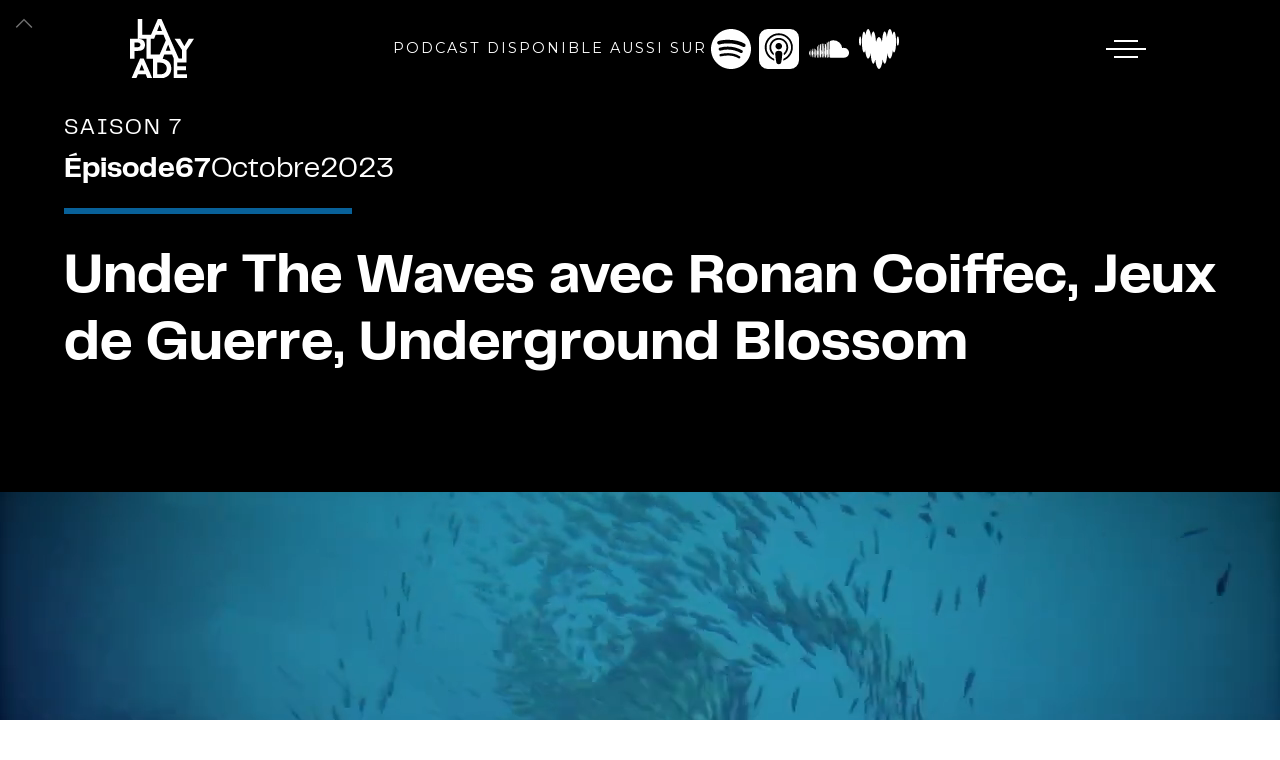

--- FILE ---
content_type: text/html; charset=utf-8
request_url: https://www.laplayade.fr/episodes/67
body_size: 29505
content:
<!DOCTYPE html><!-- Last Published: Mon Jan 05 2026 12:25:42 GMT+0000 (Coordinated Universal Time) --><html data-wf-domain="www.laplayade.fr" data-wf-page="65b92afa1b9639072a022dd0" data-wf-site="65b8dba78c80868fc8053ef2" lang="fr" data-wf-collection="65b92afa1b9639072a022da6" data-wf-item-slug="67"><head><meta charset="utf-8"/><title>La Playade  #67 - Under The Waves avec Ronan Coiffec, Jeux de Guerre, Underground Blossom -</title><meta content="Ce mois-ci hulule à vos oreilles un épisode de La Playade qui fleure bon l’automne !" name="description"/><meta content="La Playade  #67 - Under The Waves avec Ronan Coiffec, Jeux de Guerre, Underground Blossom -" property="og:title"/><meta content="Ce mois-ci hulule à vos oreilles un épisode de La Playade qui fleure bon l’automne !" property="og:description"/><meta content="" property="og:image"/><meta content="La Playade  #67 - Under The Waves avec Ronan Coiffec, Jeux de Guerre, Underground Blossom -" property="twitter:title"/><meta content="Ce mois-ci hulule à vos oreilles un épisode de La Playade qui fleure bon l’automne !" property="twitter:description"/><meta content="" property="twitter:image"/><meta property="og:type" content="website"/><meta content="summary_large_image" name="twitter:card"/><meta content="width=device-width, initial-scale=1" name="viewport"/><link href="https://cdn.prod.website-files.com/65b8dba78c80868fc8053ef2/css/la-playade.shared.6020cbad8.min.css" rel="stylesheet" type="text/css"/><link href="https://fonts.googleapis.com" rel="preconnect"/><link href="https://fonts.gstatic.com" rel="preconnect" crossorigin="anonymous"/><script src="https://ajax.googleapis.com/ajax/libs/webfont/1.6.26/webfont.js" type="text/javascript"></script><script type="text/javascript">WebFont.load({  google: {    families: ["Montserrat:100,100italic,200,200italic,300,300italic,400,400italic,500,500italic,600,600italic,700,700italic,800,800italic,900,900italic"]  }});</script><script type="text/javascript">!function(o,c){var n=c.documentElement,t=" w-mod-";n.className+=t+"js",("ontouchstart"in o||o.DocumentTouch&&c instanceof DocumentTouch)&&(n.className+=t+"touch")}(window,document);</script><link href="https://cdn.prod.website-files.com/65b8dba78c80868fc8053ef2/67910d932123e64d76b52027_favicon.svg" rel="shortcut icon" type="image/x-icon"/><link href="https://cdn.prod.website-files.com/65b8dba78c80868fc8053ef2/67910d90c12bc97540147fe8_webclip.svg" rel="apple-touch-icon"/><!-- Keep this css code to improve the font quality-->
<style>
  * {
  -webkit-font-smoothing: antialiased;
  -moz-osx-font-smoothing: grayscale;
  -o-font-smoothing: antialiased;
}
</style></head><body><div class="page-wrapper"><div class="global-styles w-embed"><style>

/* Set color style to inherit */
.inherit-color * {
    color: inherit;
}

/* Focus state style for keyboard navigation for the focusable elements */
*[tabindex]:focus-visible,
  input[type="file"]:focus-visible {
   outline: 0.125rem solid #4d65ff;
   outline-offset: 0.125rem;
}

/* Get rid of top margin on first element in any rich text element */
.w-richtext > :not(div):first-child, .w-richtext > div:first-child > :first-child {
  margin-top: 0 !important;
}

/* Get rid of bottom margin on last element in any rich text element */
.w-richtext>:last-child, .w-richtext ol li:last-child, .w-richtext ul li:last-child {
	margin-bottom: 0 !important;
}

/* Prevent all click and hover interaction with an element */
.pointer-events-off {
	pointer-events: none;
}

/* Enables all click and hover interaction with an element */
.pointer-events-on {
  pointer-events: auto;
}

/* Create a class of .div-square which maintains a 1:1 dimension of a div */
.div-square::after {
	content: "";
	display: block;
	padding-bottom: 100%;
}

/* Make sure containers never lose their center alignment */
.container-medium,.container-small, .container-large {
	margin-right: auto !important;
  margin-left: auto !important;
}

/* 
Make the following elements inherit typography styles from the parent and not have hardcoded values. 
Important: You will not be able to style for example "All Links" in Designer with this CSS applied.
Uncomment this CSS to use it in the project. Leave this message for future hand-off.
*/
/*
a,
.w-input,
.w-select,
.w-tab-link,
.w-nav-link,
.w-dropdown-btn,
.w-dropdown-toggle,
.w-dropdown-link {
  color: inherit;
  text-decoration: inherit;
  font-size: inherit;
}
*/

/* Apply "..." after 3 lines of text */
.text-style-3lines {
	display: -webkit-box;
	overflow: hidden;
	-webkit-line-clamp: 3;
	-webkit-box-orient: vertical;
}

/* Apply "..." after 2 lines of text */
.text-style-2lines {
	display: -webkit-box;
	overflow: hidden;
	-webkit-line-clamp: 2;
	-webkit-box-orient: vertical;
}

/* Adds inline flex display */
.display-inlineflex {
  display: inline-flex;
}

/* These classes are never overwritten */
.hide {
  display: none !important;
}

@media screen and (max-width: 991px) {
    .hide, .hide-tablet {
        display: none !important;
    }
}
  @media screen and (max-width: 767px) {
    .hide-mobile-landscape{
      display: none !important;
    }
}
  @media screen and (max-width: 479px) {
    .hide-mobile{
      display: none !important;
    }
}
 
.margin-0 {
  margin: 0rem !important;
}
  
.padding-0 {
  padding: 0rem !important;
}

.spacing-clean {
padding: 0rem !important;
margin: 0rem !important;
}

.margin-top {
  margin-right: 0rem !important;
  margin-bottom: 0rem !important;
  margin-left: 0rem !important;
}

.padding-top {
  padding-right: 0rem !important;
  padding-bottom: 0rem !important;
  padding-left: 0rem !important;
}
  
.margin-right {
  margin-top: 0rem !important;
  margin-bottom: 0rem !important;
  margin-left: 0rem !important;
}

.padding-right {
  padding-top: 0rem !important;
  padding-bottom: 0rem !important;
  padding-left: 0rem !important;
}

.margin-bottom {
  margin-top: 0rem !important;
  margin-right: 0rem !important;
  margin-left: 0rem !important;
}

.padding-bottom {
  padding-top: 0rem !important;
  padding-right: 0rem !important;
  padding-left: 0rem !important;
}

.margin-left {
  margin-top: 0rem !important;
  margin-right: 0rem !important;
  margin-bottom: 0rem !important;
}
  
.padding-left {
  padding-top: 0rem !important;
  padding-right: 0rem !important;
  padding-bottom: 0rem !important;
}
  
.margin-horizontal {
  margin-top: 0rem !important;
  margin-bottom: 0rem !important;
}

.padding-horizontal {
  padding-top: 0rem !important;
  padding-bottom: 0rem !important;
}

.margin-vertical {
  margin-right: 0rem !important;
  margin-left: 0rem !important;
}
  
.padding-vertical {
  padding-right: 0rem !important;
  padding-left: 0rem !important;
}

/* Apply "..." at 100% width */
.truncate-width { 
		width: 100%; 
    white-space: nowrap; 
    overflow: hidden; 
    text-overflow: ellipsis; 
}
/* Removes native scrollbar */
.no-scrollbar {
    -ms-overflow-style: none;
    overflow: -moz-scrollbars-none; 
}

.no-scrollbar::-webkit-scrollbar {
    display: none;
}

</style></div><div class="back-to-top"><div id="Top" class="top"></div><a href="#Top" class="top-button w-inline-block"></a></div><main class="main-wrapper"><div data-animation="default" class="navbar_component is-shadow w-nav" data-easing2="ease" fs-scrolldisable-element="smart-nav" data-easing="ease" data-collapse="all" data-w-id="fd286759-8cfa-c31a-f20f-a5774b361d0f" role="banner" data-duration="0"><div class="navbar_container"><a href="/" class="navbar_logo-link w-nav-brand"><img src="https://cdn.prod.website-files.com/65b8dba78c80868fc8053ef2/65b8e5c859aee6c0e863cdef_lp_logo-main.svg" loading="eager" alt="Logo La Playade" class="navbar_logo"/></a><div class="w-layout-grid diffusion_component"><div class="diffusion-text is-middle">Podcast disponible aussi sur</div><a href="https://open.spotify.com/show/5wdipM1g0QTcbK4CAjYJpR" target="_blank" class="diffusion_link-block is-spotify w-inline-block"><div class="icon-diffusion w-embed"><svg xmlns="http://www.w3.org/2000/svg" xmlns:xlink="http://www.w3.org/1999/xlink" aria-hidden="true" role="img" class="iconify iconify--simple-icons" width="100%" height="100%" preserveAspectRatio="xMidYMid meet" viewBox="0 0 24 24"><path fill="currentColor" d="M12 0C5.4 0 0 5.4 0 12s5.4 12 12 12s12-5.4 12-12S18.66 0 12 0m5.521 17.34c-.24.359-.66.48-1.021.24c-2.82-1.74-6.36-2.101-10.561-1.141c-.418.122-.779-.179-.899-.539c-.12-.421.18-.78.54-.9c4.56-1.021 8.52-.6 11.64 1.32c.42.18.479.659.301 1.02m1.44-3.3c-.301.42-.841.6-1.262.3c-3.239-1.98-8.159-2.58-11.939-1.38c-.479.12-1.02-.12-1.14-.6c-.12-.48.12-1.021.6-1.141C9.6 9.9 15 10.561 18.72 12.84c.361.181.54.78.241 1.2m.12-3.36C15.24 8.4 8.82 8.16 5.16 9.301c-.6.179-1.2-.181-1.38-.721c-.18-.601.18-1.2.72-1.381c4.26-1.26 11.28-1.02 15.721 1.621c.539.3.719 1.02.419 1.56c-.299.421-1.02.599-1.559.3"></path></svg></div></a><a href="https://podcasts.apple.com/fr/podcast/la-playade/id1204339407" target="_blank" class="diffusion_link-block is-applepodcast w-inline-block"><div class="icon-diffusion w-embed"><svg xmlns="http://www.w3.org/2000/svg" xmlns:xlink="http://www.w3.org/1999/xlink" aria-hidden="true" role="img" class="iconify iconify--simple-icons" width="100%" height="100%" preserveAspectRatio="xMidYMid meet" viewBox="0 0 24 24"><path fill="currentColor" d="M5.34 0A5.328 5.328 0 0 0 0 5.34v13.32A5.328 5.328 0 0 0 5.34 24h13.32A5.328 5.328 0 0 0 24 18.66V5.34A5.328 5.328 0 0 0 18.66 0zm6.525 2.568c2.336 0 4.448.902 6.056 2.587c1.224 1.272 1.912 2.619 2.264 4.392c.12.59.12 2.2.007 2.864a8.506 8.506 0 0 1-3.24 5.296c-.608.46-2.096 1.261-2.336 1.261c-.088 0-.096-.091-.056-.46c.072-.592.144-.715.48-.856c.536-.224 1.448-.874 2.008-1.435a7.644 7.644 0 0 0 2.008-3.536c.208-.824.184-2.656-.048-3.504c-.728-2.696-2.928-4.792-5.624-5.352c-.784-.16-2.208-.16-3 0c-2.728.56-4.984 2.76-5.672 5.528c-.184.752-.184 2.584 0 3.336c.456 1.832 1.64 3.512 3.192 4.512c.304.2.672.408.824.472c.336.144.408.264.472.856c.04.36.03.464-.056.464c-.056 0-.464-.176-.896-.384l-.04-.03c-2.472-1.216-4.056-3.274-4.632-6.012c-.144-.706-.168-2.392-.03-3.04c.36-1.74 1.048-3.1 2.192-4.304c1.648-1.737 3.768-2.656 6.128-2.656zm.134 2.81c.409.004.803.04 1.106.106c2.784.62 4.76 3.408 4.376 6.174c-.152 1.114-.536 2.03-1.216 2.88c-.336.43-1.152 1.15-1.296 1.15c-.023 0-.048-.272-.048-.603v-.605l.416-.496c1.568-1.878 1.456-4.502-.256-6.224c-.664-.67-1.432-1.064-2.424-1.246c-.64-.118-.776-.118-1.448-.008c-1.02.167-1.81.562-2.512 1.256c-1.72 1.704-1.832 4.342-.264 6.222l.413.496v.608c0 .336-.027.608-.06.608c-.03 0-.264-.16-.512-.36l-.034-.011c-.832-.664-1.568-1.842-1.872-2.997c-.184-.698-.184-2.024.008-2.72c.504-1.878 1.888-3.335 3.808-4.019c.41-.145 1.133-.22 1.814-.211zm-.13 2.99c.31 0 .62.06.844.178a2.17 2.17 0 0 1 1.04 1.259c.464 1.578-1.208 2.96-2.72 2.254h-.015c-.712-.331-1.096-.956-1.104-1.77c0-.733.408-1.371 1.112-1.745c.224-.117.534-.176.844-.176zm-.011 4.728c.988-.004 1.706.349 1.97.97c.198.464.124 1.932-.218 4.302c-.232 1.656-.36 2.074-.68 2.356c-.44.39-1.064.498-1.656.288h-.003c-.716-.257-.87-.605-1.164-2.644c-.341-2.37-.416-3.838-.218-4.302c.262-.616.974-.966 1.97-.97z"></path></svg></div></a><a href="https://soundcloud.com/user-685502308" target="_blank" class="diffusion_link-block is-soundcloud w-inline-block"><div class="icon-diffusion w-embed"><svg xmlns="http://www.w3.org/2000/svg" xmlns:xlink="http://www.w3.org/1999/xlink" aria-hidden="true" role="img" class="iconify iconify--simple-icons" width="100%" height="100%" preserveAspectRatio="xMidYMid meet" viewBox="0 0 24 24"><path fill="currentColor" d="M1.175 12.225c-.051 0-.094.046-.101.1l-.233 2.154l.233 2.105c.007.058.05.098.101.098c.05 0 .09-.04.099-.098l.255-2.105l-.27-2.154c0-.057-.045-.1-.09-.1m-.899.828c-.06 0-.091.037-.104.094L0 14.479l.165 1.308c0 .055.045.094.09.094s.089-.045.104-.104l.21-1.319l-.21-1.334c0-.061-.044-.09-.09-.09m1.83-1.229c-.061 0-.12.045-.12.104l-.21 2.563l.225 2.458c0 .06.045.12.119.12c.061 0 .105-.061.121-.12l.254-2.474l-.254-2.548c-.016-.06-.061-.12-.121-.12m.945-.089c-.075 0-.135.06-.15.135l-.193 2.64l.21 2.544c.016.077.075.138.149.138c.075 0 .135-.061.15-.15l.24-2.532l-.24-2.623a.134.134 0 0 0-.135-.135zm1.155.36a.155.155 0 0 0-.159-.149c-.09 0-.158.06-.164.149l-.217 2.43l.2 2.563c0 .09.075.157.159.157c.074 0 .148-.068.148-.158l.227-2.563l-.227-2.444zm.809-1.709c-.101 0-.18.09-.18.181l-.21 3.957l.187 2.563c0 .09.08.164.18.164c.094 0 .174-.09.18-.18l.209-2.563l-.209-3.972c-.008-.104-.088-.18-.18-.18m.959-.914a.211.211 0 0 0-.203.194l-.18 4.872l.165 2.548c0 .12.09.209.195.209c.104 0 .194-.089.21-.209l.193-2.548l-.192-4.856c-.016-.12-.105-.21-.21-.21m.989-.449c-.121 0-.211.089-.225.209l-.165 5.275l.165 2.52c.014.119.104.225.225.225a.231.231 0 0 0 .225-.225l.195-2.52l-.196-5.275a.23.23 0 0 0-.225-.225m1.245.045a.237.237 0 0 0-.24-.24a.247.247 0 0 0-.24.24l-.149 5.441l.149 2.503c.016.135.121.24.256.24s.24-.105.24-.24l.164-2.503l-.164-5.456zm.749-.134a.262.262 0 0 0-.255.254l-.15 5.322l.15 2.473c0 .15.12.255.255.255s.255-.12.255-.27l.15-2.474l-.165-5.307a.27.27 0 0 0-.271-.27m1.005.166a.285.285 0 0 0-.284.285l-.103 5.143l.135 2.474c0 .149.119.277.284.277c.149 0 .271-.12.284-.285l.121-2.443l-.135-5.112c-.012-.164-.135-.285-.285-.285m1.184-.945a.31.31 0 0 0-.165-.044a.313.313 0 0 0-.165.044a.3.3 0 0 0-.149.255v.061l-.104 6.048l.115 2.449v.008c.008.06.03.135.074.18a.327.327 0 0 0 .234.104c.08 0 .158-.044.209-.09a.314.314 0 0 0 .091-.225l.015-.24l.117-2.203l-.135-6.086a.287.287 0 0 0-.135-.239zm1.006-.547a.193.193 0 0 0-.15-.061a.344.344 0 0 0-.209.061a.314.314 0 0 0-.119.24v.029l-.137 6.609l.076 1.215l.061 1.185c0 .164.148.314.328.314c.181 0 .33-.15.33-.329l.15-2.414l-.15-6.637a.333.333 0 0 0-.165-.277m8.934 3.777a2.93 2.93 0 0 0-1.139.232a5.204 5.204 0 0 0-5.188-4.736c-.659 0-1.305.135-1.889.359c-.225.09-.27.18-.285.359v9.368c.016.18.15.33.33.345h8.185C22.681 17.218 24 15.914 24 14.28s-1.319-2.952-2.938-2.952"></path></svg></div></a><a href="https://www.deezer.com/fr/show/5370497" target="_blank" class="diffusion_link-block is-deezer w-inline-block"><div class="icon-diffusion w-embed"><svg xmlns="http://www.w3.org/2000/svg" width="100%" height="100%" viewBox="0 0 278 279" fill="none" preserveAspectRatio="xMidYMid meet" aria-hidden="true" role="img">
<path fill-rule="evenodd" clip-rule="evenodd" d="M232.97 42.8737C235.539 27.9837 239.309 18.6204 243.485 18.6026H243.493C251.28 18.6294 257.592 51.1012 257.592 91.1924C257.592 131.284 251.271 163.782 243.476 163.782C240.28 163.782 237.331 158.264 234.957 149.017C231.205 182.867 223.419 206.136 214.405 206.136C207.431 206.136 201.172 192.158 196.97 170.114C194.101 212.038 186.88 241.783 178.44 241.783C173.143 241.783 168.314 229.996 164.739 210.804C160.44 250.421 150.508 278.18 138.926 278.18C127.344 278.18 117.394 250.43 113.113 210.804C109.564 229.996 104.735 241.783 99.4118 241.783C90.9722 241.783 83.7686 212.038 80.8818 170.114C76.6797 192.158 70.4383 206.136 63.4465 206.136C54.442 206.136 46.6469 182.875 42.895 149.017C40.5379 158.291 37.5717 163.782 34.376 163.782C26.5809 163.782 20.26 131.284 20.26 91.1924C20.26 51.1012 26.5809 18.6026 34.376 18.6026C38.5604 18.6026 42.3035 27.9926 44.8989 42.8737C49.0569 17.1985 55.8103 0.510986 63.4465 0.510986C72.5129 0.510986 80.3698 24.1114 84.0864 58.3808C87.7235 33.4389 93.241 17.5383 99.4206 17.5383C108.081 17.5383 115.443 48.8118 118.171 92.4355C123.3 70.0692 130.725 56.0377 138.944 56.0377C147.162 56.0377 154.587 70.0781 159.707 92.4355C162.444 48.8118 169.797 17.5383 178.458 17.5383C184.628 17.5383 190.137 33.4389 193.792 58.3808C197.5 24.1114 205.357 0.510986 214.423 0.510986C222.033 0.510986 228.812 17.2075 232.97 42.8737ZM0.0891113 84.0528C0.0891113 66.1311 3.67328 51.5989 8.0961 51.5989C12.5189 51.5989 16.1031 66.1311 16.1031 84.0528C16.1031 101.974 12.5189 116.507 8.0961 116.507C3.67328 116.507 0.0891113 101.974 0.0891113 84.0528ZM261.743 84.0528C261.743 66.1311 265.327 51.5989 269.75 51.5989C274.172 51.5989 277.757 66.1311 277.757 84.0528C277.757 101.974 274.172 116.507 269.75 116.507C265.327 116.507 261.743 101.974 261.743 84.0528Z" fill="currentColor"/>
</svg></div></a></div><div class="navbar_wrapper"><nav role="navigation" class="navbar_menu w-nav-menu"><div class="navbar_menu-wrapper"><div class="navbar_main"><a href="/podcast" class="navbar_link w-nav-link">Podcast</a><a href="/interviews" class="navbar_link w-nav-link">Interviews</a><a href="/equipe" class="navbar_link w-nav-link">Équipe</a><div class="w-layout-grid navigation_social-list is-left"><a href="https://discord.gg/WyGNk8qY5r" target="_blank" class="social_link-block is-discord w-inline-block"><div class="social-icon w-embed"><svg xmlns="http://www.w3.org/2000/svg" width="100%" height="100%" viewBox="0 0 200 153" fill="none" preserveAspectRatio="xMidYMid meet" aria-hidden="true" role="img">
<path d="M169.315 12.6462C156.347 6.69097 142.662 2.44303 128.602 0.00868271C128.475 -0.0127691 128.344 0.00575811 128.227 0.0617174C128.111 0.117677 128.015 0.20832 127.952 0.321182C126.19 3.44618 124.24 7.53368 122.877 10.7337C107.722 8.4357 92.3072 8.4357 77.1521 10.7337C75.6387 7.16599 73.9191 3.68929 72.0021 0.321182C71.9393 0.20832 71.8431 0.117677 71.7267 0.0617174C71.6103 0.00575811 71.4795 -0.0127691 71.3521 0.00868271C57.2896 2.43368 43.6021 6.68368 30.6396 12.6462C30.5281 12.6876 30.4351 12.7674 30.3771 12.8712C4.45211 51.6087 -2.66039 89.3962 0.827111 126.709C0.852111 126.892 0.939611 127.046 1.08961 127.171C16.1892 138.349 33.0742 146.886 51.0271 152.421C51.1539 152.461 51.2901 152.46 51.416 152.417C51.5419 152.374 51.6509 152.293 51.7271 152.184C55.5854 146.934 58.9938 141.396 61.9521 135.571C62.0136 135.451 62.0347 135.315 62.0121 135.182C61.9896 135.049 61.9247 134.927 61.8271 134.834L61.6021 134.696C56.2191 132.621 51.0037 130.134 46.0021 127.259C45.8625 127.18 45.7587 127.05 45.7121 126.896C45.6656 126.743 45.6799 126.577 45.7521 126.434L45.9396 126.196C46.9979 125.405 48.0313 124.592 49.0396 123.759C49.128 123.688 49.2339 123.642 49.3462 123.627C49.4585 123.611 49.5729 123.627 49.6771 123.671C82.4146 138.621 117.852 138.621 150.19 123.671C150.297 123.622 150.416 123.603 150.534 123.619C150.651 123.634 150.761 123.683 150.852 123.759C151.86 124.592 152.894 125.405 153.952 126.196C154.04 126.256 154.111 126.338 154.159 126.433C154.206 126.529 154.229 126.635 154.223 126.741C154.218 126.848 154.186 126.951 154.13 127.042C154.074 127.132 153.995 127.207 153.902 127.259C148.922 130.18 143.698 132.664 138.29 134.684C138.203 134.715 138.125 134.765 138.06 134.829C137.996 134.894 137.946 134.972 137.915 135.059C137.884 135.142 137.872 135.231 137.878 135.319C137.885 135.407 137.91 135.493 137.952 135.571C140.952 141.384 144.39 146.934 148.165 152.184C148.241 152.293 148.35 152.374 148.476 152.417C148.602 152.46 148.738 152.461 148.865 152.421C166.853 146.917 183.768 138.377 198.877 127.171C198.952 127.118 199.015 127.049 199.06 126.969C199.105 126.889 199.133 126.8 199.14 126.709C203.315 83.5712 192.152 46.0962 169.565 12.8837C169.545 12.827 169.512 12.7758 169.469 12.7345C169.425 12.6932 169.372 12.6629 169.315 12.6462ZM66.8396 103.984C56.9771 103.984 48.8646 94.9337 48.8646 83.8337C48.8646 72.7337 56.8271 63.6712 66.8396 63.6712C76.9271 63.6712 84.9646 72.7962 84.8146 83.8337C84.8146 94.9337 76.8521 103.984 66.8396 103.984ZM133.29 103.984C123.44 103.984 115.315 94.9337 115.315 83.8337C115.315 72.7337 123.277 63.6712 133.29 63.6712C143.377 63.6712 151.427 72.7962 151.265 83.8337C151.265 94.9337 143.377 103.984 133.29 103.984Z" fill="currentColor"/>
</svg></div></a><a href="https://www.instagram.com/la_playade/" target="_blank" class="social_link-block is-instagram w-inline-block"><div class="social-icon w-embed"><svg xmlns="http://www.w3.org/2000/svg" width="100%" height="100%" viewBox="0 0 200 200" fill="none" preserveAspectRatio="xMidYMid meet" aria-hidden="true" role="img">
<path d="M100 0C72.8625 0 69.45 0.125 58.7875 0.6C48.125 1.1 40.8625 2.775 34.5 5.25C27.8231 7.75407 21.7768 11.6925 16.7875 16.7875C11.6925 21.7768 7.75407 27.8231 5.25 34.5C2.775 40.85 1.0875 48.125 0.6 58.75C0.125 69.4375 0 72.8375 0 100.013C0 127.163 0.125 130.563 0.6 141.225C1.1 151.875 2.775 159.137 5.25 165.5C7.8125 172.075 11.225 177.65 16.7875 183.212C22.3375 188.775 27.9125 192.2 34.4875 194.75C40.8625 197.225 48.1125 198.912 58.7625 199.4C69.4375 199.875 72.8375 200 100 200C127.163 200 130.55 199.875 141.225 199.4C151.863 198.9 159.15 197.225 165.512 194.75C172.185 192.244 178.227 188.306 183.212 183.212C188.775 177.65 192.188 172.075 194.75 165.5C197.212 159.137 198.9 151.875 199.4 141.225C199.875 130.563 200 127.163 200 100C200 72.8375 199.875 69.4375 199.4 58.7625C198.9 48.125 197.212 40.85 194.75 34.5C192.246 27.8231 188.308 21.7768 183.212 16.7875C178.223 11.6925 172.177 7.75407 165.5 5.25C159.125 2.775 151.85 1.0875 141.212 0.6C130.537 0.125 127.15 0 99.975 0H100ZM91.0375 18.025H100.013C126.713 18.025 129.875 18.1125 140.412 18.6C150.162 19.0375 155.463 20.675 158.988 22.0375C163.65 23.85 166.988 26.025 170.488 29.525C173.988 33.025 176.15 36.35 177.963 41.025C179.338 44.5375 180.962 49.8375 181.4 59.5875C181.887 70.125 181.988 73.2875 181.988 99.975C181.988 126.662 181.887 129.837 181.4 140.375C180.962 150.125 179.325 155.412 177.963 158.938C176.348 163.274 173.791 167.197 170.475 170.425C166.975 173.925 163.65 176.088 158.975 177.9C155.475 179.275 150.175 180.9 140.412 181.35C129.875 181.825 126.713 181.938 100.013 181.938C73.3125 181.938 70.1375 181.825 59.6 181.35C49.85 180.9 44.5625 179.275 41.0375 177.9C36.6979 176.291 32.77 173.738 29.5375 170.425C26.2159 167.195 23.6541 163.267 22.0375 158.925C20.675 155.413 19.0375 150.113 18.6 140.363C18.125 129.825 18.025 126.662 18.025 99.95C18.025 73.2375 18.125 70.1 18.6 59.5625C19.05 49.8125 20.675 44.5125 22.05 40.9875C23.8625 36.325 26.0375 32.9875 29.5375 29.4875C33.0375 25.9875 36.3625 23.825 41.0375 22.0125C44.5625 20.6375 49.85 19.0125 59.6 18.5625C68.825 18.1375 72.4 18.0125 91.0375 18V18.025ZM153.387 34.625C151.812 34.625 150.251 34.9354 148.795 35.5384C147.339 36.1415 146.017 37.0254 144.902 38.1397C143.788 39.254 142.904 40.5769 142.301 42.0328C141.698 43.4887 141.387 45.0491 141.387 46.625C141.387 48.2009 141.698 49.7613 142.301 51.2172C142.904 52.6731 143.788 53.996 144.902 55.1103C146.017 56.2246 147.339 57.1085 148.795 57.7116C150.251 58.3146 151.812 58.625 153.387 58.625C156.57 58.625 159.622 57.3607 161.873 55.1103C164.123 52.8598 165.387 49.8076 165.387 46.625C165.387 43.4424 164.123 40.3902 161.873 38.1397C159.622 35.8893 156.57 34.625 153.387 34.625ZM100.013 48.65C93.2009 48.5437 86.4362 49.7936 80.1122 52.3268C73.7883 54.86 68.0314 58.6259 63.1769 63.4053C58.3223 68.1847 54.4671 73.8821 51.8355 80.1657C49.204 86.4494 47.8488 93.1938 47.8488 100.006C47.8488 106.819 49.204 113.563 51.8355 119.847C54.4671 126.13 58.3223 131.828 63.1769 136.607C68.0314 141.387 73.7883 145.153 80.1122 147.686C86.4362 150.219 93.2009 151.469 100.013 151.363C113.494 151.152 126.353 145.649 135.812 136.041C145.272 126.432 150.574 113.49 150.574 100.006C150.574 86.5228 145.272 73.5802 135.812 63.9719C126.353 54.3636 113.494 48.8603 100.013 48.65ZM100.013 66.6625C104.39 66.6625 108.726 67.5248 112.77 69.2002C116.815 70.8755 120.49 73.3312 123.586 76.4268C126.681 79.5225 129.137 83.1976 130.812 87.2423C132.488 91.287 133.35 95.6221 133.35 100C133.35 104.378 132.488 108.713 130.812 112.758C129.137 116.802 126.681 120.478 123.586 123.573C120.49 126.669 116.815 129.124 112.77 130.8C108.726 132.475 104.39 133.337 100.013 133.337C91.1708 133.337 82.6913 129.825 76.4393 123.573C70.1873 117.321 66.675 108.842 66.675 100C66.675 91.1583 70.1873 82.6788 76.4393 76.4268C82.6913 70.1748 91.1708 66.6625 100.013 66.6625Z" fill="currentColor"/>
</svg></div></a><a href="https://bsky.app/profile/laplayade.bsky.social" target="_blank" class="social_link-block is-bluesky w-inline-block"><div class="social-icon w-embed"><svg xmlns="http://www.w3.org/2000/svg" shape-rendering="geometricPrecision" text-rendering="geometricPrecision" image-rendering="optimizeQuality" fill-rule="evenodd" clip-rule="evenodd" viewBox="0 0 511.999 452.266"><path fill="currentcolor" fill-rule="nonzero" d="M110.985 30.442c58.695 44.217 121.837 133.856 145.013 181.961 23.176-48.105 86.322-137.744 145.016-181.961 42.361-31.897 110.985-56.584 110.985 21.96 0 15.681-8.962 131.776-14.223 150.628-18.272 65.516-84.873 82.228-144.112 72.116 103.55 17.68 129.889 76.238 73 134.8-108.04 111.223-155.288-27.905-167.385-63.554-3.489-10.262-2.991-10.498-6.561 0-12.098 35.649-59.342 174.777-167.382 63.554-56.89-58.562-30.551-117.12 72.999-134.8-59.239 10.112-125.84-6.6-144.112-72.116C8.962 184.178 0 68.083 0 52.402c0-78.544 68.633-53.857 110.985-21.96z"/></svg></div></a><a href="https://www.youtube.com/channel/UCNqShFkXPnC3ftS8PaGykiQ" target="_blank" class="social_link-block is-youtube w-inline-block"><div class="social-icon w-embed"><svg xmlns="http://www.w3.org/2000/svg" width="100%" height="100%" viewBox="0 0 100 71" fill="none" preserveAspectRatio="xMidYMid meet" aria-hidden="true" role="img">
<path d="M50.3187 0.494141H50.875C56.0125 0.512891 82.0437 0.700392 89.0625 2.58789C91.1843 3.16394 93.1178 4.28678 94.6697 5.84419C96.2217 7.4016 97.3377 9.33904 97.9062 11.4629C98.5375 13.8379 98.9812 16.9816 99.2812 20.2254L99.3438 20.8754L99.4812 22.5004L99.5312 23.1504C99.9375 28.8629 99.9875 34.2129 99.9937 35.3816V35.8504C99.9875 37.0629 99.9312 42.7754 99.4812 48.7254L99.4313 49.3816L99.375 50.0316C99.0625 53.6066 98.6 57.1566 97.9062 59.7691C97.3377 61.893 96.2217 63.8304 94.6697 65.3878C93.1178 66.9453 91.1843 68.0681 89.0625 68.6441C81.8125 70.5941 54.2562 70.7316 50.4375 70.7379H49.55C47.6187 70.7379 39.6313 70.7004 31.2563 70.4129L30.1937 70.3754L29.65 70.3504L27.5125 70.2629C20.575 69.9566 13.9688 69.4629 10.925 68.6379C8.80392 68.0624 6.87093 66.9405 5.31907 65.3842C3.76721 63.828 2.65077 61.8918 2.08125 59.7691C1.3875 57.1629 0.925 53.6066 0.6125 50.0316L0.5125 48.7254C0.202271 44.4905 0.0313457 40.2465 0 36.0004V35.2316C0.0125 33.8879 0.0625 29.2441 0.4 24.1191L0.44375 23.4754L0.4625 23.1504L0.5125 22.5004L0.65 20.8754L0.7125 20.2254C1.0125 16.9816 1.45625 13.8316 2.0875 11.4629C2.65607 9.33904 3.77208 7.4016 5.324 5.84419C6.87593 4.28678 8.80942 3.16394 10.9312 2.58789C13.975 1.77539 20.5812 1.27539 27.5187 0.96289L28.5812 0.91914L30.1937 0.862891L31.2625 0.819142C37.2107 0.627913 43.1613 0.521652 49.1125 0.500391L50.3187 0.494141ZM40 20.5566V50.6691L65.9813 35.6191L40 20.5566Z" fill="currentColor"/>
</svg></div></a></div></div><form action="/search" class="search_component w-form"><input class="search_input-field w-input" maxlength="256" name="query" placeholder="Je cherche" type="search" id="search" required=""/><input type="submit" class="big-button w-button" value="Rechercher"/></form><div class="w-layout-grid diffusion_component is-bottom is-static is-mobile"><div class="diffusion-text is-middle">Podcast disponible sur</div><div class="diffusion_icons"><a href="https://open.spotify.com/show/5wdipM1g0QTcbK4CAjYJpR" target="_blank" class="diffusion_link-block is-spotify w-inline-block"><div class="icon-diffusion w-embed"><svg xmlns="http://www.w3.org/2000/svg" xmlns:xlink="http://www.w3.org/1999/xlink" aria-hidden="true" role="img" class="iconify iconify--simple-icons" width="100%" height="100%" preserveAspectRatio="xMidYMid meet" viewBox="0 0 24 24"><path fill="currentColor" d="M12 0C5.4 0 0 5.4 0 12s5.4 12 12 12s12-5.4 12-12S18.66 0 12 0m5.521 17.34c-.24.359-.66.48-1.021.24c-2.82-1.74-6.36-2.101-10.561-1.141c-.418.122-.779-.179-.899-.539c-.12-.421.18-.78.54-.9c4.56-1.021 8.52-.6 11.64 1.32c.42.18.479.659.301 1.02m1.44-3.3c-.301.42-.841.6-1.262.3c-3.239-1.98-8.159-2.58-11.939-1.38c-.479.12-1.02-.12-1.14-.6c-.12-.48.12-1.021.6-1.141C9.6 9.9 15 10.561 18.72 12.84c.361.181.54.78.241 1.2m.12-3.36C15.24 8.4 8.82 8.16 5.16 9.301c-.6.179-1.2-.181-1.38-.721c-.18-.601.18-1.2.72-1.381c4.26-1.26 11.28-1.02 15.721 1.621c.539.3.719 1.02.419 1.56c-.299.421-1.02.599-1.559.3"></path></svg></div></a><a href="https://podcasts.apple.com/fr/podcast/la-playade/id1204339407" target="_blank" class="diffusion_link-block is-applepodcast w-inline-block"><div class="icon-diffusion w-embed"><svg xmlns="http://www.w3.org/2000/svg" xmlns:xlink="http://www.w3.org/1999/xlink" aria-hidden="true" role="img" class="iconify iconify--simple-icons" width="100%" height="100%" preserveAspectRatio="xMidYMid meet" viewBox="0 0 24 24"><path fill="currentColor" d="M5.34 0A5.328 5.328 0 0 0 0 5.34v13.32A5.328 5.328 0 0 0 5.34 24h13.32A5.328 5.328 0 0 0 24 18.66V5.34A5.328 5.328 0 0 0 18.66 0zm6.525 2.568c2.336 0 4.448.902 6.056 2.587c1.224 1.272 1.912 2.619 2.264 4.392c.12.59.12 2.2.007 2.864a8.506 8.506 0 0 1-3.24 5.296c-.608.46-2.096 1.261-2.336 1.261c-.088 0-.096-.091-.056-.46c.072-.592.144-.715.48-.856c.536-.224 1.448-.874 2.008-1.435a7.644 7.644 0 0 0 2.008-3.536c.208-.824.184-2.656-.048-3.504c-.728-2.696-2.928-4.792-5.624-5.352c-.784-.16-2.208-.16-3 0c-2.728.56-4.984 2.76-5.672 5.528c-.184.752-.184 2.584 0 3.336c.456 1.832 1.64 3.512 3.192 4.512c.304.2.672.408.824.472c.336.144.408.264.472.856c.04.36.03.464-.056.464c-.056 0-.464-.176-.896-.384l-.04-.03c-2.472-1.216-4.056-3.274-4.632-6.012c-.144-.706-.168-2.392-.03-3.04c.36-1.74 1.048-3.1 2.192-4.304c1.648-1.737 3.768-2.656 6.128-2.656zm.134 2.81c.409.004.803.04 1.106.106c2.784.62 4.76 3.408 4.376 6.174c-.152 1.114-.536 2.03-1.216 2.88c-.336.43-1.152 1.15-1.296 1.15c-.023 0-.048-.272-.048-.603v-.605l.416-.496c1.568-1.878 1.456-4.502-.256-6.224c-.664-.67-1.432-1.064-2.424-1.246c-.64-.118-.776-.118-1.448-.008c-1.02.167-1.81.562-2.512 1.256c-1.72 1.704-1.832 4.342-.264 6.222l.413.496v.608c0 .336-.027.608-.06.608c-.03 0-.264-.16-.512-.36l-.034-.011c-.832-.664-1.568-1.842-1.872-2.997c-.184-.698-.184-2.024.008-2.72c.504-1.878 1.888-3.335 3.808-4.019c.41-.145 1.133-.22 1.814-.211zm-.13 2.99c.31 0 .62.06.844.178a2.17 2.17 0 0 1 1.04 1.259c.464 1.578-1.208 2.96-2.72 2.254h-.015c-.712-.331-1.096-.956-1.104-1.77c0-.733.408-1.371 1.112-1.745c.224-.117.534-.176.844-.176zm-.011 4.728c.988-.004 1.706.349 1.97.97c.198.464.124 1.932-.218 4.302c-.232 1.656-.36 2.074-.68 2.356c-.44.39-1.064.498-1.656.288h-.003c-.716-.257-.87-.605-1.164-2.644c-.341-2.37-.416-3.838-.218-4.302c.262-.616.974-.966 1.97-.97z"></path></svg></div></a><a href="https://soundcloud.com/user-685502308" target="_blank" class="diffusion_link-block is-soundcloud w-inline-block"><div class="icon-diffusion w-embed"><svg xmlns="http://www.w3.org/2000/svg" xmlns:xlink="http://www.w3.org/1999/xlink" aria-hidden="true" role="img" class="iconify iconify--simple-icons" width="100%" height="100%" preserveAspectRatio="xMidYMid meet" viewBox="0 0 24 24"><path fill="currentColor" d="M1.175 12.225c-.051 0-.094.046-.101.1l-.233 2.154l.233 2.105c.007.058.05.098.101.098c.05 0 .09-.04.099-.098l.255-2.105l-.27-2.154c0-.057-.045-.1-.09-.1m-.899.828c-.06 0-.091.037-.104.094L0 14.479l.165 1.308c0 .055.045.094.09.094s.089-.045.104-.104l.21-1.319l-.21-1.334c0-.061-.044-.09-.09-.09m1.83-1.229c-.061 0-.12.045-.12.104l-.21 2.563l.225 2.458c0 .06.045.12.119.12c.061 0 .105-.061.121-.12l.254-2.474l-.254-2.548c-.016-.06-.061-.12-.121-.12m.945-.089c-.075 0-.135.06-.15.135l-.193 2.64l.21 2.544c.016.077.075.138.149.138c.075 0 .135-.061.15-.15l.24-2.532l-.24-2.623a.134.134 0 0 0-.135-.135zm1.155.36a.155.155 0 0 0-.159-.149c-.09 0-.158.06-.164.149l-.217 2.43l.2 2.563c0 .09.075.157.159.157c.074 0 .148-.068.148-.158l.227-2.563l-.227-2.444zm.809-1.709c-.101 0-.18.09-.18.181l-.21 3.957l.187 2.563c0 .09.08.164.18.164c.094 0 .174-.09.18-.18l.209-2.563l-.209-3.972c-.008-.104-.088-.18-.18-.18m.959-.914a.211.211 0 0 0-.203.194l-.18 4.872l.165 2.548c0 .12.09.209.195.209c.104 0 .194-.089.21-.209l.193-2.548l-.192-4.856c-.016-.12-.105-.21-.21-.21m.989-.449c-.121 0-.211.089-.225.209l-.165 5.275l.165 2.52c.014.119.104.225.225.225a.231.231 0 0 0 .225-.225l.195-2.52l-.196-5.275a.23.23 0 0 0-.225-.225m1.245.045a.237.237 0 0 0-.24-.24a.247.247 0 0 0-.24.24l-.149 5.441l.149 2.503c.016.135.121.24.256.24s.24-.105.24-.24l.164-2.503l-.164-5.456zm.749-.134a.262.262 0 0 0-.255.254l-.15 5.322l.15 2.473c0 .15.12.255.255.255s.255-.12.255-.27l.15-2.474l-.165-5.307a.27.27 0 0 0-.271-.27m1.005.166a.285.285 0 0 0-.284.285l-.103 5.143l.135 2.474c0 .149.119.277.284.277c.149 0 .271-.12.284-.285l.121-2.443l-.135-5.112c-.012-.164-.135-.285-.285-.285m1.184-.945a.31.31 0 0 0-.165-.044a.313.313 0 0 0-.165.044a.3.3 0 0 0-.149.255v.061l-.104 6.048l.115 2.449v.008c.008.06.03.135.074.18a.327.327 0 0 0 .234.104c.08 0 .158-.044.209-.09a.314.314 0 0 0 .091-.225l.015-.24l.117-2.203l-.135-6.086a.287.287 0 0 0-.135-.239zm1.006-.547a.193.193 0 0 0-.15-.061a.344.344 0 0 0-.209.061a.314.314 0 0 0-.119.24v.029l-.137 6.609l.076 1.215l.061 1.185c0 .164.148.314.328.314c.181 0 .33-.15.33-.329l.15-2.414l-.15-6.637a.333.333 0 0 0-.165-.277m8.934 3.777a2.93 2.93 0 0 0-1.139.232a5.204 5.204 0 0 0-5.188-4.736c-.659 0-1.305.135-1.889.359c-.225.09-.27.18-.285.359v9.368c.016.18.15.33.33.345h8.185C22.681 17.218 24 15.914 24 14.28s-1.319-2.952-2.938-2.952"></path></svg></div></a><a href="https://www.deezer.com/fr/show/5370497" target="_blank" class="diffusion_link-block is-deezer w-inline-block"><div class="icon-diffusion w-embed"><svg xmlns="http://www.w3.org/2000/svg" width="100%" height="100%" viewBox="0 0 278 279" fill="none" preserveAspectRatio="xMidYMid meet" aria-hidden="true" role="img">
<path fill-rule="evenodd" clip-rule="evenodd" d="M232.97 42.8737C235.539 27.9837 239.309 18.6204 243.485 18.6026H243.493C251.28 18.6294 257.592 51.1012 257.592 91.1924C257.592 131.284 251.271 163.782 243.476 163.782C240.28 163.782 237.331 158.264 234.957 149.017C231.205 182.867 223.419 206.136 214.405 206.136C207.431 206.136 201.172 192.158 196.97 170.114C194.101 212.038 186.88 241.783 178.44 241.783C173.143 241.783 168.314 229.996 164.739 210.804C160.44 250.421 150.508 278.18 138.926 278.18C127.344 278.18 117.394 250.43 113.113 210.804C109.564 229.996 104.735 241.783 99.4118 241.783C90.9722 241.783 83.7686 212.038 80.8818 170.114C76.6797 192.158 70.4383 206.136 63.4465 206.136C54.442 206.136 46.6469 182.875 42.895 149.017C40.5379 158.291 37.5717 163.782 34.376 163.782C26.5809 163.782 20.26 131.284 20.26 91.1924C20.26 51.1012 26.5809 18.6026 34.376 18.6026C38.5604 18.6026 42.3035 27.9926 44.8989 42.8737C49.0569 17.1985 55.8103 0.510986 63.4465 0.510986C72.5129 0.510986 80.3698 24.1114 84.0864 58.3808C87.7235 33.4389 93.241 17.5383 99.4206 17.5383C108.081 17.5383 115.443 48.8118 118.171 92.4355C123.3 70.0692 130.725 56.0377 138.944 56.0377C147.162 56.0377 154.587 70.0781 159.707 92.4355C162.444 48.8118 169.797 17.5383 178.458 17.5383C184.628 17.5383 190.137 33.4389 193.792 58.3808C197.5 24.1114 205.357 0.510986 214.423 0.510986C222.033 0.510986 228.812 17.2075 232.97 42.8737ZM0.0891113 84.0528C0.0891113 66.1311 3.67328 51.5989 8.0961 51.5989C12.5189 51.5989 16.1031 66.1311 16.1031 84.0528C16.1031 101.974 12.5189 116.507 8.0961 116.507C3.67328 116.507 0.0891113 101.974 0.0891113 84.0528ZM261.743 84.0528C261.743 66.1311 265.327 51.5989 269.75 51.5989C274.172 51.5989 277.757 66.1311 277.757 84.0528C277.757 101.974 274.172 116.507 269.75 116.507C265.327 116.507 261.743 101.974 261.743 84.0528Z" fill="currentColor"/>
</svg></div></a></div></div></div></nav><div class="navbar_menu-button w-nav-button"><div class="menu-icon"><div class="menu-icon_wrapper"><div class="menu-icon_line-top"></div><div class="menu-icon_line-middle"><div class="menu-icon_line-middle-top"></div><div class="menu-icon_line-middle-base"></div></div><div class="menu-icon_line-bottom"></div></div></div></div></div></div></div><div class="section_player"><div class="player-spotify w-embed w-iframe"><iframe style="border-radius:12px" src="https://open.spotify.com/embed/episode/4aiX78hUU9hYFNAzLPz91K?si=1ec38d5367054b0f?utm_source=generator" width="100%" height="90" frameBorder="0" allowfullscreen="" allow="autoplay; clipboard-write; encrypted-media; fullscreen; picture-in-picture" loading="lazy"></iframe></div></div><header class="section_ep-header"><div class="padding-global"><div class="container-large"><div class="ep-header_content"><div class="padding-section-large"><div class="max-width-large"><a href="/podcast" class="episode-season">Saison 7</a><div class="spacer-tiny"></div><div class="episode-infos"><div class="episode-numero"><div class="episode-numero-txt">Épisode</div><div class="episode-numero-txt">67</div></div><div class="episode-date"><div class="episode-dates">Octobre</div><div class="episode-dates">2023</div></div></div><div style="background-color:#086199" class="episode-divider"></div><h1 class="text-color-white">Under The Waves avec Ronan Coiffec, Jeux de Guerre, Underground Blossom</h1></div></div></div></div></div><div class="video-overlay-layer is-episode"></div><div class="video-module w-embed"><div style="width: 100%; height: 100%;" class="w-background-video w-background-video-atom">
      <video playsinline loop muted autoplay="" loop="" muted="" playsinline="" data-wf-ignore="true" data-object-fit="cover">
        <source src="https://s3.amazonaws.com/webflow-prod-assets/65b8dba78c80868fc8053ef2/669396b90de8aaf17db50c02_67.mp4" data-wf-ignore="true"/>
      </video>
</div></div></header><div id="Intro" class="section-intro"><div class="padding-global"><div class="container-large"><div class="padding-top padding-huge"><div class="in-construction_wrapper w-condition-invisible"><div class="notice-construction"><strong>Données en cours de migration depuis l&#x27;ancien site.</strong><br/>Nous faisons au plus vite, merci &lt;3</div></div><div class="w-layout-grid intro_content-wrapper"><div id="w-node-_68164535-c105-46dd-4663-be1748ca79d3-2a022dd0" class="intro_content-left"><div class="episode-chapo">Ce mois-ci hulule à vos oreilles un épisode de La Playade qui fleure bon l’automne !</div><div class="spacer-large"></div><div class="episode-intro w-richtext"><p>François et Simon plongent dans les eaux fascinantes d’Under the Waves en compagnie de Ronan Coiffec, (Parallel Studio). Ariane nous relate son voyage dans le temps à Souchez, à l’occasion de l’exposition Jeux de Guerre : Jouer avec l’Histoire. Aurélie teste son sens du rythme dans Theatrhythm Final Bar Line, Marion explore les mécaniques de The Legend of Zelda: Tears of the Kingdom et Bénédicte renoue avec bonheur avec l’univers de Rusty Lake dans Underground Blossom.<br/><br/>Une écoute plus parfumée qu’une tarte à la citrouille !</p><p>‍</p></div><div class="spacer-large"></div><div id="w-node-_68164535-c105-46dd-4663-be1748ca79d8-2a022dd0" class="intro_music"><div class="small-title">musique d&#x27;outro</div><div class="padding-bottom"></div><div class="padding-top padding-xxsmall"><div class="episode-outro w-richtext"><p>Blonde Redhead - <strong>Not for Me</strong>‍</p><p>© Section 1</p><p>‍</p></div></div></div></div><div id="w-node-_68164535-c105-46dd-4663-be1748ca79de-2a022dd0" class="intro_content-right"><div class="padding-bottom padding-small"><h2 style="color:#086199" class="page-h2">Sommaire</h2></div><div class="padding-bottom"><div class="episode-sommaire w-richtext"><p>08.14 : <strong>Tour des News</strong></p><p>14.21 : <strong>Jeux de Guerre : Jouer avec l’Histoire<br/></strong></p><p>30.16 : <strong>Under the Waves</strong></p><p>1.02.33 : <strong>Theatrhythm Final Bar Line</strong></p><p>1.12.07 : <strong>The Legend of Zelda: Tears of the Kindgom</strong></p><p>1.28.03 : <strong>Underground Blossom</strong></p><p>1.38.18 : <strong>Snacks </strong>(The Night Journey / That Which Gave Chase / Match 3D / Draw)</p><p>1.47.19 : <strong>Quartiers libres </strong><br/>‍</p><p>‍</p></div></div></div></div></div></div></div></div><div class="section-invite"><div class="padding-global"><div class="container-large"><div class="padding-section-medium"><div class="section_wrapper"><div class="section_content"><div class="invite_list-wrapper w-dyn-list"><div role="list" class="invite_list w-dyn-items"><div role="listitem" class="invite_item w-dyn-item"><h2 style="color:#086199" class="page-h2">L&#x27;invité du mois</h2><h2 style="color:#086199" class="page-h2 w-condition-invisible">L&#x27;invitée du mois</h2><h2 style="color:#086199" class="page-h2 w-condition-invisible">Les invités du mois</h2></div></div></div><div class="spacer-medium"></div><div class="chronique_list-wrapper w-dyn-list"><div role="list" class="chronique_list w-dyn-items"><div role="listitem" class="chronique_item w-dyn-item"><div class="chronique_component"><div class="chronique_title-cta"><h3 class="chronique-title">Ronan Coiffec</h3><div class="timer"><div class="icon-embed-xsmall w-embed"><svg xmlns="http://www.w3.org/2000/svg" xmlns:xlink="http://www.w3.org/1999/xlink" aria-hidden="true" role="img" class="iconify iconify--ic" width="100%" height="100%" preserveAspectRatio="xMidYMid meet" viewBox="0 0 24 24"><path fill="currentColor" d="M10 6L8.59 7.41L13.17 12l-4.58 4.59L10 18l6-6z"></path></svg></div><div class="chroniques_timer-value">30.16</div></div><div class="button-wrapper is-centered"><a aria-label="External link" href="https://parallel-studio.com/" target="_blank" class="main-button w-inline-block"><div class="link-text">Parallel Studio</div></a></div></div><div class="guest_wrapper"><a href="#" class="chronique_video-wrapper w-inline-block w-lightbox"><img loading="lazy" src="https://cdn.prod.website-files.com/65b92afadc596d72b9629c21/65c3c0b668be5909124500b5_invite_lp67.jpg" alt="" sizes="100vw" srcset="https://cdn.prod.website-files.com/65b92afadc596d72b9629c21/65c3c0b668be5909124500b5_invite_lp67-p-500.jpg 500w, https://cdn.prod.website-files.com/65b92afadc596d72b9629c21/65c3c0b668be5909124500b5_invite_lp67-p-800.jpg 800w, https://cdn.prod.website-files.com/65b92afadc596d72b9629c21/65c3c0b668be5909124500b5_invite_lp67-p-1080.jpg 1080w, https://cdn.prod.website-files.com/65b92afadc596d72b9629c21/65c3c0b668be5909124500b5_invite_lp67-p-1600.jpg 1600w, https://cdn.prod.website-files.com/65b92afadc596d72b9629c21/65c3c0b668be5909124500b5_invite_lp67-p-2000.jpg 2000w, https://cdn.prod.website-files.com/65b92afadc596d72b9629c21/65c3c0b668be5909124500b5_invite_lp67.jpg 2010w" class="chronique_video-thumbnail"/><div class="icon-embed-medium is-shadow w-embed"><svg xmlns="http://www.w3.org/2000/svg" xmlns:xlink="http://www.w3.org/1999/xlink" aria-hidden="true" role="img" class="iconify iconify--ic" width="100%" height="100%" preserveAspectRatio="xMidYMid meet" viewBox="0 0 24 24"><path fill="currentColor" d="m10.8 15.9l4.67-3.5c.27-.2.27-.6 0-.8L10.8 8.1a.5.5 0 0 0-.8.4v7c0 .41.47.65.8.4zM12 2C6.48 2 2 6.48 2 12s4.48 10 10 10s10-4.48 10-10S17.52 2 12 2zm0 18c-4.41 0-8-3.59-8-8s3.59-8 8-8s8 3.59 8 8s-3.59 8-8 8z"></path></svg></div><script type="application/json" class="w-json">{
  "items": [
    {
      "url": "https://youtu.be/xCN5sQHaRGg",
      "originalUrl": "https://youtu.be/xCN5sQHaRGg",
      "width": 854,
      "height": 480,
      "thumbnailUrl": "https://i.ytimg.com/vi/xCN5sQHaRGg/hqdefault.jpg",
      "html": "<iframe class=\"embedly-embed\" src=\"//cdn.embedly.com/widgets/media.html?src=https%3A%2F%2Fwww.youtube.com%2Fembed%2FxCN5sQHaRGg%3Ffeature%3Doembed&display_name=YouTube&url=https%3A%2F%2Fwww.youtube.com%2Fwatch%3Fv%3DxCN5sQHaRGg&image=https%3A%2F%2Fi.ytimg.com%2Fvi%2FxCN5sQHaRGg%2Fhqdefault.jpg&key=96f1f04c5f4143bcb0f2e68c87d65feb&type=text%2Fhtml&schema=youtube\" width=\"854\" height=\"480\" scrolling=\"no\" title=\"YouTube embed\" frameborder=\"0\" allow=\"autoplay; fullscreen; encrypted-media; picture-in-picture;\" allowfullscreen=\"true\"></iframe>",
      "type": "video"
    }
  ],
  "group": ""
}</script></a><a href="#" class="chroniques_image-wrapper w-inline-block w-lightbox"><img loading="eager" src="https://cdn.prod.website-files.com/65b92afadc596d72b9629c21/65c3c0b668be5909124500b5_invite_lp67.jpg" alt="" sizes="100vw" srcset="https://cdn.prod.website-files.com/65b92afadc596d72b9629c21/65c3c0b668be5909124500b5_invite_lp67-p-500.jpg 500w, https://cdn.prod.website-files.com/65b92afadc596d72b9629c21/65c3c0b668be5909124500b5_invite_lp67-p-800.jpg 800w, https://cdn.prod.website-files.com/65b92afadc596d72b9629c21/65c3c0b668be5909124500b5_invite_lp67-p-1080.jpg 1080w, https://cdn.prod.website-files.com/65b92afadc596d72b9629c21/65c3c0b668be5909124500b5_invite_lp67-p-1600.jpg 1600w, https://cdn.prod.website-files.com/65b92afadc596d72b9629c21/65c3c0b668be5909124500b5_invite_lp67-p-2000.jpg 2000w, https://cdn.prod.website-files.com/65b92afadc596d72b9629c21/65c3c0b668be5909124500b5_invite_lp67.jpg 2010w" class="chroniques_image-thumbnail w-condition-invisible"/><script type="application/json" class="w-json">{
  "items": [],
  "group": ""
}</script></a></div><div class="chronique_profile-wrapper"><img src="https://cdn.prod.website-files.com/65b92afadc596d72b9629c21/6693aa3d40233ba0a63c4440_lp67_invite_ronan_coiffec.png" loading="lazy" data-w-id="f1a5ca3b-f1d6-592c-e2e5-9aab0f796dc1" alt="" sizes="100vw" srcset="https://cdn.prod.website-files.com/65b92afadc596d72b9629c21/6693aa3d40233ba0a63c4440_lp67_invite_ronan_coiffec-p-500.png 500w, https://cdn.prod.website-files.com/65b92afadc596d72b9629c21/6693aa3d40233ba0a63c4440_lp67_invite_ronan_coiffec.png 600w" class="chroniques_profile"/><img src="https://cdn.prod.website-files.com/65b92afadc596d72b9629c21/65b9372c0fa173c52f7c3916_lp_team_francois.png" loading="lazy" data-w-id="f1a5ca3b-f1d6-592c-e2e5-9aab0f796dc2" alt="" sizes="100vw" srcset="https://cdn.prod.website-files.com/65b92afadc596d72b9629c21/65b9372c0fa173c52f7c3916_lp_team_francois-p-500.png 500w, https://cdn.prod.website-files.com/65b92afadc596d72b9629c21/65b9372c0fa173c52f7c3916_lp_team_francois.png 600w" class="chroniques_profile"/></div></div></div></div></div></div></div></div></div></div></div><div class="section-chroniques"><div class="padding-global"><div class="container-large"><div class="padding-section-medium"><div class="section_wrapper"><div class="section_content"><h2 style="color:#086199" class="page-h2">Chroniques</h2><div class="spacer-medium"></div><div class="chronique_list-wrapper w-dyn-list"><div role="list" class="chronique_list w-dyn-items"><div role="listitem" class="chronique_item w-dyn-item"><div class="chronique_component"><div class="chronique_title-cta"><h3 class="chronique-title">Jeux de Guerre</h3><div class="timer"><div class="icon-embed-xsmall w-embed"><svg xmlns="http://www.w3.org/2000/svg" xmlns:xlink="http://www.w3.org/1999/xlink" aria-hidden="true" role="img" class="iconify iconify--ic" width="100%" height="100%" preserveAspectRatio="xMidYMid meet" viewBox="0 0 24 24"><path fill="currentColor" d="M10 6L8.59 7.41L13.17 12l-4.58 4.59L10 18l6-6z"></path></svg></div><div class="chroniques_timer-value">14.21</div></div><div class="button-wrapper is-centered"><a aria-label="External link" href="https://memorial1418.com/expo-jeux-de-guerre/" target="_blank" class="main-button w-inline-block"><div class="link-text">Centre d’histoire du Mémorial 14-18</div></a></div></div><a href="#" class="chronique_video-wrapper w-inline-block w-lightbox"><img loading="lazy" src="https://cdn.prod.website-files.com/65b92afadc596d72b9629c21/6693cf65ca0bdb888af12450_lp67_nw_guerre.jpg" alt="" sizes="100vw" srcset="https://cdn.prod.website-files.com/65b92afadc596d72b9629c21/6693cf65ca0bdb888af12450_lp67_nw_guerre-p-500.jpg 500w, https://cdn.prod.website-files.com/65b92afadc596d72b9629c21/6693cf65ca0bdb888af12450_lp67_nw_guerre-p-800.jpg 800w, https://cdn.prod.website-files.com/65b92afadc596d72b9629c21/6693cf65ca0bdb888af12450_lp67_nw_guerre.jpg 900w" class="chronique_video-thumbnail"/><div class="icon-embed-medium is-shadow w-embed"><svg xmlns="http://www.w3.org/2000/svg" xmlns:xlink="http://www.w3.org/1999/xlink" aria-hidden="true" role="img" class="iconify iconify--ic" width="100%" height="100%" preserveAspectRatio="xMidYMid meet" viewBox="0 0 24 24"><path fill="currentColor" d="m10.8 15.9l4.67-3.5c.27-.2.27-.6 0-.8L10.8 8.1a.5.5 0 0 0-.8.4v7c0 .41.47.65.8.4zM12 2C6.48 2 2 6.48 2 12s4.48 10 10 10s10-4.48 10-10S17.52 2 12 2zm0 18c-4.41 0-8-3.59-8-8s3.59-8 8-8s8 3.59 8 8s-3.59 8-8 8z"></path></svg></div><script type="application/json" class="w-json">{
  "items": [
    {
      "url": "https://www.youtube.com/watch?v=2ckdxFoHllM",
      "originalUrl": "https://www.youtube.com/watch?v=2ckdxFoHllM",
      "width": 854,
      "height": 480,
      "thumbnailUrl": "https://i.ytimg.com/vi/2ckdxFoHllM/hqdefault.jpg",
      "html": "<iframe class=\"embedly-embed\" src=\"//cdn.embedly.com/widgets/media.html?src=https%3A%2F%2Fwww.youtube.com%2Fembed%2F2ckdxFoHllM%3Ffeature%3Doembed&display_name=YouTube&url=https%3A%2F%2Fwww.youtube.com%2Fwatch%3Fv%3D2ckdxFoHllM&image=https%3A%2F%2Fi.ytimg.com%2Fvi%2F2ckdxFoHllM%2Fhqdefault.jpg&key=96f1f04c5f4143bcb0f2e68c87d65feb&type=text%2Fhtml&schema=youtube\" width=\"854\" height=\"480\" scrolling=\"no\" title=\"YouTube embed\" frameborder=\"0\" allow=\"autoplay; fullscreen; encrypted-media; picture-in-picture;\" allowfullscreen=\"true\"></iframe>",
      "type": "video"
    }
  ],
  "group": ""
}</script></a><a href="#" class="chronique_image-wrapper w-inline-block w-condition-invisible w-lightbox"><img loading="lazy" src="https://cdn.prod.website-files.com/65b92afadc596d72b9629c21/6693cf65ca0bdb888af12450_lp67_nw_guerre.jpg" alt="" sizes="100vw" srcset="https://cdn.prod.website-files.com/65b92afadc596d72b9629c21/6693cf65ca0bdb888af12450_lp67_nw_guerre-p-500.jpg 500w, https://cdn.prod.website-files.com/65b92afadc596d72b9629c21/6693cf65ca0bdb888af12450_lp67_nw_guerre-p-800.jpg 800w, https://cdn.prod.website-files.com/65b92afadc596d72b9629c21/6693cf65ca0bdb888af12450_lp67_nw_guerre.jpg 900w" class="chronique_image-thumbnail"/><script type="application/json" class="w-json">{
  "items": [
    {
      "url": "https://cdn.prod.website-files.com/65b92afadc596d72b9629c21/6693cf65ca0bdb888af12450_lp67_nw_guerre.jpg",
      "type": "image"
    }
  ],
  "group": ""
}</script></a><div class="chronique_profile-wrapper"><div class="chronique_profile-card"><img src="https://cdn.prod.website-files.com/65b92afadc596d72b9629c21/65b9368f7fa66f69bc928619_lp_team_ariane.png" loading="lazy" data-w-id="705d2573-f592-9578-7045-53e04c20ca48" alt="" sizes="100vw" srcset="https://cdn.prod.website-files.com/65b92afadc596d72b9629c21/65b9368f7fa66f69bc928619_lp_team_ariane-p-500.png 500w, https://cdn.prod.website-files.com/65b92afadc596d72b9629c21/65b9368f7fa66f69bc928619_lp_team_ariane.png 600w" class="chroniques_profile"/><div class="chroniques_author-wrapper _1"><div class="chroniques-author">Ariane</div></div></div><div class="chronique_profile-card"><img src="" loading="lazy" data-w-id="705d2573-f592-9578-7045-53e04c20ca4c" alt="" class="chroniques_profile w-dyn-bind-empty"/><div class="chroniques_author-wrapper"><div class="chroniques-author w-dyn-bind-empty"></div></div></div></div></div></div><div role="listitem" class="chronique_item w-dyn-item"><div class="chronique_component"><div class="chronique_title-cta"><h3 class="chronique-title">Theatrhythm Final Bar Line</h3><div class="timer"><div class="icon-embed-xsmall w-embed"><svg xmlns="http://www.w3.org/2000/svg" xmlns:xlink="http://www.w3.org/1999/xlink" aria-hidden="true" role="img" class="iconify iconify--ic" width="100%" height="100%" preserveAspectRatio="xMidYMid meet" viewBox="0 0 24 24"><path fill="currentColor" d="M10 6L8.59 7.41L13.17 12l-4.58 4.59L10 18l6-6z"></path></svg></div><div class="chroniques_timer-value">1.02.33</div></div><div class="button-wrapper is-centered"><a aria-label="External link" href="https://www.square-enix-games.com/fr_FR/games/theatrhythm-final-bar-line" target="_blank" class="main-button w-inline-block"><div class="link-text">Square Enix</div></a></div></div><a href="#" class="chronique_video-wrapper w-inline-block w-lightbox"><img loading="lazy" src="https://cdn.prod.website-files.com/65b92afadc596d72b9629c21/6693cfb636128e583ddb3220_lp67_su_ff_theatrythm.jpg" alt="" sizes="100vw" srcset="https://cdn.prod.website-files.com/65b92afadc596d72b9629c21/6693cfb636128e583ddb3220_lp67_su_ff_theatrythm-p-500.jpg 500w, https://cdn.prod.website-files.com/65b92afadc596d72b9629c21/6693cfb636128e583ddb3220_lp67_su_ff_theatrythm-p-800.jpg 800w, https://cdn.prod.website-files.com/65b92afadc596d72b9629c21/6693cfb636128e583ddb3220_lp67_su_ff_theatrythm.jpg 900w" class="chronique_video-thumbnail"/><div class="icon-embed-medium is-shadow w-embed"><svg xmlns="http://www.w3.org/2000/svg" xmlns:xlink="http://www.w3.org/1999/xlink" aria-hidden="true" role="img" class="iconify iconify--ic" width="100%" height="100%" preserveAspectRatio="xMidYMid meet" viewBox="0 0 24 24"><path fill="currentColor" d="m10.8 15.9l4.67-3.5c.27-.2.27-.6 0-.8L10.8 8.1a.5.5 0 0 0-.8.4v7c0 .41.47.65.8.4zM12 2C6.48 2 2 6.48 2 12s4.48 10 10 10s10-4.48 10-10S17.52 2 12 2zm0 18c-4.41 0-8-3.59-8-8s3.59-8 8-8s8 3.59 8 8s-3.59 8-8 8z"></path></svg></div><script type="application/json" class="w-json">{
  "items": [
    {
      "url": "https://www.youtube.com/watch?v=3EktIGradBI",
      "originalUrl": "https://www.youtube.com/watch?v=3EktIGradBI",
      "width": 854,
      "height": 480,
      "thumbnailUrl": "https://i.ytimg.com/vi/3EktIGradBI/hqdefault.jpg",
      "html": "<iframe class=\"embedly-embed\" src=\"//cdn.embedly.com/widgets/media.html?src=https%3A%2F%2Fwww.youtube.com%2Fembed%2F3EktIGradBI%3Ffeature%3Doembed&display_name=YouTube&url=https%3A%2F%2Fwww.youtube.com%2Fwatch%3Fv%3D3EktIGradBI&image=https%3A%2F%2Fi.ytimg.com%2Fvi%2F3EktIGradBI%2Fhqdefault.jpg&key=96f1f04c5f4143bcb0f2e68c87d65feb&type=text%2Fhtml&schema=youtube\" width=\"854\" height=\"480\" scrolling=\"no\" title=\"YouTube embed\" frameborder=\"0\" allow=\"autoplay; fullscreen; encrypted-media; picture-in-picture;\" allowfullscreen=\"true\"></iframe>",
      "type": "video"
    }
  ],
  "group": ""
}</script></a><a href="#" class="chronique_image-wrapper w-inline-block w-condition-invisible w-lightbox"><img loading="lazy" src="https://cdn.prod.website-files.com/65b92afadc596d72b9629c21/6693cfb636128e583ddb3220_lp67_su_ff_theatrythm.jpg" alt="" sizes="100vw" srcset="https://cdn.prod.website-files.com/65b92afadc596d72b9629c21/6693cfb636128e583ddb3220_lp67_su_ff_theatrythm-p-500.jpg 500w, https://cdn.prod.website-files.com/65b92afadc596d72b9629c21/6693cfb636128e583ddb3220_lp67_su_ff_theatrythm-p-800.jpg 800w, https://cdn.prod.website-files.com/65b92afadc596d72b9629c21/6693cfb636128e583ddb3220_lp67_su_ff_theatrythm.jpg 900w" class="chronique_image-thumbnail"/><script type="application/json" class="w-json">{
  "items": [
    {
      "url": "https://cdn.prod.website-files.com/65b92afadc596d72b9629c21/6693cfb636128e583ddb3220_lp67_su_ff_theatrythm.jpg",
      "type": "image"
    }
  ],
  "group": ""
}</script></a><div class="chronique_profile-wrapper"><div class="chronique_profile-card"><img src="https://cdn.prod.website-files.com/65b92afadc596d72b9629c21/65b936a64421ec9889951459_lp_team_aurelie.png" loading="lazy" data-w-id="705d2573-f592-9578-7045-53e04c20ca48" alt="" sizes="100vw" srcset="https://cdn.prod.website-files.com/65b92afadc596d72b9629c21/65b936a64421ec9889951459_lp_team_aurelie-p-500.png 500w, https://cdn.prod.website-files.com/65b92afadc596d72b9629c21/65b936a64421ec9889951459_lp_team_aurelie.png 600w" class="chroniques_profile"/><div class="chroniques_author-wrapper _1"><div class="chroniques-author">Aurélie</div></div></div><div class="chronique_profile-card"><img src="" loading="lazy" data-w-id="705d2573-f592-9578-7045-53e04c20ca4c" alt="" class="chroniques_profile w-dyn-bind-empty"/><div class="chroniques_author-wrapper"><div class="chroniques-author w-dyn-bind-empty"></div></div></div></div></div></div><div role="listitem" class="chronique_item w-dyn-item"><div class="chronique_component"><div class="chronique_title-cta"><h3 class="chronique-title">Underground Blossom</h3><div class="timer"><div class="icon-embed-xsmall w-embed"><svg xmlns="http://www.w3.org/2000/svg" xmlns:xlink="http://www.w3.org/1999/xlink" aria-hidden="true" role="img" class="iconify iconify--ic" width="100%" height="100%" preserveAspectRatio="xMidYMid meet" viewBox="0 0 24 24"><path fill="currentColor" d="M10 6L8.59 7.41L13.17 12l-4.58 4.59L10 18l6-6z"></path></svg></div><div class="chroniques_timer-value">1.28.03</div></div><div class="button-wrapper is-centered"><a aria-label="External link" href="https://www.rustylake.com/adventure-games/underground-blossom.html" target="_blank" class="main-button w-inline-block"><div class="link-text">Rusty Lake</div></a></div></div><a href="#" class="chronique_video-wrapper w-inline-block w-lightbox"><img loading="lazy" src="https://cdn.prod.website-files.com/65b92afadc596d72b9629c21/6693cfeeef48c3540115f280_lp67_su_underground_blossom.jpg" alt="" sizes="100vw" srcset="https://cdn.prod.website-files.com/65b92afadc596d72b9629c21/6693cfeeef48c3540115f280_lp67_su_underground_blossom-p-500.jpg 500w, https://cdn.prod.website-files.com/65b92afadc596d72b9629c21/6693cfeeef48c3540115f280_lp67_su_underground_blossom-p-800.jpg 800w, https://cdn.prod.website-files.com/65b92afadc596d72b9629c21/6693cfeeef48c3540115f280_lp67_su_underground_blossom.jpg 900w" class="chronique_video-thumbnail"/><div class="icon-embed-medium is-shadow w-embed"><svg xmlns="http://www.w3.org/2000/svg" xmlns:xlink="http://www.w3.org/1999/xlink" aria-hidden="true" role="img" class="iconify iconify--ic" width="100%" height="100%" preserveAspectRatio="xMidYMid meet" viewBox="0 0 24 24"><path fill="currentColor" d="m10.8 15.9l4.67-3.5c.27-.2.27-.6 0-.8L10.8 8.1a.5.5 0 0 0-.8.4v7c0 .41.47.65.8.4zM12 2C6.48 2 2 6.48 2 12s4.48 10 10 10s10-4.48 10-10S17.52 2 12 2zm0 18c-4.41 0-8-3.59-8-8s3.59-8 8-8s8 3.59 8 8s-3.59 8-8 8z"></path></svg></div><script type="application/json" class="w-json">{
  "items": [
    {
      "url": "https://www.youtube.com/watch?v=suz-ceQJ3-A",
      "originalUrl": "https://www.youtube.com/watch?v=suz-ceQJ3-A",
      "width": 854,
      "height": 480,
      "thumbnailUrl": "https://i.ytimg.com/vi/suz-ceQJ3-A/hqdefault.jpg",
      "html": "<iframe class=\"embedly-embed\" src=\"//cdn.embedly.com/widgets/media.html?src=https%3A%2F%2Fwww.youtube.com%2Fembed%2Fsuz-ceQJ3-A%3Ffeature%3Doembed&display_name=YouTube&url=https%3A%2F%2Fwww.youtube.com%2Fwatch%3Fv%3Dsuz-ceQJ3-A&image=https%3A%2F%2Fi.ytimg.com%2Fvi%2Fsuz-ceQJ3-A%2Fhqdefault.jpg&key=96f1f04c5f4143bcb0f2e68c87d65feb&type=text%2Fhtml&schema=youtube\" width=\"854\" height=\"480\" scrolling=\"no\" title=\"YouTube embed\" frameborder=\"0\" allow=\"autoplay; fullscreen; encrypted-media; picture-in-picture;\" allowfullscreen=\"true\"></iframe>",
      "type": "video"
    }
  ],
  "group": ""
}</script></a><a href="#" class="chronique_image-wrapper w-inline-block w-condition-invisible w-lightbox"><img loading="lazy" src="https://cdn.prod.website-files.com/65b92afadc596d72b9629c21/6693cfeeef48c3540115f280_lp67_su_underground_blossom.jpg" alt="" sizes="100vw" srcset="https://cdn.prod.website-files.com/65b92afadc596d72b9629c21/6693cfeeef48c3540115f280_lp67_su_underground_blossom-p-500.jpg 500w, https://cdn.prod.website-files.com/65b92afadc596d72b9629c21/6693cfeeef48c3540115f280_lp67_su_underground_blossom-p-800.jpg 800w, https://cdn.prod.website-files.com/65b92afadc596d72b9629c21/6693cfeeef48c3540115f280_lp67_su_underground_blossom.jpg 900w" class="chronique_image-thumbnail"/><script type="application/json" class="w-json">{
  "items": [
    {
      "url": "https://cdn.prod.website-files.com/65b92afadc596d72b9629c21/6693cfeeef48c3540115f280_lp67_su_underground_blossom.jpg",
      "type": "image"
    }
  ],
  "group": ""
}</script></a><div class="chronique_profile-wrapper"><div class="chronique_profile-card"><img src="https://cdn.prod.website-files.com/65b92afadc596d72b9629c21/65b936cb6979ae4b47dc1c86_lp_team_bene.png" loading="lazy" data-w-id="705d2573-f592-9578-7045-53e04c20ca48" alt="" sizes="100vw" srcset="https://cdn.prod.website-files.com/65b92afadc596d72b9629c21/65b936cb6979ae4b47dc1c86_lp_team_bene-p-500.png 500w, https://cdn.prod.website-files.com/65b92afadc596d72b9629c21/65b936cb6979ae4b47dc1c86_lp_team_bene.png 600w" class="chroniques_profile"/><div class="chroniques_author-wrapper _1"><div class="chroniques-author">Bénédicte</div></div></div><div class="chronique_profile-card"><img src="" loading="lazy" data-w-id="705d2573-f592-9578-7045-53e04c20ca4c" alt="" class="chroniques_profile w-dyn-bind-empty"/><div class="chroniques_author-wrapper"><div class="chroniques-author w-dyn-bind-empty"></div></div></div></div></div></div><div role="listitem" class="chronique_item w-dyn-item"><div class="chronique_component"><div class="chronique_title-cta"><h3 class="chronique-title">The Legend of Zelda: Tears of the Kingdom</h3><div class="timer"><div class="icon-embed-xsmall w-embed"><svg xmlns="http://www.w3.org/2000/svg" xmlns:xlink="http://www.w3.org/1999/xlink" aria-hidden="true" role="img" class="iconify iconify--ic" width="100%" height="100%" preserveAspectRatio="xMidYMid meet" viewBox="0 0 24 24"><path fill="currentColor" d="M10 6L8.59 7.41L13.17 12l-4.58 4.59L10 18l6-6z"></path></svg></div><div class="chroniques_timer-value">1.12.07</div></div><div class="button-wrapper is-centered"><a aria-label="External link" href="https://zelda.nintendo.com/tears-of-the-kingdom/" target="_blank" class="main-button w-inline-block"><div class="link-text">Nintendo</div></a></div></div><a href="#" class="chronique_video-wrapper w-inline-block w-lightbox"><img loading="lazy" src="https://cdn.prod.website-files.com/65b92afadc596d72b9629c21/6693d026b21641a367b8112e_lp67_su_zelda_totok.jpg" alt="" sizes="100vw" srcset="https://cdn.prod.website-files.com/65b92afadc596d72b9629c21/6693d026b21641a367b8112e_lp67_su_zelda_totok-p-500.jpg 500w, https://cdn.prod.website-files.com/65b92afadc596d72b9629c21/6693d026b21641a367b8112e_lp67_su_zelda_totok-p-800.jpg 800w, https://cdn.prod.website-files.com/65b92afadc596d72b9629c21/6693d026b21641a367b8112e_lp67_su_zelda_totok.jpg 900w" class="chronique_video-thumbnail"/><div class="icon-embed-medium is-shadow w-embed"><svg xmlns="http://www.w3.org/2000/svg" xmlns:xlink="http://www.w3.org/1999/xlink" aria-hidden="true" role="img" class="iconify iconify--ic" width="100%" height="100%" preserveAspectRatio="xMidYMid meet" viewBox="0 0 24 24"><path fill="currentColor" d="m10.8 15.9l4.67-3.5c.27-.2.27-.6 0-.8L10.8 8.1a.5.5 0 0 0-.8.4v7c0 .41.47.65.8.4zM12 2C6.48 2 2 6.48 2 12s4.48 10 10 10s10-4.48 10-10S17.52 2 12 2zm0 18c-4.41 0-8-3.59-8-8s3.59-8 8-8s8 3.59 8 8s-3.59 8-8 8z"></path></svg></div><script type="application/json" class="w-json">{
  "items": [
    {
      "url": "https://www.youtube.com/watch?v=3fr1Z07AV00",
      "originalUrl": "https://www.youtube.com/watch?v=3fr1Z07AV00",
      "width": 854,
      "height": 480,
      "thumbnailUrl": "https://i.ytimg.com/vi/3fr1Z07AV00/hqdefault.jpg",
      "html": "<iframe class=\"embedly-embed\" src=\"//cdn.embedly.com/widgets/media.html?src=https%3A%2F%2Fwww.youtube.com%2Fembed%2F3fr1Z07AV00%3Ffeature%3Doembed&display_name=YouTube&url=https%3A%2F%2Fwww.youtube.com%2Fwatch%3Fv%3D3fr1Z07AV00&image=https%3A%2F%2Fi.ytimg.com%2Fvi%2F3fr1Z07AV00%2Fhqdefault.jpg&key=96f1f04c5f4143bcb0f2e68c87d65feb&type=text%2Fhtml&schema=youtube\" width=\"854\" height=\"480\" scrolling=\"no\" title=\"YouTube embed\" frameborder=\"0\" allow=\"autoplay; fullscreen; encrypted-media; picture-in-picture;\" allowfullscreen=\"true\"></iframe>",
      "type": "video"
    }
  ],
  "group": ""
}</script></a><a href="#" class="chronique_image-wrapper w-inline-block w-condition-invisible w-lightbox"><img loading="lazy" src="https://cdn.prod.website-files.com/65b92afadc596d72b9629c21/6693d026b21641a367b8112e_lp67_su_zelda_totok.jpg" alt="" sizes="100vw" srcset="https://cdn.prod.website-files.com/65b92afadc596d72b9629c21/6693d026b21641a367b8112e_lp67_su_zelda_totok-p-500.jpg 500w, https://cdn.prod.website-files.com/65b92afadc596d72b9629c21/6693d026b21641a367b8112e_lp67_su_zelda_totok-p-800.jpg 800w, https://cdn.prod.website-files.com/65b92afadc596d72b9629c21/6693d026b21641a367b8112e_lp67_su_zelda_totok.jpg 900w" class="chronique_image-thumbnail"/><script type="application/json" class="w-json">{
  "items": [
    {
      "url": "https://cdn.prod.website-files.com/65b92afadc596d72b9629c21/6693d026b21641a367b8112e_lp67_su_zelda_totok.jpg",
      "type": "image"
    }
  ],
  "group": ""
}</script></a><div class="chronique_profile-wrapper"><div class="chronique_profile-card"><img src="https://cdn.prod.website-files.com/65b92afadc596d72b9629c21/65b9374004e06c4fc9a9743f_lp_team_marion.png" loading="lazy" data-w-id="705d2573-f592-9578-7045-53e04c20ca48" alt="" sizes="100vw" srcset="https://cdn.prod.website-files.com/65b92afadc596d72b9629c21/65b9374004e06c4fc9a9743f_lp_team_marion-p-500.png 500w, https://cdn.prod.website-files.com/65b92afadc596d72b9629c21/65b9374004e06c4fc9a9743f_lp_team_marion.png 600w" class="chroniques_profile"/><div class="chroniques_author-wrapper _1"><div class="chroniques-author">Marion</div></div></div><div class="chronique_profile-card"><img src="" loading="lazy" data-w-id="705d2573-f592-9578-7045-53e04c20ca4c" alt="" class="chroniques_profile w-dyn-bind-empty"/><div class="chroniques_author-wrapper"><div class="chroniques-author w-dyn-bind-empty"></div></div></div></div></div></div></div></div></div></div></div></div></div></div><div class="section-autres-chroniques w-condition-invisible"><div class="padding-global"><div class="container-large"><div class="padding-section-medium"><div class="section_wrapper"><div class="section_content"><h2 style="color:#086199" class="page-h2">Autres chroniques</h2><div class="spacer-medium"></div><div class="small-card_list-wrapper w-dyn-list"><div class="empty-state w-dyn-empty"><div>No items found.</div></div></div></div></div></div></div></div></div><div class="section-interviews w-condition-invisible"><div class="padding-global"><div class="container-large"><div class="padding-section-medium"><div class="section_wrapper"><div class="section_content"><h2 class="page-h2">Interviews</h2><div class="spacer-medium"></div><div class="small-card_list-wrapper w-dyn-list"><div class="empty-state w-dyn-empty"><div>No items found.</div></div></div></div></div></div></div></div></div><div class="section-news"><div class="padding-global"><div class="container-large"><div class="padding-section-medium"><div class="section_wrapper"><div class="section_content"><h2 style="color:#086199" class="page-h2">Tour des News</h2><div class="spacer-medium"></div><div class="small-card_list-wrapper w-dyn-list"><div role="list" class="small-card_list w-dyn-items"><div role="listitem" class="small-card_item w-dyn-item"><div class="small-card_component"><div class="small-card_wrapper"><a href="#" class="small-card_video-wrapper w-inline-block w-condition-invisible w-dyn-bind-empty w-lightbox"><img loading="lazy" src="https://cdn.prod.website-files.com/65b92afadc596d72b9629c21/6693d04efc2a063fde886247_lp67_nw_concert.jpg" alt="" sizes="100vw" srcset="https://cdn.prod.website-files.com/65b92afadc596d72b9629c21/6693d04efc2a063fde886247_lp67_nw_concert-p-500.jpg 500w, https://cdn.prod.website-files.com/65b92afadc596d72b9629c21/6693d04efc2a063fde886247_lp67_nw_concert-p-800.jpg 800w, https://cdn.prod.website-files.com/65b92afadc596d72b9629c21/6693d04efc2a063fde886247_lp67_nw_concert.jpg 900w" class="small-card_thumbnail"/><div class="icon-embed-medium w-embed"><svg xmlns="http://www.w3.org/2000/svg" xmlns:xlink="http://www.w3.org/1999/xlink" aria-hidden="true" role="img" class="iconify iconify--ic" width="100%" height="100%" preserveAspectRatio="xMidYMid meet" viewBox="0 0 24 24"><path fill="currentColor" d="m10.8 15.9l4.67-3.5c.27-.2.27-.6 0-.8L10.8 8.1a.5.5 0 0 0-.8.4v7c0 .41.47.65.8.4zM12 2C6.48 2 2 6.48 2 12s4.48 10 10 10s10-4.48 10-10S17.52 2 12 2zm0 18c-4.41 0-8-3.59-8-8s3.59-8 8-8s8 3.59 8 8s-3.59 8-8 8z"></path></svg></div><div class="small-card_video-overlay"></div><script type="application/json" class="w-json">{
  "items": [],
  "group": ""
}</script></a><a href="#" class="small-card_image-wrapper w-inline-block w-lightbox"><img loading="lazy" src="https://cdn.prod.website-files.com/65b92afadc596d72b9629c21/6693d04efc2a063fde886247_lp67_nw_concert.jpg" alt="" sizes="100vw" srcset="https://cdn.prod.website-files.com/65b92afadc596d72b9629c21/6693d04efc2a063fde886247_lp67_nw_concert-p-500.jpg 500w, https://cdn.prod.website-files.com/65b92afadc596d72b9629c21/6693d04efc2a063fde886247_lp67_nw_concert-p-800.jpg 800w, https://cdn.prod.website-files.com/65b92afadc596d72b9629c21/6693d04efc2a063fde886247_lp67_nw_concert.jpg 900w" class="small-card_thumbnail"/><div class="small-card_video-overlay"></div><script type="application/json" class="w-json">{
  "items": [],
  "group": ""
}</script></a><div class="spacer-small"></div><h3 class="small-card_title">Video Games Live</h3><div class="spacer-small"></div><div class="button-wrapper"><a aria-label="External link" href="https://www.videogameslive.com/tour-dates/" target="_blank" class="main-button w-inline-block"><div class="link-text">Video Games Live</div></a></div></div></div></div><div role="listitem" class="small-card_item w-dyn-item"><div class="small-card_component"><div class="small-card_wrapper"><a href="#" class="small-card_video-wrapper w-inline-block w-condition-invisible w-dyn-bind-empty w-lightbox"><img loading="lazy" src="https://cdn.prod.website-files.com/65b92afadc596d72b9629c21/6693d05fa1887dc99c57771c_lp67_nw_moddVR.jpg" alt="" sizes="100vw" srcset="https://cdn.prod.website-files.com/65b92afadc596d72b9629c21/6693d05fa1887dc99c57771c_lp67_nw_moddVR-p-500.jpg 500w, https://cdn.prod.website-files.com/65b92afadc596d72b9629c21/6693d05fa1887dc99c57771c_lp67_nw_moddVR-p-800.jpg 800w, https://cdn.prod.website-files.com/65b92afadc596d72b9629c21/6693d05fa1887dc99c57771c_lp67_nw_moddVR.jpg 900w" class="small-card_thumbnail"/><div class="icon-embed-medium w-embed"><svg xmlns="http://www.w3.org/2000/svg" xmlns:xlink="http://www.w3.org/1999/xlink" aria-hidden="true" role="img" class="iconify iconify--ic" width="100%" height="100%" preserveAspectRatio="xMidYMid meet" viewBox="0 0 24 24"><path fill="currentColor" d="m10.8 15.9l4.67-3.5c.27-.2.27-.6 0-.8L10.8 8.1a.5.5 0 0 0-.8.4v7c0 .41.47.65.8.4zM12 2C6.48 2 2 6.48 2 12s4.48 10 10 10s10-4.48 10-10S17.52 2 12 2zm0 18c-4.41 0-8-3.59-8-8s3.59-8 8-8s8 3.59 8 8s-3.59 8-8 8z"></path></svg></div><div class="small-card_video-overlay"></div><script type="application/json" class="w-json">{
  "items": [],
  "group": ""
}</script></a><a href="#" class="small-card_image-wrapper w-inline-block w-lightbox"><img loading="lazy" src="https://cdn.prod.website-files.com/65b92afadc596d72b9629c21/6693d05fa1887dc99c57771c_lp67_nw_moddVR.jpg" alt="" sizes="100vw" srcset="https://cdn.prod.website-files.com/65b92afadc596d72b9629c21/6693d05fa1887dc99c57771c_lp67_nw_moddVR-p-500.jpg 500w, https://cdn.prod.website-files.com/65b92afadc596d72b9629c21/6693d05fa1887dc99c57771c_lp67_nw_moddVR-p-800.jpg 800w, https://cdn.prod.website-files.com/65b92afadc596d72b9629c21/6693d05fa1887dc99c57771c_lp67_nw_moddVR.jpg 900w" class="small-card_thumbnail"/><div class="small-card_video-overlay"></div><script type="application/json" class="w-json">{
  "items": [],
  "group": ""
}</script></a><div class="spacer-small"></div><h3 class="small-card_title">Les mods VR</h3><div class="spacer-small"></div><div class="button-wrapper"><a aria-label="External link" href="https://www.reddit.com/r/Pimax/comments/rsuhvk/join_the_flatscreen_to_vr_modding_community/?rdt=58581" target="_blank" class="main-button w-inline-block"><div class="link-text">Reddit</div></a></div></div></div></div></div></div></div></div></div></div></div></div><div class="section-pointsvr w-condition-invisible"><div class="padding-global"><div class="container-large"><div class="padding-section-medium"><div class="section_wrapper"><div class="section_content"><h2 style="color:#086199" class="page-h2">Point VR</h2><div class="spacer-medium"></div><div class="small-card_list-wrapper w-dyn-list"><div class="empty-state w-dyn-empty"><div>No items found.</div></div></div></div></div></div></div></div></div><div class="section-previews w-condition-invisible"><div class="padding-global"><div class="container-large"><div class="padding-section-medium"><div class="section_wrapper"><div class="section_content"><h2 style="color:#086199" class="page-h2 w-condition-invisible">Preview</h2><h2 style="color:#086199" class="page-h2">Previews</h2><div class="spacer-medium"></div><div class="small-card_list-wrapper w-dyn-list"><div class="empty-state w-dyn-empty"><div>No items found.</div></div></div></div></div></div></div></div></div><div class="section-special-events w-condition-invisible"><div class="padding-global"><div class="container-large"><div class="padding-section-medium"><div class="section_wrapper"><div class="section_content"><h2 style="color:#086199" class="page-h2 w-dyn-bind-empty"></h2><h2 style="color:#086199" class="page-h2 w-condition-invisible w-dyn-bind-empty"></h2><div class="spacer-medium"></div><div class="small-card_list-wrapper w-dyn-list"><div class="empty-state w-dyn-empty"><div>No items found.</div></div></div></div></div></div></div></div></div><div class="section-snacks"><div class="padding-global"><div class="container-large"><div class="padding-section-medium"><div class="section_wrapper"><div class="section_content"><h2 style="color:#086199" class="page-h2">Snacks</h2><h2 style="color:#086199" class="page-h2 w-condition-invisible w-dyn-bind-empty"></h2><div class="spacer-medium"></div><div class="small-card_list-wrapper w-dyn-list"><div role="list" class="small-card_list w-dyn-items"><div role="listitem" class="small-card_item w-dyn-item"><div class="small-card_component"><div class="small-card_wrapper"><a href="#" class="small-card_video-wrapper w-inline-block w-lightbox"><img loading="lazy" src="https://cdn.prod.website-files.com/65b92afadc596d72b9629c21/6693d0703fd166eb9867d3b1_lp67_sn_bill_viola.jpg" alt="" sizes="100vw" srcset="https://cdn.prod.website-files.com/65b92afadc596d72b9629c21/6693d0703fd166eb9867d3b1_lp67_sn_bill_viola-p-500.jpg 500w, https://cdn.prod.website-files.com/65b92afadc596d72b9629c21/6693d0703fd166eb9867d3b1_lp67_sn_bill_viola-p-800.jpg 800w, https://cdn.prod.website-files.com/65b92afadc596d72b9629c21/6693d0703fd166eb9867d3b1_lp67_sn_bill_viola.jpg 900w" class="small-card_thumbnail"/><div class="icon-embed-medium w-embed"><svg xmlns="http://www.w3.org/2000/svg" xmlns:xlink="http://www.w3.org/1999/xlink" aria-hidden="true" role="img" class="iconify iconify--ic" width="100%" height="100%" preserveAspectRatio="xMidYMid meet" viewBox="0 0 24 24"><path fill="currentColor" d="m10.8 15.9l4.67-3.5c.27-.2.27-.6 0-.8L10.8 8.1a.5.5 0 0 0-.8.4v7c0 .41.47.65.8.4zM12 2C6.48 2 2 6.48 2 12s4.48 10 10 10s10-4.48 10-10S17.52 2 12 2zm0 18c-4.41 0-8-3.59-8-8s3.59-8 8-8s8 3.59 8 8s-3.59 8-8 8z"></path></svg></div><script type="application/json" class="w-json">{
  "items": [
    {
      "url": "https://www.youtube.com/watch?v=XAHiEL2a4Pg",
      "originalUrl": "https://www.youtube.com/watch?v=XAHiEL2a4Pg",
      "width": 640,
      "height": 480,
      "thumbnailUrl": "https://i.ytimg.com/vi/XAHiEL2a4Pg/hqdefault.jpg",
      "html": "<iframe class=\"embedly-embed\" src=\"//cdn.embedly.com/widgets/media.html?src=https%3A%2F%2Fwww.youtube.com%2Fembed%2FXAHiEL2a4Pg%3Ffeature%3Doembed&display_name=YouTube&url=https%3A%2F%2Fwww.youtube.com%2Fwatch%3Fv%3DXAHiEL2a4Pg&image=https%3A%2F%2Fi.ytimg.com%2Fvi%2FXAHiEL2a4Pg%2Fhqdefault.jpg&key=96f1f04c5f4143bcb0f2e68c87d65feb&type=text%2Fhtml&schema=youtube\" width=\"640\" height=\"480\" scrolling=\"no\" title=\"YouTube embed\" frameborder=\"0\" allow=\"autoplay; fullscreen; encrypted-media; picture-in-picture;\" allowfullscreen=\"true\"></iframe>",
      "type": "video"
    }
  ],
  "group": ""
}</script></a><a href="#" class="small-card_image-wrapper w-inline-block w-condition-invisible w-lightbox"><img loading="lazy" src="https://cdn.prod.website-files.com/65b92afadc596d72b9629c21/6693d0703fd166eb9867d3b1_lp67_sn_bill_viola.jpg" alt="" sizes="100vw" srcset="https://cdn.prod.website-files.com/65b92afadc596d72b9629c21/6693d0703fd166eb9867d3b1_lp67_sn_bill_viola-p-500.jpg 500w, https://cdn.prod.website-files.com/65b92afadc596d72b9629c21/6693d0703fd166eb9867d3b1_lp67_sn_bill_viola-p-800.jpg 800w, https://cdn.prod.website-files.com/65b92afadc596d72b9629c21/6693d0703fd166eb9867d3b1_lp67_sn_bill_viola.jpg 900w" class="small-card_thumbnail"/><div class="small-card_video-overlay"></div><script type="application/json" class="w-json">{
  "items": [],
  "group": ""
}</script></a><div class="spacer-small"></div><h3 class="small-card_title">The Night Journey</h3><div class="spacer-tiny"></div><div class="button-wrapper"><a aria-label="External link" href="https://www.thenightjourney.com/" target="_blank" class="main-button w-inline-block"><div class="link-text">Bill Viola</div></a></div></div></div></div><div role="listitem" class="small-card_item w-dyn-item"><div class="small-card_component"><div class="small-card_wrapper"><a href="#" class="small-card_video-wrapper w-inline-block w-lightbox"><img loading="lazy" src="https://cdn.prod.website-files.com/65b92afadc596d72b9629c21/6693d08d75eda08c0874c0f1_lp67_sn_that_witch_gave_chase.jpg" alt="" sizes="100vw" srcset="https://cdn.prod.website-files.com/65b92afadc596d72b9629c21/6693d08d75eda08c0874c0f1_lp67_sn_that_witch_gave_chase-p-500.jpg 500w, https://cdn.prod.website-files.com/65b92afadc596d72b9629c21/6693d08d75eda08c0874c0f1_lp67_sn_that_witch_gave_chase-p-800.jpg 800w, https://cdn.prod.website-files.com/65b92afadc596d72b9629c21/6693d08d75eda08c0874c0f1_lp67_sn_that_witch_gave_chase.jpg 900w" class="small-card_thumbnail"/><div class="icon-embed-medium w-embed"><svg xmlns="http://www.w3.org/2000/svg" xmlns:xlink="http://www.w3.org/1999/xlink" aria-hidden="true" role="img" class="iconify iconify--ic" width="100%" height="100%" preserveAspectRatio="xMidYMid meet" viewBox="0 0 24 24"><path fill="currentColor" d="m10.8 15.9l4.67-3.5c.27-.2.27-.6 0-.8L10.8 8.1a.5.5 0 0 0-.8.4v7c0 .41.47.65.8.4zM12 2C6.48 2 2 6.48 2 12s4.48 10 10 10s10-4.48 10-10S17.52 2 12 2zm0 18c-4.41 0-8-3.59-8-8s3.59-8 8-8s8 3.59 8 8s-3.59 8-8 8z"></path></svg></div><script type="application/json" class="w-json">{
  "items": [
    {
      "url": "https://www.youtube.com/watch?v=iUHGtDDDSCA",
      "originalUrl": "https://www.youtube.com/watch?v=iUHGtDDDSCA",
      "width": 640,
      "height": 480,
      "thumbnailUrl": "https://i.ytimg.com/vi/iUHGtDDDSCA/hqdefault.jpg",
      "html": "<iframe class=\"embedly-embed\" src=\"//cdn.embedly.com/widgets/media.html?src=https%3A%2F%2Fwww.youtube.com%2Fembed%2FiUHGtDDDSCA%3Ffeature%3Doembed&display_name=YouTube&url=https%3A%2F%2Fwww.youtube.com%2Fwatch%3Fv%3DiUHGtDDDSCA&image=https%3A%2F%2Fi.ytimg.com%2Fvi%2FiUHGtDDDSCA%2Fhqdefault.jpg&key=96f1f04c5f4143bcb0f2e68c87d65feb&type=text%2Fhtml&schema=youtube\" width=\"640\" height=\"480\" scrolling=\"no\" title=\"YouTube embed\" frameborder=\"0\" allow=\"autoplay; fullscreen; encrypted-media; picture-in-picture;\" allowfullscreen=\"true\"></iframe>",
      "type": "video"
    }
  ],
  "group": ""
}</script></a><a href="#" class="small-card_image-wrapper w-inline-block w-condition-invisible w-lightbox"><img loading="lazy" src="https://cdn.prod.website-files.com/65b92afadc596d72b9629c21/6693d08d75eda08c0874c0f1_lp67_sn_that_witch_gave_chase.jpg" alt="" sizes="100vw" srcset="https://cdn.prod.website-files.com/65b92afadc596d72b9629c21/6693d08d75eda08c0874c0f1_lp67_sn_that_witch_gave_chase-p-500.jpg 500w, https://cdn.prod.website-files.com/65b92afadc596d72b9629c21/6693d08d75eda08c0874c0f1_lp67_sn_that_witch_gave_chase-p-800.jpg 800w, https://cdn.prod.website-files.com/65b92afadc596d72b9629c21/6693d08d75eda08c0874c0f1_lp67_sn_that_witch_gave_chase.jpg 900w" class="small-card_thumbnail"/><div class="small-card_video-overlay"></div><script type="application/json" class="w-json">{
  "items": [],
  "group": ""
}</script></a><div class="spacer-small"></div><h3 class="small-card_title">That Which Gave...</h3><div class="spacer-tiny"></div><div class="button-wrapper"><a aria-label="External link" href="https://store.steampowered.com/app/2431100/That_Which_Gave_Chase/" target="_blank" class="main-button w-inline-block"><div class="link-text">Aslak Karlsen Hauglid</div></a></div></div></div></div><div role="listitem" class="small-card_item w-dyn-item"><div class="small-card_component"><div class="small-card_wrapper"><a href="#" class="small-card_video-wrapper w-inline-block w-lightbox"><img loading="lazy" src="https://cdn.prod.website-files.com/65b92afadc596d72b9629c21/6693d0a85600c4895b797c2f_lp67_sn_match3d.jpg" alt="" sizes="100vw" srcset="https://cdn.prod.website-files.com/65b92afadc596d72b9629c21/6693d0a85600c4895b797c2f_lp67_sn_match3d-p-500.jpg 500w, https://cdn.prod.website-files.com/65b92afadc596d72b9629c21/6693d0a85600c4895b797c2f_lp67_sn_match3d-p-800.jpg 800w, https://cdn.prod.website-files.com/65b92afadc596d72b9629c21/6693d0a85600c4895b797c2f_lp67_sn_match3d.jpg 900w" class="small-card_thumbnail"/><div class="icon-embed-medium w-embed"><svg xmlns="http://www.w3.org/2000/svg" xmlns:xlink="http://www.w3.org/1999/xlink" aria-hidden="true" role="img" class="iconify iconify--ic" width="100%" height="100%" preserveAspectRatio="xMidYMid meet" viewBox="0 0 24 24"><path fill="currentColor" d="m10.8 15.9l4.67-3.5c.27-.2.27-.6 0-.8L10.8 8.1a.5.5 0 0 0-.8.4v7c0 .41.47.65.8.4zM12 2C6.48 2 2 6.48 2 12s4.48 10 10 10s10-4.48 10-10S17.52 2 12 2zm0 18c-4.41 0-8-3.59-8-8s3.59-8 8-8s8 3.59 8 8s-3.59 8-8 8z"></path></svg></div><script type="application/json" class="w-json">{
  "items": [
    {
      "url": "https://www.youtube.com/watch?v=wwIDKaRW8WM",
      "originalUrl": "https://www.youtube.com/watch?v=wwIDKaRW8WM",
      "width": 854,
      "height": 480,
      "thumbnailUrl": "https://i.ytimg.com/vi/wwIDKaRW8WM/hqdefault.jpg",
      "html": "<iframe class=\"embedly-embed\" src=\"//cdn.embedly.com/widgets/media.html?src=https%3A%2F%2Fwww.youtube.com%2Fembed%2FwwIDKaRW8WM%3Ffeature%3Doembed&display_name=YouTube&url=https%3A%2F%2Fwww.youtube.com%2Fwatch%3Fv%3DwwIDKaRW8WM&image=https%3A%2F%2Fi.ytimg.com%2Fvi%2FwwIDKaRW8WM%2Fhqdefault.jpg&key=96f1f04c5f4143bcb0f2e68c87d65feb&type=text%2Fhtml&schema=youtube\" width=\"854\" height=\"480\" scrolling=\"no\" title=\"YouTube embed\" frameborder=\"0\" allow=\"autoplay; fullscreen; encrypted-media; picture-in-picture;\" allowfullscreen=\"true\"></iframe>",
      "type": "video"
    }
  ],
  "group": ""
}</script></a><a href="#" class="small-card_image-wrapper w-inline-block w-condition-invisible w-lightbox"><img loading="lazy" src="https://cdn.prod.website-files.com/65b92afadc596d72b9629c21/6693d0a85600c4895b797c2f_lp67_sn_match3d.jpg" alt="" sizes="100vw" srcset="https://cdn.prod.website-files.com/65b92afadc596d72b9629c21/6693d0a85600c4895b797c2f_lp67_sn_match3d-p-500.jpg 500w, https://cdn.prod.website-files.com/65b92afadc596d72b9629c21/6693d0a85600c4895b797c2f_lp67_sn_match3d-p-800.jpg 800w, https://cdn.prod.website-files.com/65b92afadc596d72b9629c21/6693d0a85600c4895b797c2f_lp67_sn_match3d.jpg 900w" class="small-card_thumbnail"/><div class="small-card_video-overlay"></div><script type="application/json" class="w-json">{
  "items": [],
  "group": ""
}</script></a><div class="spacer-small"></div><h3 class="small-card_title">Match 3D</h3><div class="spacer-tiny"></div><div class="button-wrapper"><a aria-label="External link" href="https://lionstudios.cc/" target="_blank" class="main-button w-inline-block"><div class="link-text">Lion Studios</div></a></div></div></div></div><div role="listitem" class="small-card_item w-dyn-item"><div class="small-card_component"><div class="small-card_wrapper"><a href="#" class="small-card_video-wrapper w-inline-block w-lightbox"><img loading="lazy" src="https://cdn.prod.website-files.com/65b92afadc596d72b9629c21/6693d0c8c825827d10d145f3_lp67_sn_draw.jpg" alt="" sizes="100vw" srcset="https://cdn.prod.website-files.com/65b92afadc596d72b9629c21/6693d0c8c825827d10d145f3_lp67_sn_draw-p-500.jpg 500w, https://cdn.prod.website-files.com/65b92afadc596d72b9629c21/6693d0c8c825827d10d145f3_lp67_sn_draw-p-800.jpg 800w, https://cdn.prod.website-files.com/65b92afadc596d72b9629c21/6693d0c8c825827d10d145f3_lp67_sn_draw.jpg 900w" class="small-card_thumbnail"/><div class="icon-embed-medium w-embed"><svg xmlns="http://www.w3.org/2000/svg" xmlns:xlink="http://www.w3.org/1999/xlink" aria-hidden="true" role="img" class="iconify iconify--ic" width="100%" height="100%" preserveAspectRatio="xMidYMid meet" viewBox="0 0 24 24"><path fill="currentColor" d="m10.8 15.9l4.67-3.5c.27-.2.27-.6 0-.8L10.8 8.1a.5.5 0 0 0-.8.4v7c0 .41.47.65.8.4zM12 2C6.48 2 2 6.48 2 12s4.48 10 10 10s10-4.48 10-10S17.52 2 12 2zm0 18c-4.41 0-8-3.59-8-8s3.59-8 8-8s8 3.59 8 8s-3.59 8-8 8z"></path></svg></div><script type="application/json" class="w-json">{
  "items": [
    {
      "url": "https://www.youtube.com/watch?v=ewElYKTi0gc",
      "originalUrl": "https://www.youtube.com/watch?v=ewElYKTi0gc",
      "width": 854,
      "height": 480,
      "thumbnailUrl": "https://i.ytimg.com/vi/ewElYKTi0gc/hqdefault.jpg",
      "html": "<iframe class=\"embedly-embed\" src=\"//cdn.embedly.com/widgets/media.html?src=https%3A%2F%2Fwww.youtube.com%2Fembed%2FewElYKTi0gc%3Ffeature%3Doembed&display_name=YouTube&url=https%3A%2F%2Fwww.youtube.com%2Fwatch%3Fv%3DewElYKTi0gc&image=https%3A%2F%2Fi.ytimg.com%2Fvi%2FewElYKTi0gc%2Fhqdefault.jpg&key=96f1f04c5f4143bcb0f2e68c87d65feb&type=text%2Fhtml&schema=youtube\" width=\"854\" height=\"480\" scrolling=\"no\" title=\"YouTube embed\" frameborder=\"0\" allow=\"autoplay; fullscreen; encrypted-media; picture-in-picture;\" allowfullscreen=\"true\"></iframe>",
      "type": "video"
    }
  ],
  "group": ""
}</script></a><a href="#" class="small-card_image-wrapper w-inline-block w-condition-invisible w-lightbox"><img loading="lazy" src="https://cdn.prod.website-files.com/65b92afadc596d72b9629c21/6693d0c8c825827d10d145f3_lp67_sn_draw.jpg" alt="" sizes="100vw" srcset="https://cdn.prod.website-files.com/65b92afadc596d72b9629c21/6693d0c8c825827d10d145f3_lp67_sn_draw-p-500.jpg 500w, https://cdn.prod.website-files.com/65b92afadc596d72b9629c21/6693d0c8c825827d10d145f3_lp67_sn_draw-p-800.jpg 800w, https://cdn.prod.website-files.com/65b92afadc596d72b9629c21/6693d0c8c825827d10d145f3_lp67_sn_draw.jpg 900w" class="small-card_thumbnail"/><div class="small-card_video-overlay"></div><script type="application/json" class="w-json">{
  "items": [],
  "group": ""
}</script></a><div class="spacer-small"></div><h3 class="small-card_title">Draw</h3><div class="spacer-tiny"></div><div class="button-wrapper"><a aria-label="External link" href="https://store.steampowered.com/app/2473980/Draw/" target="_blank" class="main-button w-inline-block"><div class="link-text">Draw Games Developers</div></a></div></div></div></div></div></div></div></div></div></div></div></div><div class="section-quartiers-libres"><div class="padding-global"><div class="container-large"><div class="padding-section-medium"><div class="section_wrapper"><div class="section_content"><h2 style="color:#086199" class="page-h2">Quartiers libres</h2><div class="spacer-medium"></div><div class="small-card_list-wrapper w-dyn-list"><div role="list" class="small-card_list w-dyn-items"><div role="listitem" class="small-card_item w-dyn-item"><div class="small-card_component"><div class="small-card_wrapper"><a href="#" class="small-card_video-wrapper w-inline-block w-condition-invisible w-dyn-bind-empty w-lightbox"><img loading="lazy" src="https://cdn.prod.website-files.com/65b92afadc596d72b9629c21/6693d0ef3fd166eb98682831_lp67_ql_cernuschi.jpg" alt="" sizes="100vw" srcset="https://cdn.prod.website-files.com/65b92afadc596d72b9629c21/6693d0ef3fd166eb98682831_lp67_ql_cernuschi-p-500.jpg 500w, https://cdn.prod.website-files.com/65b92afadc596d72b9629c21/6693d0ef3fd166eb98682831_lp67_ql_cernuschi-p-800.jpg 800w, https://cdn.prod.website-files.com/65b92afadc596d72b9629c21/6693d0ef3fd166eb98682831_lp67_ql_cernuschi.jpg 900w" class="small-card_thumbnail"/><div class="icon-embed-medium w-embed"><svg xmlns="http://www.w3.org/2000/svg" xmlns:xlink="http://www.w3.org/1999/xlink" aria-hidden="true" role="img" class="iconify iconify--ic" width="100%" height="100%" preserveAspectRatio="xMidYMid meet" viewBox="0 0 24 24"><path fill="currentColor" d="m10.8 15.9l4.67-3.5c.27-.2.27-.6 0-.8L10.8 8.1a.5.5 0 0 0-.8.4v7c0 .41.47.65.8.4zM12 2C6.48 2 2 6.48 2 12s4.48 10 10 10s10-4.48 10-10S17.52 2 12 2zm0 18c-4.41 0-8-3.59-8-8s3.59-8 8-8s8 3.59 8 8s-3.59 8-8 8z"></path></svg></div><div class="small-card_video-overlay"></div><script type="application/json" class="w-json">{
  "items": [],
  "group": ""
}</script></a><a href="#" class="small-card_image-wrapper w-inline-block w-lightbox"><img loading="lazy" src="https://cdn.prod.website-files.com/65b92afadc596d72b9629c21/6693d0ef3fd166eb98682831_lp67_ql_cernuschi.jpg" alt="" sizes="100vw" srcset="https://cdn.prod.website-files.com/65b92afadc596d72b9629c21/6693d0ef3fd166eb98682831_lp67_ql_cernuschi-p-500.jpg 500w, https://cdn.prod.website-files.com/65b92afadc596d72b9629c21/6693d0ef3fd166eb98682831_lp67_ql_cernuschi-p-800.jpg 800w, https://cdn.prod.website-files.com/65b92afadc596d72b9629c21/6693d0ef3fd166eb98682831_lp67_ql_cernuschi.jpg 900w" class="small-card_thumbnail"/><div class="small-card_video-overlay"></div><script type="application/json" class="w-json">{
  "items": [],
  "group": ""
}</script></a><div class="spacer-small"></div><h3 class="small-card_title">Retour d’Asie</h3><div class="spacer-tiny"></div><div class="button-wrapper"><a aria-label="External link" href="https://www.cernuschi.paris.fr/fr/expositions" target="_blank" class="main-button w-inline-block"><div class="link-text">Musée Cernuschi</div></a></div></div></div></div><div role="listitem" class="small-card_item w-dyn-item"><div class="small-card_component"><div class="small-card_wrapper"><a href="#" class="small-card_video-wrapper w-inline-block w-condition-invisible w-dyn-bind-empty w-lightbox"><img loading="lazy" src="https://cdn.prod.website-files.com/65b92afadc596d72b9629c21/6693d1035fa428a892b9952d_lp67_ql_livres.jpg" alt="" sizes="100vw" srcset="https://cdn.prod.website-files.com/65b92afadc596d72b9629c21/6693d1035fa428a892b9952d_lp67_ql_livres-p-500.jpg 500w, https://cdn.prod.website-files.com/65b92afadc596d72b9629c21/6693d1035fa428a892b9952d_lp67_ql_livres-p-800.jpg 800w, https://cdn.prod.website-files.com/65b92afadc596d72b9629c21/6693d1035fa428a892b9952d_lp67_ql_livres.jpg 900w" class="small-card_thumbnail"/><div class="icon-embed-medium w-embed"><svg xmlns="http://www.w3.org/2000/svg" xmlns:xlink="http://www.w3.org/1999/xlink" aria-hidden="true" role="img" class="iconify iconify--ic" width="100%" height="100%" preserveAspectRatio="xMidYMid meet" viewBox="0 0 24 24"><path fill="currentColor" d="m10.8 15.9l4.67-3.5c.27-.2.27-.6 0-.8L10.8 8.1a.5.5 0 0 0-.8.4v7c0 .41.47.65.8.4zM12 2C6.48 2 2 6.48 2 12s4.48 10 10 10s10-4.48 10-10S17.52 2 12 2zm0 18c-4.41 0-8-3.59-8-8s3.59-8 8-8s8 3.59 8 8s-3.59 8-8 8z"></path></svg></div><div class="small-card_video-overlay"></div><script type="application/json" class="w-json">{
  "items": [],
  "group": ""
}</script></a><a href="#" class="small-card_image-wrapper w-inline-block w-lightbox"><img loading="lazy" src="https://cdn.prod.website-files.com/65b92afadc596d72b9629c21/6693d1035fa428a892b9952d_lp67_ql_livres.jpg" alt="" sizes="100vw" srcset="https://cdn.prod.website-files.com/65b92afadc596d72b9629c21/6693d1035fa428a892b9952d_lp67_ql_livres-p-500.jpg 500w, https://cdn.prod.website-files.com/65b92afadc596d72b9629c21/6693d1035fa428a892b9952d_lp67_ql_livres-p-800.jpg 800w, https://cdn.prod.website-files.com/65b92afadc596d72b9629c21/6693d1035fa428a892b9952d_lp67_ql_livres.jpg 900w" class="small-card_thumbnail"/><div class="small-card_video-overlay"></div><script type="application/json" class="w-json">{
  "items": [],
  "group": ""
}</script></a><div class="spacer-small"></div><h3 class="small-card_title">Peau humaine</h3><div class="spacer-tiny"></div><div class="button-wrapper"><a aria-label="External link" href="https://editions-b42.com/produit/des-livres-relies-en-peau-humaine/" target="_blank" class="main-button w-inline-block"><div class="link-text">Editions B42</div></a></div></div></div></div><div role="listitem" class="small-card_item w-dyn-item"><div class="small-card_component"><div class="small-card_wrapper"><a href="#" class="small-card_video-wrapper w-inline-block w-lightbox"><img loading="lazy" src="https://cdn.prod.website-files.com/65b92afadc596d72b9629c21/6693d12daad086503aa26aea_lp67_ql_ageofcontent.jpg" alt="" sizes="100vw" srcset="https://cdn.prod.website-files.com/65b92afadc596d72b9629c21/6693d12daad086503aa26aea_lp67_ql_ageofcontent-p-500.jpg 500w, https://cdn.prod.website-files.com/65b92afadc596d72b9629c21/6693d12daad086503aa26aea_lp67_ql_ageofcontent-p-800.jpg 800w, https://cdn.prod.website-files.com/65b92afadc596d72b9629c21/6693d12daad086503aa26aea_lp67_ql_ageofcontent.jpg 900w" class="small-card_thumbnail"/><div class="icon-embed-medium w-embed"><svg xmlns="http://www.w3.org/2000/svg" xmlns:xlink="http://www.w3.org/1999/xlink" aria-hidden="true" role="img" class="iconify iconify--ic" width="100%" height="100%" preserveAspectRatio="xMidYMid meet" viewBox="0 0 24 24"><path fill="currentColor" d="m10.8 15.9l4.67-3.5c.27-.2.27-.6 0-.8L10.8 8.1a.5.5 0 0 0-.8.4v7c0 .41.47.65.8.4zM12 2C6.48 2 2 6.48 2 12s4.48 10 10 10s10-4.48 10-10S17.52 2 12 2zm0 18c-4.41 0-8-3.59-8-8s3.59-8 8-8s8 3.59 8 8s-3.59 8-8 8z"></path></svg></div><div class="small-card_video-overlay"></div><script type="application/json" class="w-json">{
  "items": [
    {
      "url": "https://www.youtube.com/watch?v=iMSEiQQIqo4",
      "originalUrl": "https://www.youtube.com/watch?v=iMSEiQQIqo4",
      "width": 854,
      "height": 480,
      "thumbnailUrl": "https://i.ytimg.com/vi/iMSEiQQIqo4/hqdefault.jpg",
      "html": "<iframe class=\"embedly-embed\" src=\"//cdn.embedly.com/widgets/media.html?src=https%3A%2F%2Fwww.youtube.com%2Fembed%2FiMSEiQQIqo4%3Ffeature%3Doembed&display_name=YouTube&url=https%3A%2F%2Fwww.youtube.com%2Fwatch%3Fv%3DiMSEiQQIqo4&image=https%3A%2F%2Fi.ytimg.com%2Fvi%2FiMSEiQQIqo4%2Fhqdefault.jpg&key=96f1f04c5f4143bcb0f2e68c87d65feb&type=text%2Fhtml&schema=youtube\" width=\"854\" height=\"480\" scrolling=\"no\" title=\"YouTube embed\" frameborder=\"0\" allow=\"autoplay; fullscreen; encrypted-media; picture-in-picture;\" allowfullscreen=\"true\"></iframe>",
      "type": "video"
    }
  ],
  "group": ""
}</script></a><a href="#" class="small-card_image-wrapper w-inline-block w-condition-invisible w-lightbox"><img loading="lazy" src="https://cdn.prod.website-files.com/65b92afadc596d72b9629c21/6693d12daad086503aa26aea_lp67_ql_ageofcontent.jpg" alt="" sizes="100vw" srcset="https://cdn.prod.website-files.com/65b92afadc596d72b9629c21/6693d12daad086503aa26aea_lp67_ql_ageofcontent-p-500.jpg 500w, https://cdn.prod.website-files.com/65b92afadc596d72b9629c21/6693d12daad086503aa26aea_lp67_ql_ageofcontent-p-800.jpg 800w, https://cdn.prod.website-files.com/65b92afadc596d72b9629c21/6693d12daad086503aa26aea_lp67_ql_ageofcontent.jpg 900w" class="small-card_thumbnail"/><div class="small-card_video-overlay"></div><script type="application/json" class="w-json">{
  "items": [],
  "group": ""
}</script></a><div class="spacer-small"></div><h3 class="small-card_title">Age of Content</h3><div class="spacer-tiny"></div><div class="button-wrapper"><a aria-label="External link" href="https://collectiflahorde.com/" target="_blank" class="main-button w-inline-block"><div class="link-text">La Horde</div></a></div></div></div></div><div role="listitem" class="small-card_item w-dyn-item"><div class="small-card_component"><div class="small-card_wrapper"><a href="#" class="small-card_video-wrapper w-inline-block w-condition-invisible w-dyn-bind-empty w-lightbox"><img loading="lazy" src="https://cdn.prod.website-files.com/65b92afadc596d72b9629c21/6693d1625fa428a892b9cb69_lp67_ql_empire_strips_back.jpg" alt="" sizes="100vw" srcset="https://cdn.prod.website-files.com/65b92afadc596d72b9629c21/6693d1625fa428a892b9cb69_lp67_ql_empire_strips_back-p-500.jpg 500w, https://cdn.prod.website-files.com/65b92afadc596d72b9629c21/6693d1625fa428a892b9cb69_lp67_ql_empire_strips_back-p-800.jpg 800w, https://cdn.prod.website-files.com/65b92afadc596d72b9629c21/6693d1625fa428a892b9cb69_lp67_ql_empire_strips_back.jpg 900w" class="small-card_thumbnail"/><div class="icon-embed-medium w-embed"><svg xmlns="http://www.w3.org/2000/svg" xmlns:xlink="http://www.w3.org/1999/xlink" aria-hidden="true" role="img" class="iconify iconify--ic" width="100%" height="100%" preserveAspectRatio="xMidYMid meet" viewBox="0 0 24 24"><path fill="currentColor" d="m10.8 15.9l4.67-3.5c.27-.2.27-.6 0-.8L10.8 8.1a.5.5 0 0 0-.8.4v7c0 .41.47.65.8.4zM12 2C6.48 2 2 6.48 2 12s4.48 10 10 10s10-4.48 10-10S17.52 2 12 2zm0 18c-4.41 0-8-3.59-8-8s3.59-8 8-8s8 3.59 8 8s-3.59 8-8 8z"></path></svg></div><div class="small-card_video-overlay"></div><script type="application/json" class="w-json">{
  "items": [],
  "group": ""
}</script></a><a href="#" class="small-card_image-wrapper w-inline-block w-lightbox"><img loading="lazy" src="https://cdn.prod.website-files.com/65b92afadc596d72b9629c21/6693d1625fa428a892b9cb69_lp67_ql_empire_strips_back.jpg" alt="" sizes="100vw" srcset="https://cdn.prod.website-files.com/65b92afadc596d72b9629c21/6693d1625fa428a892b9cb69_lp67_ql_empire_strips_back-p-500.jpg 500w, https://cdn.prod.website-files.com/65b92afadc596d72b9629c21/6693d1625fa428a892b9cb69_lp67_ql_empire_strips_back-p-800.jpg 800w, https://cdn.prod.website-files.com/65b92afadc596d72b9629c21/6693d1625fa428a892b9cb69_lp67_ql_empire_strips_back.jpg 900w" class="small-card_thumbnail"/><div class="small-card_video-overlay"></div><script type="application/json" class="w-json">{
  "items": [],
  "group": ""
}</script></a><div class="spacer-small"></div><h3 class="small-card_title">Star Wars burlesque</h3><div class="spacer-tiny"></div><div class="button-wrapper"><a aria-label="External link" href="https://theempirestripsback.com/paris/" target="_blank" class="main-button w-inline-block"><div class="link-text">The Empire Strips Back</div></a></div></div></div></div><div role="listitem" class="small-card_item w-dyn-item"><div class="small-card_component"><div class="small-card_wrapper"><a href="#" class="small-card_video-wrapper w-inline-block w-condition-invisible w-dyn-bind-empty w-lightbox"><img loading="lazy" src="https://cdn.prod.website-files.com/65b92afadc596d72b9629c21/6693d18dd284a8bb49c418c7_lp67_ql_blonde_redhead.jpg" alt="" sizes="100vw" srcset="https://cdn.prod.website-files.com/65b92afadc596d72b9629c21/6693d18dd284a8bb49c418c7_lp67_ql_blonde_redhead-p-500.jpg 500w, https://cdn.prod.website-files.com/65b92afadc596d72b9629c21/6693d18dd284a8bb49c418c7_lp67_ql_blonde_redhead-p-800.jpg 800w, https://cdn.prod.website-files.com/65b92afadc596d72b9629c21/6693d18dd284a8bb49c418c7_lp67_ql_blonde_redhead.jpg 900w" class="small-card_thumbnail"/><div class="icon-embed-medium w-embed"><svg xmlns="http://www.w3.org/2000/svg" xmlns:xlink="http://www.w3.org/1999/xlink" aria-hidden="true" role="img" class="iconify iconify--ic" width="100%" height="100%" preserveAspectRatio="xMidYMid meet" viewBox="0 0 24 24"><path fill="currentColor" d="m10.8 15.9l4.67-3.5c.27-.2.27-.6 0-.8L10.8 8.1a.5.5 0 0 0-.8.4v7c0 .41.47.65.8.4zM12 2C6.48 2 2 6.48 2 12s4.48 10 10 10s10-4.48 10-10S17.52 2 12 2zm0 18c-4.41 0-8-3.59-8-8s3.59-8 8-8s8 3.59 8 8s-3.59 8-8 8z"></path></svg></div><div class="small-card_video-overlay"></div><script type="application/json" class="w-json">{
  "items": [],
  "group": ""
}</script></a><a href="#" class="small-card_image-wrapper w-inline-block w-lightbox"><img loading="lazy" src="https://cdn.prod.website-files.com/65b92afadc596d72b9629c21/6693d18dd284a8bb49c418c7_lp67_ql_blonde_redhead.jpg" alt="" sizes="100vw" srcset="https://cdn.prod.website-files.com/65b92afadc596d72b9629c21/6693d18dd284a8bb49c418c7_lp67_ql_blonde_redhead-p-500.jpg 500w, https://cdn.prod.website-files.com/65b92afadc596d72b9629c21/6693d18dd284a8bb49c418c7_lp67_ql_blonde_redhead-p-800.jpg 800w, https://cdn.prod.website-files.com/65b92afadc596d72b9629c21/6693d18dd284a8bb49c418c7_lp67_ql_blonde_redhead.jpg 900w" class="small-card_thumbnail"/><div class="small-card_video-overlay"></div><script type="application/json" class="w-json">{
  "items": [],
  "group": ""
}</script></a><div class="spacer-small"></div><h3 class="small-card_title">Blonde Redhead</h3><div class="spacer-tiny"></div><div class="button-wrapper"><a aria-label="External link" href="https://www.infoconcert.com/artiste/blonde-redhead-5401/concerts.html" target="_blank" class="main-button w-inline-block"><div class="link-text">Sit down for dinner</div></a></div></div></div></div></div></div></div></div></div></div></div></div><section class="section_cta-kofi"><div class="padding-global"><div class="container-large"><div class="padding-section-small"><div class="w-layout-grid cta-kofi_component"><div class="cta-kofi_card"><div class="cta-kofi_content"><div class="max-width-large"><h3 class="text-color-white">Ko-fi : du café pour la Playade</h3><div class="spacer-xsmall"></div><p class="ko-fi_subtitle">Vous aimez le contenu que nous vous préparons avec amour ? N&#x27;hésitez pas à contribuer à nos frais de fonctionnement : technique son, hébergement du podcast, site web.</p></div></div><a href="https://ko-fi.com/laplayade" target="_blank" class="main-button is-inverted w-inline-block"><div class="link-text is-alternate">Soutenir La Playade !</div></a><div class="cta-kofi_background-image-wrapper"><div class="image-overlay-layer"></div></div></div></div></div></div></div></section><div class="footer_component"><div class="padding-global"><div class="container-large"><div class="padding-section-large"><div class="w-layout-grid footer_top-wrapper"><div id="w-node-_0246287a-cd49-19d6-9e62-4c844590eacd-4590eac8" class="footer_left"><a href="/" id="w-node-_0246287a-cd49-19d6-9e62-4c844590eace-4590eac8" class="footer_logo-link w-nav-brand"><img src="https://cdn.prod.website-files.com/65b8dba78c80868fc8053ef2/65ba31b12a0878a18286869f_lp_webclip.svg" loading="lazy" alt="Logo La Laplayde" class="footer-logotype"/></a><div class="w-layout-grid footer_link-list"><a href="/" class="footer-link">Home</a><a href="/podcast" class="footer-link">Podcast</a><a href="/interviews" class="footer-link">Interviews</a><a href="/equipe" class="footer-link">Équipe</a></div></div><div class="w-layout-grid navigation_social-list"><a href="https://discord.gg/WyGNk8qY5r" target="_blank" class="social_link-block-footer is-discord w-inline-block"><div class="social-icon w-embed"><svg xmlns="http://www.w3.org/2000/svg" width="100%" height="100%" viewBox="0 0 200 153" fill="none" preserveAspectRatio="xMidYMid meet" aria-hidden="true" role="img">
<path d="M169.315 12.6462C156.347 6.69097 142.662 2.44303 128.602 0.00868271C128.475 -0.0127691 128.344 0.00575811 128.227 0.0617174C128.111 0.117677 128.015 0.20832 127.952 0.321182C126.19 3.44618 124.24 7.53368 122.877 10.7337C107.722 8.4357 92.3072 8.4357 77.1521 10.7337C75.6387 7.16599 73.9191 3.68929 72.0021 0.321182C71.9393 0.20832 71.8431 0.117677 71.7267 0.0617174C71.6103 0.00575811 71.4795 -0.0127691 71.3521 0.00868271C57.2896 2.43368 43.6021 6.68368 30.6396 12.6462C30.5281 12.6876 30.4351 12.7674 30.3771 12.8712C4.45211 51.6087 -2.66039 89.3962 0.827111 126.709C0.852111 126.892 0.939611 127.046 1.08961 127.171C16.1892 138.349 33.0742 146.886 51.0271 152.421C51.1539 152.461 51.2901 152.46 51.416 152.417C51.5419 152.374 51.6509 152.293 51.7271 152.184C55.5854 146.934 58.9938 141.396 61.9521 135.571C62.0136 135.451 62.0347 135.315 62.0121 135.182C61.9896 135.049 61.9247 134.927 61.8271 134.834L61.6021 134.696C56.2191 132.621 51.0037 130.134 46.0021 127.259C45.8625 127.18 45.7587 127.05 45.7121 126.896C45.6656 126.743 45.6799 126.577 45.7521 126.434L45.9396 126.196C46.9979 125.405 48.0313 124.592 49.0396 123.759C49.128 123.688 49.2339 123.642 49.3462 123.627C49.4585 123.611 49.5729 123.627 49.6771 123.671C82.4146 138.621 117.852 138.621 150.19 123.671C150.297 123.622 150.416 123.603 150.534 123.619C150.651 123.634 150.761 123.683 150.852 123.759C151.86 124.592 152.894 125.405 153.952 126.196C154.04 126.256 154.111 126.338 154.159 126.433C154.206 126.529 154.229 126.635 154.223 126.741C154.218 126.848 154.186 126.951 154.13 127.042C154.074 127.132 153.995 127.207 153.902 127.259C148.922 130.18 143.698 132.664 138.29 134.684C138.203 134.715 138.125 134.765 138.06 134.829C137.996 134.894 137.946 134.972 137.915 135.059C137.884 135.142 137.872 135.231 137.878 135.319C137.885 135.407 137.91 135.493 137.952 135.571C140.952 141.384 144.39 146.934 148.165 152.184C148.241 152.293 148.35 152.374 148.476 152.417C148.602 152.46 148.738 152.461 148.865 152.421C166.853 146.917 183.768 138.377 198.877 127.171C198.952 127.118 199.015 127.049 199.06 126.969C199.105 126.889 199.133 126.8 199.14 126.709C203.315 83.5712 192.152 46.0962 169.565 12.8837C169.545 12.827 169.512 12.7758 169.469 12.7345C169.425 12.6932 169.372 12.6629 169.315 12.6462ZM66.8396 103.984C56.9771 103.984 48.8646 94.9337 48.8646 83.8337C48.8646 72.7337 56.8271 63.6712 66.8396 63.6712C76.9271 63.6712 84.9646 72.7962 84.8146 83.8337C84.8146 94.9337 76.8521 103.984 66.8396 103.984ZM133.29 103.984C123.44 103.984 115.315 94.9337 115.315 83.8337C115.315 72.7337 123.277 63.6712 133.29 63.6712C143.377 63.6712 151.427 72.7962 151.265 83.8337C151.265 94.9337 143.377 103.984 133.29 103.984Z" fill="currentColor"/>
</svg></div></a><a href="https://www.instagram.com/la_playade/" target="_blank" class="social_link-block-footer is-instagram w-inline-block"><div class="social-icon w-embed"><svg xmlns="http://www.w3.org/2000/svg" width="100%" height="100%" viewBox="0 0 200 200" fill="none" preserveAspectRatio="xMidYMid meet" aria-hidden="true" role="img">
<path d="M100 0C72.8625 0 69.45 0.125 58.7875 0.6C48.125 1.1 40.8625 2.775 34.5 5.25C27.8231 7.75407 21.7768 11.6925 16.7875 16.7875C11.6925 21.7768 7.75407 27.8231 5.25 34.5C2.775 40.85 1.0875 48.125 0.6 58.75C0.125 69.4375 0 72.8375 0 100.013C0 127.163 0.125 130.563 0.6 141.225C1.1 151.875 2.775 159.137 5.25 165.5C7.8125 172.075 11.225 177.65 16.7875 183.212C22.3375 188.775 27.9125 192.2 34.4875 194.75C40.8625 197.225 48.1125 198.912 58.7625 199.4C69.4375 199.875 72.8375 200 100 200C127.163 200 130.55 199.875 141.225 199.4C151.863 198.9 159.15 197.225 165.512 194.75C172.185 192.244 178.227 188.306 183.212 183.212C188.775 177.65 192.188 172.075 194.75 165.5C197.212 159.137 198.9 151.875 199.4 141.225C199.875 130.563 200 127.163 200 100C200 72.8375 199.875 69.4375 199.4 58.7625C198.9 48.125 197.212 40.85 194.75 34.5C192.246 27.8231 188.308 21.7768 183.212 16.7875C178.223 11.6925 172.177 7.75407 165.5 5.25C159.125 2.775 151.85 1.0875 141.212 0.6C130.537 0.125 127.15 0 99.975 0H100ZM91.0375 18.025H100.013C126.713 18.025 129.875 18.1125 140.412 18.6C150.162 19.0375 155.463 20.675 158.988 22.0375C163.65 23.85 166.988 26.025 170.488 29.525C173.988 33.025 176.15 36.35 177.963 41.025C179.338 44.5375 180.962 49.8375 181.4 59.5875C181.887 70.125 181.988 73.2875 181.988 99.975C181.988 126.662 181.887 129.837 181.4 140.375C180.962 150.125 179.325 155.412 177.963 158.938C176.348 163.274 173.791 167.197 170.475 170.425C166.975 173.925 163.65 176.088 158.975 177.9C155.475 179.275 150.175 180.9 140.412 181.35C129.875 181.825 126.713 181.938 100.013 181.938C73.3125 181.938 70.1375 181.825 59.6 181.35C49.85 180.9 44.5625 179.275 41.0375 177.9C36.6979 176.291 32.77 173.738 29.5375 170.425C26.2159 167.195 23.6541 163.267 22.0375 158.925C20.675 155.413 19.0375 150.113 18.6 140.363C18.125 129.825 18.025 126.662 18.025 99.95C18.025 73.2375 18.125 70.1 18.6 59.5625C19.05 49.8125 20.675 44.5125 22.05 40.9875C23.8625 36.325 26.0375 32.9875 29.5375 29.4875C33.0375 25.9875 36.3625 23.825 41.0375 22.0125C44.5625 20.6375 49.85 19.0125 59.6 18.5625C68.825 18.1375 72.4 18.0125 91.0375 18V18.025ZM153.387 34.625C151.812 34.625 150.251 34.9354 148.795 35.5384C147.339 36.1415 146.017 37.0254 144.902 38.1397C143.788 39.254 142.904 40.5769 142.301 42.0328C141.698 43.4887 141.387 45.0491 141.387 46.625C141.387 48.2009 141.698 49.7613 142.301 51.2172C142.904 52.6731 143.788 53.996 144.902 55.1103C146.017 56.2246 147.339 57.1085 148.795 57.7116C150.251 58.3146 151.812 58.625 153.387 58.625C156.57 58.625 159.622 57.3607 161.873 55.1103C164.123 52.8598 165.387 49.8076 165.387 46.625C165.387 43.4424 164.123 40.3902 161.873 38.1397C159.622 35.8893 156.57 34.625 153.387 34.625ZM100.013 48.65C93.2009 48.5437 86.4362 49.7936 80.1122 52.3268C73.7883 54.86 68.0314 58.6259 63.1769 63.4053C58.3223 68.1847 54.4671 73.8821 51.8355 80.1657C49.204 86.4494 47.8488 93.1938 47.8488 100.006C47.8488 106.819 49.204 113.563 51.8355 119.847C54.4671 126.13 58.3223 131.828 63.1769 136.607C68.0314 141.387 73.7883 145.153 80.1122 147.686C86.4362 150.219 93.2009 151.469 100.013 151.363C113.494 151.152 126.353 145.649 135.812 136.041C145.272 126.432 150.574 113.49 150.574 100.006C150.574 86.5228 145.272 73.5802 135.812 63.9719C126.353 54.3636 113.494 48.8603 100.013 48.65ZM100.013 66.6625C104.39 66.6625 108.726 67.5248 112.77 69.2002C116.815 70.8755 120.49 73.3312 123.586 76.4268C126.681 79.5225 129.137 83.1976 130.812 87.2423C132.488 91.287 133.35 95.6221 133.35 100C133.35 104.378 132.488 108.713 130.812 112.758C129.137 116.802 126.681 120.478 123.586 123.573C120.49 126.669 116.815 129.124 112.77 130.8C108.726 132.475 104.39 133.337 100.013 133.337C91.1708 133.337 82.6913 129.825 76.4393 123.573C70.1873 117.321 66.675 108.842 66.675 100C66.675 91.1583 70.1873 82.6788 76.4393 76.4268C82.6913 70.1748 91.1708 66.6625 100.013 66.6625Z" fill="currentColor"/>
</svg></div></a><a href="https://bsky.app/profile/laplayade.bsky.social" target="_blank" class="social_link-block-footer is-bluesky w-inline-block"><div class="social-icon w-embed"><svg xmlns="http://www.w3.org/2000/svg" shape-rendering="geometricPrecision" text-rendering="geometricPrecision" image-rendering="optimizeQuality" fill-rule="evenodd" clip-rule="evenodd" viewBox="0 0 511.999 452.266"><path fill="currentcolor" fill-rule="nonzero" d="M110.985 30.442c58.695 44.217 121.837 133.856 145.013 181.961 23.176-48.105 86.322-137.744 145.016-181.961 42.361-31.897 110.985-56.584 110.985 21.96 0 15.681-8.962 131.776-14.223 150.628-18.272 65.516-84.873 82.228-144.112 72.116 103.55 17.68 129.889 76.238 73 134.8-108.04 111.223-155.288-27.905-167.385-63.554-3.489-10.262-2.991-10.498-6.561 0-12.098 35.649-59.342 174.777-167.382 63.554-56.89-58.562-30.551-117.12 72.999-134.8-59.239 10.112-125.84-6.6-144.112-72.116C8.962 184.178 0 68.083 0 52.402c0-78.544 68.633-53.857 110.985-21.96z"/></svg></div></a><a href="https://www.youtube.com/channel/UCNqShFkXPnC3ftS8PaGykiQ" target="_blank" class="social_link-block-footer is-youtube w-inline-block"><div class="social-icon w-embed"><svg xmlns="http://www.w3.org/2000/svg" width="100%" height="100%" viewBox="0 0 100 71" fill="none" preserveAspectRatio="xMidYMid meet" aria-hidden="true" role="img">
<path d="M50.3187 0.494141H50.875C56.0125 0.512891 82.0437 0.700392 89.0625 2.58789C91.1843 3.16394 93.1178 4.28678 94.6697 5.84419C96.2217 7.4016 97.3377 9.33904 97.9062 11.4629C98.5375 13.8379 98.9812 16.9816 99.2812 20.2254L99.3438 20.8754L99.4812 22.5004L99.5312 23.1504C99.9375 28.8629 99.9875 34.2129 99.9937 35.3816V35.8504C99.9875 37.0629 99.9312 42.7754 99.4812 48.7254L99.4313 49.3816L99.375 50.0316C99.0625 53.6066 98.6 57.1566 97.9062 59.7691C97.3377 61.893 96.2217 63.8304 94.6697 65.3878C93.1178 66.9453 91.1843 68.0681 89.0625 68.6441C81.8125 70.5941 54.2562 70.7316 50.4375 70.7379H49.55C47.6187 70.7379 39.6313 70.7004 31.2563 70.4129L30.1937 70.3754L29.65 70.3504L27.5125 70.2629C20.575 69.9566 13.9688 69.4629 10.925 68.6379C8.80392 68.0624 6.87093 66.9405 5.31907 65.3842C3.76721 63.828 2.65077 61.8918 2.08125 59.7691C1.3875 57.1629 0.925 53.6066 0.6125 50.0316L0.5125 48.7254C0.202271 44.4905 0.0313457 40.2465 0 36.0004V35.2316C0.0125 33.8879 0.0625 29.2441 0.4 24.1191L0.44375 23.4754L0.4625 23.1504L0.5125 22.5004L0.65 20.8754L0.7125 20.2254C1.0125 16.9816 1.45625 13.8316 2.0875 11.4629C2.65607 9.33904 3.77208 7.4016 5.324 5.84419C6.87593 4.28678 8.80942 3.16394 10.9312 2.58789C13.975 1.77539 20.5812 1.27539 27.5187 0.96289L28.5812 0.91914L30.1937 0.862891L31.2625 0.819142C37.2107 0.627913 43.1613 0.521652 49.1125 0.500391L50.3187 0.494141ZM40 20.5566V50.6691L65.9813 35.6191L40 20.5566Z" fill="currentColor"/>
</svg></div></a></div></div><div class="spacer-large"></div><div class="w-layout-grid footer_bottom-wrapper"><div class="footer_copyright"><div class="footer_copyright_embed w-embed w-script"><script>
document.addEventListener("DOMContentLoaded", function () {
  document.querySelectorAll("[data-dynamic-year]").forEach(function (el) {
    el.textContent = new Date().getFullYear();
  });
});
</script></div><div class="footer_copyright_text"><span>© 2027-</span><span data-dynamic-year=" ">{{year}}</span><span class="span"> La Playade</span><span>. Tous droits réservés.</span></div></div><div class="kofi_widget is-static w-embed w-script"><script type='text/javascript' src='https://storage.ko-fi.com/cdn/widget/Widget_2.js'></script><script type='text/javascript'>kofiwidget2.init('Soutenez-nous sur Ko-fi !', '#000000', 'A0A8YMSZY');kofiwidget2.draw();</script></div><div class="footer_fbg"><div class="footer-txt">design by<br/></div><a aria-label="Fabergast website button" href="https://fabergast.studio" target="_blank" class="w-inline-block"><div class="fbg-logo w-embed"><svg xmlns="http://www.w3.org/2000/svg" width="100%" height="100%" viewBox="0 0 5492 1130" fill="none" preserveAspectRatio="xMidYMid meet" aria-hidden="true" role="img">
<path d="M5425.28 61.4802V1061.08H62.72V61.4802H5425.28ZM0 0.720215V1129.68H5491.92V0.720215H0Z" fill="currentColor"/>
<path d="M215.6 343.72C219.52 343.72 223.44 343.72 227.36 341.76C276.36 308.44 331.24 288.84 388.08 275.12C446.88 265.32 503.72 265.32 562.52 277.08C646.8 294.72 721.28 337.84 782.04 396.64C842.8 459.36 883.96 535.8 899.64 618.12C901.6 625.96 907.48 629.88 913.36 629.88H915.32C923.16 627.92 929.04 620.08 927.08 612.24C909.44 522.08 864.36 439.76 801.64 375.08C736.96 310.4 654.64 265.32 566.44 247.68C503.72 235.92 442.96 233.96 380.24 245.72C317.52 257.48 260.68 281 207.76 316.28C203.84 318.24 201.88 322.16 201.88 326.08C201.88 330 201.88 333.92 203.84 337.84C207.76 341.76 211.68 343.72 215.6 343.72Z" fill="currentColor"/>
<path d="M540.96 720.04C544.88 702.4 540.96 682.8 531.16 667.12C521.36 651.44 503.72 639.68 486.08 635.76C468.44 631.84 446.88 635.76 433.16 645.56C417.48 655.36 405.72 673 401.8 690.64C393.96 727.88 384.16 765.12 368.48 800.4C354.76 835.68 337.12 870.96 319.48 904.28C315.56 912.12 317.52 919.96 325.36 925.84C329.28 927.8 333.2 927.8 337.12 927.8C341.04 925.84 344.96 923.88 346.92 919.96C368.48 884.68 384.16 849.4 397.88 812.16C411.6 774.92 423.36 735.72 431.2 696.52C433.16 686.72 439.04 678.88 446.88 671.04C454.72 665.16 468.44 663.2 478.24 665.16C488.04 667.12 499.8 673 503.72 682.8C509.6 690.64 511.56 704.36 509.6 714.16C503.72 747.48 493.92 780.8 482.16 812.16C472.36 843.52 458.64 874.88 444.92 904.28C442.96 908.2 442.96 912.12 444.92 916.04C446.88 919.96 448.84 921.92 452.76 923.88C454.72 925.84 456.68 925.84 458.64 925.84C460.6 925.84 462.56 925.84 464.52 925.84C468.44 923.88 470.4 921.92 472.36 918C486.08 886.64 501.76 853.32 511.56 820C525.28 786.68 533.12 755.32 540.96 720.04Z" fill="currentColor"/>
<path d="M486.08 708.28C486.08 704.36 486.08 700.44 484.12 696.52C482.16 692.6 478.24 690.64 474.32 690.64C466.48 688.68 458.64 694.56 456.68 702.4C448.84 737.68 441 772.96 427.28 806.28C415.52 839.6 399.84 872.92 384.16 904.28C380.24 912.12 382.2 919.96 390.04 925.84C392 927.8 393.96 927.8 397.88 927.8C403.76 927.8 407.68 925.84 411.6 919.96C427.28 886.64 444.92 853.32 456.68 818.04C466.48 780.8 476.28 743.56 486.08 708.28Z" fill="currentColor"/>
<path d="M217.56 277.08C219.52 277.08 223.44 277.08 225.4 275.12C241.08 265.32 260.68 257.48 278.32 247.68C295.96 239.84 315.56 233.96 333.2 230.04C341.04 228.08 344.96 220.24 343 212.4C341.04 208.48 339.08 204.56 335.16 202.6C331.24 200.64 327.32 200.64 323.4 200.64C301.84 206.52 284.2 212.4 262.64 222.2C245 230.04 225.4 237.88 207.76 249.64C203.84 251.6 201.88 255.52 199.92 259.44C197.96 263.36 199.92 267.28 201.88 271.2C207.76 275.12 211.68 277.08 217.56 277.08Z" fill="currentColor"/>
<path d="M844.76 228.08C854.56 235.92 866.32 243.76 876.12 253.56C885.92 261.4 893.76 271.2 905.52 281C907.48 284.92 911.4 284.92 915.32 284.92C919.24 284.92 923.16 282.96 925.12 281C931 275.12 931 265.32 925.12 257.48C915.32 247.68 907.48 239.84 895.72 228.08C883.96 216.32 874.16 210.44 864.36 200.64C860.44 198.68 856.52 196.72 852.6 196.72C848.68 196.72 844.76 198.68 842.8 202.6C836.92 212.4 836.92 222.2 844.76 228.08Z" fill="currentColor"/>
<path d="M605.64 230.04C668.36 247.68 725.2 277.08 778.12 316.28C829.08 355.48 870.24 404.48 901.6 463.28C903.56 467.2 909.44 471.12 915.32 471.12C917.28 471.12 921.2 471.12 923.16 469.16C927.08 467.2 929.04 463.28 931 459.36C932.96 455.44 931 451.52 929.04 447.6C895.72 386.84 850.64 333.92 797.72 292.76C744.8 249.64 682.08 218.28 615.44 200.64C607.6 198.68 599.76 202.6 597.8 210.44C589.96 218.28 595.84 228.08 605.64 230.04Z" fill="currentColor"/>
<path d="M744.8 230.04C774.2 245.72 803.6 267.28 829.08 290.8C856.52 314.32 878.08 337.84 901.6 365.28C903.56 369.2 907.48 371.16 911.4 371.16H913.36C917.28 371.16 919.24 369.2 923.16 367.24C929.04 361.36 931 353.52 925.12 343.72C901.6 314.32 878.08 288.84 848.68 265.32C821.24 239.84 789.88 220.24 760.48 200.64C756.56 198.68 752.64 198.68 748.72 198.68C744.8 200.64 740.88 202.6 738.92 206.52C735 214.36 736.96 226.12 744.8 230.04Z" fill="currentColor"/>
<path d="M817.32 776.88C834.96 684.76 819.28 588.72 768.32 510.32C717.36 431.92 638.96 375.08 544.88 357.44H542.92C482.16 345.68 419.44 347.64 360.64 367.24C299.88 384.88 248.92 420.16 205.8 467.2C203.84 471.12 201.88 473.08 201.88 477C201.88 480.92 203.84 484.84 205.8 486.8C209.72 488.76 211.68 490.72 215.6 490.72C219.52 490.72 223.44 488.76 225.4 486.8C262.64 445.64 311.64 414.28 366.52 396.64C419.44 380.96 478.24 375.08 531.16 388.8C615.44 406.44 687.96 457.4 735 529.92C782.04 602.44 799.68 688.68 780.08 772.96C776.16 796.48 770.28 818.04 764.4 839.6C758.52 863.12 752.64 882.72 742.84 906.24C740.88 910.16 740.88 914.08 742.84 918C744.8 921.92 746.76 923.88 750.68 925.84C752.64 925.84 754.6 925.84 754.6 925.84C756.56 925.84 758.52 925.84 760.48 923.88C764.4 921.92 766.36 919.96 768.32 916.04C776.16 892.52 782.04 870.96 789.88 847.44C807.52 823.92 811.44 802.36 817.32 776.88C817.32 778.84 817.32 778.84 817.32 776.88Z" fill="currentColor"/>
<path d="M762.44 767.08C778.12 688.68 764.4 610.28 721.28 543.64C678.16 477 611.52 431.92 533.12 414.28H531.16C466.48 402.52 401.8 408.4 343 437.8C282.24 465.24 235.2 512.28 203.84 569.12C199.92 576.96 203.84 584.8 209.72 590.68C213.64 592.64 217.56 592.64 221.48 592.64C225.4 590.68 229.32 588.72 229.32 584.8C256.76 533.84 299.88 492.68 352.8 467.2C405.72 441.72 464.52 435.84 521.36 449.56C591.92 463.28 650.72 504.44 689.92 565.2C729.12 625.96 740.88 696.52 727.16 765.12C723.24 790.6 717.36 812.16 709.52 837.64C703.64 863.12 695.8 884.68 686 910.16C684.04 918 687.96 925.84 695.8 931.72C697.76 931.72 699.72 931.72 701.68 931.72C707.56 931.72 713.44 927.8 715.4 921.92C723.24 896.44 731.08 872.92 740.88 847.44C748.72 818.04 756.56 794.52 762.44 767.08Z" fill="currentColor"/>
<path d="M874.16 790.6C897.68 682.8 876.12 573.04 815.36 480.92C754.6 388.8 662.48 326.08 554.68 302.56C493.92 290.8 433.16 290.8 372.4 304.52C311.64 318.24 256.76 347.64 209.72 386.84C203.84 392.72 201.88 400.56 207.76 410.36C213.64 416.24 221.48 418.2 231.28 412.32C274.4 377.04 329.28 349.6 382.2 335.88C437.08 322.16 493.92 322.16 550.76 333.92C650.72 355.48 735 414.28 789.88 498.56C844.76 582.84 864.36 684.76 842.8 786.68C838.88 808.24 834.96 827.84 829.08 849.4C823.2 869 817.32 888.6 811.44 908.2C809.48 912.12 811.44 916.04 811.44 919.96C813.4 923.88 817.32 925.84 819.28 927.8C821.24 927.8 823.2 927.8 823.2 927.8C825.16 927.8 827.12 927.8 829.08 925.84C833 923.88 834.96 919.96 836.92 918C842.8 896.44 848.68 876.84 854.56 855.28C862.4 833.72 868.28 812.16 874.16 790.6Z" fill="currentColor"/>
<path d="M595.84 731.8C601.72 698.48 595.84 663.2 578.2 633.8C560.56 604.4 531.16 584.8 497.84 578.92C464.52 573.04 429.24 578.92 399.84 596.56C370.44 614.2 350.84 643.6 344.96 678.88C337.12 718.08 323.4 757.28 309.68 794.52C295.96 831.76 274.4 867.04 254.8 902.32C250.88 910.16 252.84 918 258.72 925.84C266.56 929.76 274.4 927.8 282.24 921.92C305.76 886.64 325.36 849.4 343 810.2C358.68 771 372.4 729.84 380.24 688.68C386.12 663.2 401.8 641.64 421.4 625.96C444.92 612.24 468.44 608.32 495.88 612.24C521.36 618.12 542.92 633.8 558.6 653.4C572.32 676.92 576.24 700.44 572.32 727.88C566.44 759.24 558.6 790.6 546.84 818.04C537.04 847.44 525.28 878.8 513.52 904.28C511.56 908.2 511.56 912.12 513.52 916.04C515.48 919.96 517.44 921.92 521.36 923.88C523.32 923.88 525.28 925.84 527.24 925.84C529.2 925.84 531.16 925.84 533.12 923.88C537.04 921.92 539 919.96 540.96 916.04C552.72 886.64 566.44 855.28 576.24 825.88C580.16 796.48 588 763.16 595.84 731.8Z" fill="currentColor"/>
<path d="M917.28 776.88C909.44 774.92 901.6 780.8 899.64 788.64L897.68 794.52C893.76 812.16 889.84 831.76 885.92 849.4C882 867.04 876.12 886.64 870.24 902.32C868.28 910.16 872.2 918 880.04 923.88C882 923.88 882 923.88 883.96 923.88C885.92 923.88 887.88 923.88 891.8 921.92C895.72 919.96 897.68 916.04 899.64 914.08C905.52 896.44 909.44 876.84 915.32 859.2C919.24 841.56 925.12 821.96 929.04 800.4L931 794.52C931 786.68 925.12 778.84 917.28 776.88Z" fill="currentColor"/>
<path d="M705.6 755.32C717.36 690.64 707.56 627.92 672.28 573.04C637 520.12 584.08 482.88 521.36 467.2H519.4C456.68 455.44 392 465.24 337.12 500.52C284.2 535.8 246.96 588.72 231.28 651.44V653.4C227.36 669.08 223.44 684.76 219.52 700.44C215.6 714.16 209.72 731.8 203.84 745.52C201.88 749.44 201.88 753.36 203.84 757.28C205.8 761.2 207.76 763.16 211.68 765.12C219.52 769.04 227.36 765.12 233.24 757.28C239.12 741.6 245 723.96 248.92 708.28C252.84 692.6 258.72 674.96 260.68 659.28V657.32C272.44 604.4 303.8 555.4 350.84 526C397.88 494.64 454.72 484.84 509.6 496.6C564.48 508.36 611.52 539.72 640.92 586.76C672.28 633.8 682.08 690.64 670.32 745.52C664.44 771 658.56 794.52 652.68 820L650.72 823.92C642.88 851.36 635.04 874.88 623.28 900.36C621.32 904.28 621.32 908.2 623.28 912.12C625.24 916.04 627.2 918 631.12 919.96C633.08 919.96 635.04 921.92 637 921.92C638.96 921.92 640.92 921.92 642.88 919.96C646.8 918 648.76 916.04 650.72 912.12C660.52 884.68 668.36 861.16 678.16 833.72L680.12 829.8C693.84 808.24 701.68 780.8 705.6 755.32Z" fill="currentColor"/>
<path d="M650.72 743.56C660.52 696.52 650.72 645.56 623.28 604.4C595.84 563.24 554.68 533.84 505.68 524.04C458.64 514.24 407.68 522.08 364.56 551.48C323.4 578.92 294 620.08 284.2 669.08C276.36 704.36 266.56 739.64 250.88 774.92C237.16 808.24 219.52 841.56 201.88 872.92C197.96 880.76 199.92 888.6 205.8 896.44C213.64 900.36 221.48 898.4 229.32 892.52C250.88 859.2 268.52 825.88 282.24 790.6C295.96 755.32 309.68 718.08 315.56 678.88C323.4 639.68 348.88 604.4 382.2 580.88C417.48 557.36 458.64 549.52 497.84 559.32C537.04 567.16 572.32 592.64 595.84 625.96C619.36 661.24 627.2 702.4 617.4 741.6C611.52 771 603.68 800.4 593.88 825.88C586.04 853.32 576.24 880.76 564.48 908.2C560.56 916.04 564.48 923.88 572.32 929.76C574.28 929.76 576.24 931.72 578.2 931.72C580.16 931.72 582.12 931.72 584.08 929.76C588 927.8 589.96 925.84 591.92 921.92C603.68 894.48 615.44 867.04 623.28 837.64C638.96 802.36 644.84 772.96 650.72 743.56Z" fill="currentColor"/>
<path d="M1268.12 382.92H1505.28V449.56H1342.6V539.72H1477.84V606.36H1342.6V743.56H1268.12V382.92Z" fill="currentColor"/>
<path d="M1865.92 741.6L1844.36 694.56H1697.36L1675.8 741.6H1597.4L1758.12 373.12H1783.6L1944.32 741.6H1865.92ZM1820.84 633.8L1773.8 512.28L1724.8 633.8H1820.84Z" fill="currentColor"/>
<path d="M2381.4 635.76C2381.4 667.12 2371.6 690.64 2348.08 712.2C2324.56 733.76 2299.08 741.6 2263.8 741.6H2103.08V382.92H2230.48C2263.8 382.92 2291.24 392.72 2312.8 412.32C2334.36 429.96 2344.16 455.44 2344.16 484.84C2344.16 512.28 2336.32 531.88 2316.72 549.52C2361.8 565.2 2381.4 592.64 2381.4 635.76ZM2224.6 445.64H2173.64V527.96H2224.6C2238.32 527.96 2252.04 524.04 2259.88 518.16C2267.72 510.32 2271.64 502.48 2271.64 486.8C2271.64 475.04 2267.72 463.28 2259.88 455.44C2252.04 449.56 2242.24 445.64 2224.6 445.64ZM2310.84 633.8C2310.84 620.08 2306.92 608.32 2297.12 600.48C2289.28 592.64 2275.56 588.72 2259.88 588.72H2175.6V678.88H2259.88C2275.56 678.88 2289.28 674.96 2297.12 667.12C2304.96 659.28 2310.84 649.48 2310.84 633.8Z" fill="currentColor"/>
<path d="M2551.92 382.92H2793V449.56H2624.44V522.08H2747.92V584.8H2624.44V676.92H2800.84V743.56H2551.92V382.92Z" fill="currentColor"/>
<path d="M3279.08 741.6H3196.76L3104.64 614.2H3049.76V741.6H2975.28V382.92H3112.48C3149.72 382.92 3181.08 392.72 3204.6 416.24C3230.08 437.8 3241.84 465.24 3241.84 500.52C3241.84 524.04 3235.96 543.64 3226.16 561.28C3216.36 578.92 3198.72 592.64 3179.12 602.44L3279.08 741.6ZM3047.8 445.64V549.52H3110.52C3126.2 549.52 3141.88 545.6 3149.72 535.8C3159.52 526 3163.44 512.28 3163.44 498.56C3163.44 484.84 3159.52 471.12 3149.72 461.32C3139.92 451.52 3126.2 447.6 3110.52 447.6H3047.8V445.64Z" fill="currentColor"/>
<path d="M3404.52 563.24C3402.56 512.28 3420.2 467.2 3459.4 431.92C3496.64 394.68 3543.68 377.04 3596.6 379C3661.28 379 3712.24 406.44 3747.52 457.4L3696.56 500.52C3671.08 465.24 3635.8 447.6 3594.64 447.6C3559.36 447.6 3531.92 457.4 3512.32 480.92C3490.76 504.44 3479 529.92 3479 565.2C3479 600.48 3488.8 629.88 3512.32 651.44C3535.84 674.96 3563.28 684.76 3598.56 684.76C3639.72 684.76 3673.04 671.04 3694.6 639.68V610.28H3594.64V545.6H3769.08V653.4C3753.4 682.8 3729.88 706.32 3698.52 723.96C3669.12 741.6 3633.84 751.4 3596.6 751.4C3543.68 753.36 3496.64 735.72 3459.4 698.48C3424.12 659.28 3402.56 614.2 3404.52 563.24Z" fill="currentColor"/>
<path d="M4170.88 741.6L4149.32 694.56H4002.32L3980.76 741.6H3902.36L4063.08 373.12H4088.56L4249.28 741.6H4170.88ZM4123.84 633.8L4076.8 512.28L4029.76 633.8H4123.84Z" fill="currentColor"/>
<path d="M4380.6 669.08L4431.56 629.88C4457.04 665.16 4486.44 680.84 4519.76 680.84C4535.44 680.84 4549.16 676.92 4557 671.04C4564.84 665.16 4570.72 655.36 4570.72 641.64C4570.72 631.84 4568.76 624 4562.88 618.12C4557 612.24 4545.24 606.36 4525.64 596.56L4486.44 580.88C4427.64 553.44 4400.2 520.12 4400.2 477C4400.2 445.64 4410 422.12 4433.52 402.52C4457.04 384.88 4484.48 373.12 4519.76 373.12C4547.2 373.12 4568.76 379 4590.32 390.76C4611.88 402.52 4627.56 420.16 4637.36 439.76L4588.36 478.96C4570.72 451.52 4547.2 437.8 4519.76 437.8C4508 437.8 4494.28 441.72 4486.44 445.64C4478.6 451.52 4474.68 459.36 4474.68 471.12C4474.68 478.96 4476.64 486.8 4482.52 494.64C4488.4 500.52 4498.2 506.4 4515.84 512.28L4557 529.92C4588.36 543.64 4609.92 559.32 4625.6 575C4639.32 590.68 4647.16 612.24 4647.16 635.76C4647.16 669.08 4635.4 694.56 4611.88 714.16C4588.36 735.72 4558.96 743.56 4521.72 743.56C4490.36 743.56 4462.92 737.68 4439.4 722C4413.92 712.2 4392.36 694.56 4380.6 669.08Z" fill="currentColor"/>
<path d="M4901.96 741.6V447.6H4786.32V380.96H5092.08V447.6H4976.44V741.6H4901.96Z" fill="currentColor"/>
</svg></div></a></div></div><div class="spacer-large"></div></div></div></div></div></main></div><script src="https://d3e54v103j8qbb.cloudfront.net/js/jquery-3.5.1.min.dc5e7f18c8.js?site=65b8dba78c80868fc8053ef2" type="text/javascript" integrity="sha256-9/aliU8dGd2tb6OSsuzixeV4y/faTqgFtohetphbbj0=" crossorigin="anonymous"></script><script src="https://cdn.prod.website-files.com/65b8dba78c80868fc8053ef2/js/la-playade.schunk.36b8fb49256177c8.js" type="text/javascript"></script><script src="https://cdn.prod.website-files.com/65b8dba78c80868fc8053ef2/js/la-playade.schunk.5b6a1ee9953d70ab.js" type="text/javascript"></script><script src="https://cdn.prod.website-files.com/65b8dba78c80868fc8053ef2/js/la-playade.schunk.f919141e3448519b.js" type="text/javascript"></script><script src="https://cdn.prod.website-files.com/65b8dba78c80868fc8053ef2/js/la-playade.3e62b897.024c9f60b1941e80.js" type="text/javascript"></script></body></html>

--- FILE ---
content_type: text/css
request_url: https://cdn.prod.website-files.com/65b8dba78c80868fc8053ef2/css/la-playade.shared.6020cbad8.min.css
body_size: 18390
content:
html{-webkit-text-size-adjust:100%;-ms-text-size-adjust:100%;font-family:sans-serif}body{margin:0}article,aside,details,figcaption,figure,footer,header,hgroup,main,menu,nav,section,summary{display:block}audio,canvas,progress,video{vertical-align:baseline;display:inline-block}audio:not([controls]){height:0;display:none}[hidden],template{display:none}a{background-color:#0000}a:active,a:hover{outline:0}abbr[title]{border-bottom:1px dotted}b,strong{font-weight:700}dfn{font-style:italic}h1{margin:.67em 0;font-size:2em}mark{color:#000;background:#ff0}small{font-size:80%}sub,sup{vertical-align:baseline;font-size:75%;line-height:0;position:relative}sup{top:-.5em}sub{bottom:-.25em}img{border:0}svg:not(:root){overflow:hidden}hr{box-sizing:content-box;height:0}pre{overflow:auto}code,kbd,pre,samp{font-family:monospace;font-size:1em}button,input,optgroup,select,textarea{color:inherit;font:inherit;margin:0}button{overflow:visible}button,select{text-transform:none}button,html input[type=button],input[type=reset]{-webkit-appearance:button;cursor:pointer}button[disabled],html input[disabled]{cursor:default}button::-moz-focus-inner,input::-moz-focus-inner{border:0;padding:0}input{line-height:normal}input[type=checkbox],input[type=radio]{box-sizing:border-box;padding:0}input[type=number]::-webkit-inner-spin-button,input[type=number]::-webkit-outer-spin-button{height:auto}input[type=search]{-webkit-appearance:none}input[type=search]::-webkit-search-cancel-button,input[type=search]::-webkit-search-decoration{-webkit-appearance:none}legend{border:0;padding:0}textarea{overflow:auto}optgroup{font-weight:700}table{border-collapse:collapse;border-spacing:0}td,th{padding:0}@font-face{font-family:webflow-icons;src:url([data-uri])format("truetype");font-weight:400;font-style:normal}[class^=w-icon-],[class*=\ w-icon-]{speak:none;font-variant:normal;text-transform:none;-webkit-font-smoothing:antialiased;-moz-osx-font-smoothing:grayscale;font-style:normal;font-weight:400;line-height:1;font-family:webflow-icons!important}.w-icon-slider-right:before{content:""}.w-icon-slider-left:before{content:""}.w-icon-nav-menu:before{content:""}.w-icon-arrow-down:before,.w-icon-dropdown-toggle:before{content:""}.w-icon-file-upload-remove:before{content:""}.w-icon-file-upload-icon:before{content:""}*{box-sizing:border-box}html{height:100%}body{color:#333;background-color:#fff;min-height:100%;margin:0;font-family:Arial,sans-serif;font-size:14px;line-height:20px}img{vertical-align:middle;max-width:100%;display:inline-block}html.w-mod-touch *{background-attachment:scroll!important}.w-block{display:block}.w-inline-block{max-width:100%;display:inline-block}.w-clearfix:before,.w-clearfix:after{content:" ";grid-area:1/1/2/2;display:table}.w-clearfix:after{clear:both}.w-hidden{display:none}.w-button{color:#fff;line-height:inherit;cursor:pointer;background-color:#3898ec;border:0;border-radius:0;padding:9px 15px;text-decoration:none;display:inline-block}input.w-button{-webkit-appearance:button}html[data-w-dynpage] [data-w-cloak]{color:#0000!important}.w-code-block{margin:unset}pre.w-code-block code{all:inherit}.w-optimization{display:contents}.w-webflow-badge,.w-webflow-badge>img{box-sizing:unset;width:unset;height:unset;max-height:unset;max-width:unset;min-height:unset;min-width:unset;margin:unset;padding:unset;float:unset;clear:unset;border:unset;border-radius:unset;background:unset;background-image:unset;background-position:unset;background-size:unset;background-repeat:unset;background-origin:unset;background-clip:unset;background-attachment:unset;background-color:unset;box-shadow:unset;transform:unset;direction:unset;font-family:unset;font-weight:unset;color:unset;font-size:unset;line-height:unset;font-style:unset;font-variant:unset;text-align:unset;letter-spacing:unset;-webkit-text-decoration:unset;text-decoration:unset;text-indent:unset;text-transform:unset;list-style-type:unset;text-shadow:unset;vertical-align:unset;cursor:unset;white-space:unset;word-break:unset;word-spacing:unset;word-wrap:unset;transition:unset}.w-webflow-badge{white-space:nowrap;cursor:pointer;box-shadow:0 0 0 1px #0000001a,0 1px 3px #0000001a;visibility:visible!important;opacity:1!important;z-index:2147483647!important;color:#aaadb0!important;overflow:unset!important;background-color:#fff!important;border-radius:3px!important;width:auto!important;height:auto!important;margin:0!important;padding:6px!important;font-size:12px!important;line-height:14px!important;text-decoration:none!important;display:inline-block!important;position:fixed!important;inset:auto 12px 12px auto!important;transform:none!important}.w-webflow-badge>img{position:unset;visibility:unset!important;opacity:1!important;vertical-align:middle!important;display:inline-block!important}h1,h2,h3,h4,h5,h6{margin-bottom:10px;font-weight:700}h1{margin-top:20px;font-size:38px;line-height:44px}h2{margin-top:20px;font-size:32px;line-height:36px}h3{margin-top:20px;font-size:24px;line-height:30px}h4{margin-top:10px;font-size:18px;line-height:24px}h5{margin-top:10px;font-size:14px;line-height:20px}h6{margin-top:10px;font-size:12px;line-height:18px}p{margin-top:0;margin-bottom:10px}blockquote{border-left:5px solid #e2e2e2;margin:0 0 10px;padding:10px 20px;font-size:18px;line-height:22px}figure{margin:0 0 10px}ul,ol{margin-top:0;margin-bottom:10px;padding-left:40px}.w-list-unstyled{padding-left:0;list-style:none}.w-embed:before,.w-embed:after{content:" ";grid-area:1/1/2/2;display:table}.w-embed:after{clear:both}.w-video{width:100%;padding:0;position:relative}.w-video iframe,.w-video object,.w-video embed{border:none;width:100%;height:100%;position:absolute;top:0;left:0}fieldset{border:0;margin:0;padding:0}button,[type=button],[type=reset]{cursor:pointer;-webkit-appearance:button;border:0}.w-form{margin:0 0 15px}.w-form-done{text-align:center;background-color:#ddd;padding:20px;display:none}.w-form-fail{background-color:#ffdede;margin-top:10px;padding:10px;display:none}label{margin-bottom:5px;font-weight:700;display:block}.w-input,.w-select{color:#333;vertical-align:middle;background-color:#fff;border:1px solid #ccc;width:100%;height:38px;margin-bottom:10px;padding:8px 12px;font-size:14px;line-height:1.42857;display:block}.w-input::placeholder,.w-select::placeholder{color:#999}.w-input:focus,.w-select:focus{border-color:#3898ec;outline:0}.w-input[disabled],.w-select[disabled],.w-input[readonly],.w-select[readonly],fieldset[disabled] .w-input,fieldset[disabled] .w-select{cursor:not-allowed}.w-input[disabled]:not(.w-input-disabled),.w-select[disabled]:not(.w-input-disabled),.w-input[readonly],.w-select[readonly],fieldset[disabled]:not(.w-input-disabled) .w-input,fieldset[disabled]:not(.w-input-disabled) .w-select{background-color:#eee}textarea.w-input,textarea.w-select{height:auto}.w-select{background-color:#f3f3f3}.w-select[multiple]{height:auto}.w-form-label{cursor:pointer;margin-bottom:0;font-weight:400;display:inline-block}.w-radio{margin-bottom:5px;padding-left:20px;display:block}.w-radio:before,.w-radio:after{content:" ";grid-area:1/1/2/2;display:table}.w-radio:after{clear:both}.w-radio-input{float:left;margin:3px 0 0 -20px;line-height:normal}.w-file-upload{margin-bottom:10px;display:block}.w-file-upload-input{opacity:0;z-index:-100;width:.1px;height:.1px;position:absolute;overflow:hidden}.w-file-upload-default,.w-file-upload-uploading,.w-file-upload-success{color:#333;display:inline-block}.w-file-upload-error{margin-top:10px;display:block}.w-file-upload-default.w-hidden,.w-file-upload-uploading.w-hidden,.w-file-upload-error.w-hidden,.w-file-upload-success.w-hidden{display:none}.w-file-upload-uploading-btn{cursor:pointer;background-color:#fafafa;border:1px solid #ccc;margin:0;padding:8px 12px;font-size:14px;font-weight:400;display:flex}.w-file-upload-file{background-color:#fafafa;border:1px solid #ccc;flex-grow:1;justify-content:space-between;margin:0;padding:8px 9px 8px 11px;display:flex}.w-file-upload-file-name{font-size:14px;font-weight:400;display:block}.w-file-remove-link{cursor:pointer;width:auto;height:auto;margin-top:3px;margin-left:10px;padding:3px;display:block}.w-icon-file-upload-remove{margin:auto;font-size:10px}.w-file-upload-error-msg{color:#ea384c;padding:2px 0;display:inline-block}.w-file-upload-info{padding:0 12px;line-height:38px;display:inline-block}.w-file-upload-label{cursor:pointer;background-color:#fafafa;border:1px solid #ccc;margin:0;padding:8px 12px;font-size:14px;font-weight:400;display:inline-block}.w-icon-file-upload-icon,.w-icon-file-upload-uploading{width:20px;margin-right:8px;display:inline-block}.w-icon-file-upload-uploading{height:20px}.w-container{max-width:940px;margin-left:auto;margin-right:auto}.w-container:before,.w-container:after{content:" ";grid-area:1/1/2/2;display:table}.w-container:after{clear:both}.w-container .w-row{margin-left:-10px;margin-right:-10px}.w-row:before,.w-row:after{content:" ";grid-area:1/1/2/2;display:table}.w-row:after{clear:both}.w-row .w-row{margin-left:0;margin-right:0}.w-col{float:left;width:100%;min-height:1px;padding-left:10px;padding-right:10px;position:relative}.w-col .w-col{padding-left:0;padding-right:0}.w-col-1{width:8.33333%}.w-col-2{width:16.6667%}.w-col-3{width:25%}.w-col-4{width:33.3333%}.w-col-5{width:41.6667%}.w-col-6{width:50%}.w-col-7{width:58.3333%}.w-col-8{width:66.6667%}.w-col-9{width:75%}.w-col-10{width:83.3333%}.w-col-11{width:91.6667%}.w-col-12{width:100%}.w-hidden-main{display:none!important}@media screen and (max-width:991px){.w-container{max-width:728px}.w-hidden-main{display:inherit!important}.w-hidden-medium{display:none!important}.w-col-medium-1{width:8.33333%}.w-col-medium-2{width:16.6667%}.w-col-medium-3{width:25%}.w-col-medium-4{width:33.3333%}.w-col-medium-5{width:41.6667%}.w-col-medium-6{width:50%}.w-col-medium-7{width:58.3333%}.w-col-medium-8{width:66.6667%}.w-col-medium-9{width:75%}.w-col-medium-10{width:83.3333%}.w-col-medium-11{width:91.6667%}.w-col-medium-12{width:100%}.w-col-stack{width:100%;left:auto;right:auto}}@media screen and (max-width:767px){.w-hidden-main,.w-hidden-medium{display:inherit!important}.w-hidden-small{display:none!important}.w-row,.w-container .w-row{margin-left:0;margin-right:0}.w-col{width:100%;left:auto;right:auto}.w-col-small-1{width:8.33333%}.w-col-small-2{width:16.6667%}.w-col-small-3{width:25%}.w-col-small-4{width:33.3333%}.w-col-small-5{width:41.6667%}.w-col-small-6{width:50%}.w-col-small-7{width:58.3333%}.w-col-small-8{width:66.6667%}.w-col-small-9{width:75%}.w-col-small-10{width:83.3333%}.w-col-small-11{width:91.6667%}.w-col-small-12{width:100%}}@media screen and (max-width:479px){.w-container{max-width:none}.w-hidden-main,.w-hidden-medium,.w-hidden-small{display:inherit!important}.w-hidden-tiny{display:none!important}.w-col{width:100%}.w-col-tiny-1{width:8.33333%}.w-col-tiny-2{width:16.6667%}.w-col-tiny-3{width:25%}.w-col-tiny-4{width:33.3333%}.w-col-tiny-5{width:41.6667%}.w-col-tiny-6{width:50%}.w-col-tiny-7{width:58.3333%}.w-col-tiny-8{width:66.6667%}.w-col-tiny-9{width:75%}.w-col-tiny-10{width:83.3333%}.w-col-tiny-11{width:91.6667%}.w-col-tiny-12{width:100%}}.w-widget{position:relative}.w-widget-map{width:100%;height:400px}.w-widget-map label{width:auto;display:inline}.w-widget-map img{max-width:inherit}.w-widget-map .gm-style-iw{text-align:center}.w-widget-map .gm-style-iw>button{display:none!important}.w-widget-twitter{overflow:hidden}.w-widget-twitter-count-shim{vertical-align:top;text-align:center;background:#fff;border:1px solid #758696;border-radius:3px;width:28px;height:20px;display:inline-block;position:relative}.w-widget-twitter-count-shim *{pointer-events:none;-webkit-user-select:none;user-select:none}.w-widget-twitter-count-shim .w-widget-twitter-count-inner{text-align:center;color:#999;font-family:serif;font-size:15px;line-height:12px;position:relative}.w-widget-twitter-count-shim .w-widget-twitter-count-clear{display:block;position:relative}.w-widget-twitter-count-shim.w--large{width:36px;height:28px}.w-widget-twitter-count-shim.w--large .w-widget-twitter-count-inner{font-size:18px;line-height:18px}.w-widget-twitter-count-shim:not(.w--vertical){margin-left:5px;margin-right:8px}.w-widget-twitter-count-shim:not(.w--vertical).w--large{margin-left:6px}.w-widget-twitter-count-shim:not(.w--vertical):before,.w-widget-twitter-count-shim:not(.w--vertical):after{content:" ";pointer-events:none;border:solid #0000;width:0;height:0;position:absolute;top:50%;left:0}.w-widget-twitter-count-shim:not(.w--vertical):before{border-width:4px;border-color:#75869600 #5d6c7b #75869600 #75869600;margin-top:-4px;margin-left:-9px}.w-widget-twitter-count-shim:not(.w--vertical).w--large:before{border-width:5px;margin-top:-5px;margin-left:-10px}.w-widget-twitter-count-shim:not(.w--vertical):after{border-width:4px;border-color:#fff0 #fff #fff0 #fff0;margin-top:-4px;margin-left:-8px}.w-widget-twitter-count-shim:not(.w--vertical).w--large:after{border-width:5px;margin-top:-5px;margin-left:-9px}.w-widget-twitter-count-shim.w--vertical{width:61px;height:33px;margin-bottom:8px}.w-widget-twitter-count-shim.w--vertical:before,.w-widget-twitter-count-shim.w--vertical:after{content:" ";pointer-events:none;border:solid #0000;width:0;height:0;position:absolute;top:100%;left:50%}.w-widget-twitter-count-shim.w--vertical:before{border-width:5px;border-color:#5d6c7b #75869600 #75869600;margin-left:-5px}.w-widget-twitter-count-shim.w--vertical:after{border-width:4px;border-color:#fff #fff0 #fff0;margin-left:-4px}.w-widget-twitter-count-shim.w--vertical .w-widget-twitter-count-inner{font-size:18px;line-height:22px}.w-widget-twitter-count-shim.w--vertical.w--large{width:76px}.w-background-video{color:#fff;height:500px;position:relative;overflow:hidden}.w-background-video>video{object-fit:cover;z-index:-100;background-position:50%;background-size:cover;width:100%;height:100%;margin:auto;position:absolute;inset:-100%}.w-background-video>video::-webkit-media-controls-start-playback-button{-webkit-appearance:none;display:none!important}.w-background-video--control{background-color:#0000;padding:0;position:absolute;bottom:1em;right:1em}.w-background-video--control>[hidden]{display:none!important}.w-slider{text-align:center;clear:both;-webkit-tap-highlight-color:#0000;tap-highlight-color:#0000;background:#ddd;height:300px;position:relative}.w-slider-mask{z-index:1;white-space:nowrap;height:100%;display:block;position:relative;left:0;right:0;overflow:hidden}.w-slide{vertical-align:top;white-space:normal;text-align:left;width:100%;height:100%;display:inline-block;position:relative}.w-slider-nav{z-index:2;text-align:center;-webkit-tap-highlight-color:#0000;tap-highlight-color:#0000;height:40px;margin:auto;padding-top:10px;position:absolute;inset:auto 0 0}.w-slider-nav.w-round>div{border-radius:100%}.w-slider-nav.w-num>div{font-size:inherit;line-height:inherit;width:auto;height:auto;padding:.2em .5em}.w-slider-nav.w-shadow>div{box-shadow:0 0 3px #3336}.w-slider-nav-invert{color:#fff}.w-slider-nav-invert>div{background-color:#2226}.w-slider-nav-invert>div.w-active{background-color:#222}.w-slider-dot{cursor:pointer;background-color:#fff6;width:1em;height:1em;margin:0 3px .5em;transition:background-color .1s,color .1s;display:inline-block;position:relative}.w-slider-dot.w-active{background-color:#fff}.w-slider-dot:focus{outline:none;box-shadow:0 0 0 2px #fff}.w-slider-dot:focus.w-active{box-shadow:none}.w-slider-arrow-left,.w-slider-arrow-right{cursor:pointer;color:#fff;-webkit-tap-highlight-color:#0000;tap-highlight-color:#0000;-webkit-user-select:none;user-select:none;width:80px;margin:auto;font-size:40px;position:absolute;inset:0;overflow:hidden}.w-slider-arrow-left [class^=w-icon-],.w-slider-arrow-right [class^=w-icon-],.w-slider-arrow-left [class*=\ w-icon-],.w-slider-arrow-right [class*=\ w-icon-]{position:absolute}.w-slider-arrow-left:focus,.w-slider-arrow-right:focus{outline:0}.w-slider-arrow-left{z-index:3;right:auto}.w-slider-arrow-right{z-index:4;left:auto}.w-icon-slider-left,.w-icon-slider-right{width:1em;height:1em;margin:auto;inset:0}.w-slider-aria-label{clip:rect(0 0 0 0);border:0;width:1px;height:1px;margin:-1px;padding:0;position:absolute;overflow:hidden}.w-slider-force-show{display:block!important}.w-dropdown{text-align:left;z-index:900;margin-left:auto;margin-right:auto;display:inline-block;position:relative}.w-dropdown-btn,.w-dropdown-toggle,.w-dropdown-link{vertical-align:top;color:#222;text-align:left;white-space:nowrap;margin-left:auto;margin-right:auto;padding:20px;text-decoration:none;position:relative}.w-dropdown-toggle{-webkit-user-select:none;user-select:none;cursor:pointer;padding-right:40px;display:inline-block}.w-dropdown-toggle:focus{outline:0}.w-icon-dropdown-toggle{width:1em;height:1em;margin:auto 20px auto auto;position:absolute;top:0;bottom:0;right:0}.w-dropdown-list{background:#ddd;min-width:100%;display:none;position:absolute}.w-dropdown-list.w--open{display:block}.w-dropdown-link{color:#222;padding:10px 20px;display:block}.w-dropdown-link.w--current{color:#0082f3}.w-dropdown-link:focus{outline:0}@media screen and (max-width:767px){.w-nav-brand{padding-left:10px}}.w-lightbox-backdrop{cursor:auto;letter-spacing:normal;text-indent:0;text-shadow:none;text-transform:none;visibility:visible;white-space:normal;word-break:normal;word-spacing:normal;word-wrap:normal;color:#fff;text-align:center;z-index:2000;opacity:0;-webkit-user-select:none;-moz-user-select:none;-webkit-tap-highlight-color:transparent;background:#000000e6;outline:0;font-family:Helvetica Neue,Helvetica,Ubuntu,Segoe UI,Verdana,sans-serif;font-size:17px;font-style:normal;font-weight:300;line-height:1.2;list-style:disc;position:fixed;inset:0;-webkit-transform:translate(0)}.w-lightbox-backdrop,.w-lightbox-container{-webkit-overflow-scrolling:touch;height:100%;overflow:auto}.w-lightbox-content{height:100vh;position:relative;overflow:hidden}.w-lightbox-view{opacity:0;width:100vw;height:100vh;position:absolute}.w-lightbox-view:before{content:"";height:100vh}.w-lightbox-group,.w-lightbox-group .w-lightbox-view,.w-lightbox-group .w-lightbox-view:before{height:86vh}.w-lightbox-frame,.w-lightbox-view:before{vertical-align:middle;display:inline-block}.w-lightbox-figure{margin:0;position:relative}.w-lightbox-group .w-lightbox-figure{cursor:pointer}.w-lightbox-img{width:auto;max-width:none;height:auto}.w-lightbox-image{float:none;max-width:100vw;max-height:100vh;display:block}.w-lightbox-group .w-lightbox-image{max-height:86vh}.w-lightbox-caption{text-align:left;text-overflow:ellipsis;white-space:nowrap;background:#0006;padding:.5em 1em;position:absolute;bottom:0;left:0;right:0;overflow:hidden}.w-lightbox-embed{width:100%;height:100%;position:absolute;inset:0}.w-lightbox-control{cursor:pointer;background-position:50%;background-repeat:no-repeat;background-size:24px;width:4em;transition:all .3s;position:absolute;top:0}.w-lightbox-left{background-image:url([data-uri]);display:none;bottom:0;left:0}.w-lightbox-right{background-image:url([data-uri]);display:none;bottom:0;right:0}.w-lightbox-close{background-image:url([data-uri]);background-size:18px;height:2.6em;right:0}.w-lightbox-strip{white-space:nowrap;padding:0 1vh;line-height:0;position:absolute;bottom:0;left:0;right:0;overflow:auto hidden}.w-lightbox-item{box-sizing:content-box;cursor:pointer;width:10vh;padding:2vh 1vh;display:inline-block;-webkit-transform:translate(0,0)}.w-lightbox-active{opacity:.3}.w-lightbox-thumbnail{background:#222;height:10vh;position:relative;overflow:hidden}.w-lightbox-thumbnail-image{position:absolute;top:0;left:0}.w-lightbox-thumbnail .w-lightbox-tall{width:100%;top:50%;transform:translateY(-50%)}.w-lightbox-thumbnail .w-lightbox-wide{height:100%;left:50%;transform:translate(-50%)}.w-lightbox-spinner{box-sizing:border-box;border:5px solid #0006;border-radius:50%;width:40px;height:40px;margin-top:-20px;margin-left:-20px;animation:.8s linear infinite spin;position:absolute;top:50%;left:50%}.w-lightbox-spinner:after{content:"";border:3px solid #0000;border-bottom-color:#fff;border-radius:50%;position:absolute;inset:-4px}.w-lightbox-hide{display:none}.w-lightbox-noscroll{overflow:hidden}@media (min-width:768px){.w-lightbox-content{height:96vh;margin-top:2vh}.w-lightbox-view,.w-lightbox-view:before{height:96vh}.w-lightbox-group,.w-lightbox-group .w-lightbox-view,.w-lightbox-group .w-lightbox-view:before{height:84vh}.w-lightbox-image{max-width:96vw;max-height:96vh}.w-lightbox-group .w-lightbox-image{max-width:82.3vw;max-height:84vh}.w-lightbox-left,.w-lightbox-right{opacity:.5;display:block}.w-lightbox-close{opacity:.8}.w-lightbox-control:hover{opacity:1}}.w-lightbox-inactive,.w-lightbox-inactive:hover{opacity:0}.w-richtext:before,.w-richtext:after{content:" ";grid-area:1/1/2/2;display:table}.w-richtext:after{clear:both}.w-richtext[contenteditable=true]:before,.w-richtext[contenteditable=true]:after{white-space:initial}.w-richtext ol,.w-richtext ul{overflow:hidden}.w-richtext .w-richtext-figure-selected.w-richtext-figure-type-video div:after,.w-richtext .w-richtext-figure-selected[data-rt-type=video] div:after,.w-richtext .w-richtext-figure-selected.w-richtext-figure-type-image div,.w-richtext .w-richtext-figure-selected[data-rt-type=image] div{outline:2px solid #2895f7}.w-richtext figure.w-richtext-figure-type-video>div:after,.w-richtext figure[data-rt-type=video]>div:after{content:"";display:none;position:absolute;inset:0}.w-richtext figure{max-width:60%;position:relative}.w-richtext figure>div:before{cursor:default!important}.w-richtext figure img{width:100%}.w-richtext figure figcaption.w-richtext-figcaption-placeholder{opacity:.6}.w-richtext figure div{color:#0000;font-size:0}.w-richtext figure.w-richtext-figure-type-image,.w-richtext figure[data-rt-type=image]{display:table}.w-richtext figure.w-richtext-figure-type-image>div,.w-richtext figure[data-rt-type=image]>div{display:inline-block}.w-richtext figure.w-richtext-figure-type-image>figcaption,.w-richtext figure[data-rt-type=image]>figcaption{caption-side:bottom;display:table-caption}.w-richtext figure.w-richtext-figure-type-video,.w-richtext figure[data-rt-type=video]{width:60%;height:0}.w-richtext figure.w-richtext-figure-type-video iframe,.w-richtext figure[data-rt-type=video] iframe{width:100%;height:100%;position:absolute;top:0;left:0}.w-richtext figure.w-richtext-figure-type-video>div,.w-richtext figure[data-rt-type=video]>div{width:100%}.w-richtext figure.w-richtext-align-center{clear:both;margin-left:auto;margin-right:auto}.w-richtext figure.w-richtext-align-center.w-richtext-figure-type-image>div,.w-richtext figure.w-richtext-align-center[data-rt-type=image]>div{max-width:100%}.w-richtext figure.w-richtext-align-normal{clear:both}.w-richtext figure.w-richtext-align-fullwidth{text-align:center;clear:both;width:100%;max-width:100%;margin-left:auto;margin-right:auto;display:block}.w-richtext figure.w-richtext-align-fullwidth>div{padding-bottom:inherit;display:inline-block}.w-richtext figure.w-richtext-align-fullwidth>figcaption{display:block}.w-richtext figure.w-richtext-align-floatleft{float:left;clear:none;margin-right:15px}.w-richtext figure.w-richtext-align-floatright{float:right;clear:none;margin-left:15px}.w-nav{z-index:1000;background:#ddd;position:relative}.w-nav:before,.w-nav:after{content:" ";grid-area:1/1/2/2;display:table}.w-nav:after{clear:both}.w-nav-brand{float:left;color:#333;text-decoration:none;position:relative}.w-nav-link{vertical-align:top;color:#222;text-align:left;margin-left:auto;margin-right:auto;padding:20px;text-decoration:none;display:inline-block;position:relative}.w-nav-link.w--current{color:#0082f3}.w-nav-menu{float:right;position:relative}[data-nav-menu-open]{text-align:center;background:#c8c8c8;min-width:200px;position:absolute;top:100%;left:0;right:0;overflow:visible;display:block!important}.w--nav-link-open{display:block;position:relative}.w-nav-overlay{width:100%;display:none;position:absolute;top:100%;left:0;right:0;overflow:hidden}.w-nav-overlay [data-nav-menu-open]{top:0}.w-nav[data-animation=over-left] .w-nav-overlay{width:auto}.w-nav[data-animation=over-left] .w-nav-overlay,.w-nav[data-animation=over-left] [data-nav-menu-open]{z-index:1;top:0;right:auto}.w-nav[data-animation=over-right] .w-nav-overlay{width:auto}.w-nav[data-animation=over-right] .w-nav-overlay,.w-nav[data-animation=over-right] [data-nav-menu-open]{z-index:1;top:0;left:auto}.w-nav-button{float:right;cursor:pointer;-webkit-tap-highlight-color:#0000;tap-highlight-color:#0000;-webkit-user-select:none;user-select:none;padding:18px;font-size:24px;display:none;position:relative}.w-nav-button:focus{outline:0}.w-nav-button.w--open{color:#fff;background-color:#c8c8c8}.w-nav[data-collapse=all] .w-nav-menu{display:none}.w-nav[data-collapse=all] .w-nav-button,.w--nav-dropdown-open,.w--nav-dropdown-toggle-open{display:block}.w--nav-dropdown-list-open{position:static}@media screen and (max-width:991px){.w-nav[data-collapse=medium] .w-nav-menu{display:none}.w-nav[data-collapse=medium] .w-nav-button{display:block}}@media screen and (max-width:767px){.w-nav[data-collapse=small] .w-nav-menu{display:none}.w-nav[data-collapse=small] .w-nav-button{display:block}.w-nav-brand{padding-left:10px}}@media screen and (max-width:479px){.w-nav[data-collapse=tiny] .w-nav-menu{display:none}.w-nav[data-collapse=tiny] .w-nav-button{display:block}}.w-tabs{position:relative}.w-tabs:before,.w-tabs:after{content:" ";grid-area:1/1/2/2;display:table}.w-tabs:after{clear:both}.w-tab-menu{position:relative}.w-tab-link{vertical-align:top;text-align:left;cursor:pointer;color:#222;background-color:#ddd;padding:9px 30px;text-decoration:none;display:inline-block;position:relative}.w-tab-link.w--current{background-color:#c8c8c8}.w-tab-link:focus{outline:0}.w-tab-content{display:block;position:relative;overflow:hidden}.w-tab-pane{display:none;position:relative}.w--tab-active{display:block}@media screen and (max-width:479px){.w-tab-link{display:block}}.w-ix-emptyfix:after{content:""}@keyframes spin{0%{transform:rotate(0)}to{transform:rotate(360deg)}}.w-dyn-empty{background-color:#ddd;padding:10px}.w-dyn-hide,.w-dyn-bind-empty,.w-condition-invisible{display:none!important}.wf-layout-layout{display:grid}@font-face{font-family:Pptelegraf;src:url(https://cdn.prod.website-files.com/65b8dba78c80868fc8053ef2/65b8e45bd79d897e730e7234_PPTelegraf-Bold.woff)format("woff");font-weight:700;font-style:normal;font-display:swap}@font-face{font-family:Pptelegraf;src:url(https://cdn.prod.website-files.com/65b8dba78c80868fc8053ef2/65b8e45baf3fe7d37b933ab4_PPTelegraf-Regular.woff)format("woff");font-weight:400;font-style:normal;font-display:swap}:root{--background-color--background-primary:var(--base-color-neutral--white);--base-color-brand--black:black;--text-color--text-primary:var(--base-color-neutral--black);--link-color--link-primary:var(--base-color-neutral--black);--base-color-brand--white:white;--border-color--border-primary:var(--base-color-neutral--black);--base-color-neutral--black:black;--base-color-neutral--white:white;--black-archive\<deleted\|variable-dccb7db6\>:black;--background-color--background-secondary:var(--base-color-neutral--neutral-lightest);--link-color--link-alternate:var(--base-color-neutral--white);--background-color--background-tertiary:var(--base-color-neutral--neutral-light);--background-color--background-alternate:var(--base-color-neutral--black);--text-color--text-alternate:var(--base-color-neutral--white);--text-color--text-secondary:var(--base-color-neutral--black);--background-color--background-success:var(--base-color-system--success-green-light);--text-color--text-success:var(--base-color-system--success-green);--background-color--background-error:var(--base-color-system--error-red-light);--text-color--text-error:var(--base-color-system--error-red);--base-color-neutral--neutral:#666;--base-color-neutral--neutral-dark:#444;--base-color-neutral--neutral-lightest:#eee;--base-color-neutral--neutral-darkest:#111;--base-color-neutral--neutral-darker:#222;--base-color-neutral--neutral-lighter:#ccc;--base-color-neutral--neutral-light:#aaa;--base-color-system--success-green:#027a48;--base-color-system--success-green-light:#ecfdf3;--base-color-system--error-red:#b42318;--base-color-system--error-red-light:#fef3f2;--border-color--border-secondary:var(--base-color-neutral--neutral-light);--border-color--border-alternate:var(--base-color-neutral--white);--link-color--link-secondary:var(--base-color-neutral--neutral-light)}.w-layout-grid{grid-row-gap:16px;grid-column-gap:16px;grid-template-rows:auto auto;grid-template-columns:1fr 1fr;grid-auto-columns:1fr;display:grid}body{background-color:var(--background-color--background-primary);color:var(--base-color-brand--black);font-family:Pptelegraf,sans-serif;font-size:1rem;line-height:1.5}h1{margin-top:0;margin-bottom:0;font-size:3.5rem;font-weight:700;line-height:1.2}h2{margin-top:0;margin-bottom:0;font-size:3rem;font-weight:700;line-height:1.2}h3{margin-top:0;margin-bottom:0;font-size:2.5rem;font-weight:700;line-height:1.2}h4{margin-top:0;margin-bottom:0;font-size:2rem;font-weight:700;line-height:1.3}h5{margin-top:0;margin-bottom:0;font-size:1.5rem;font-weight:700;line-height:1.4}h6{margin-top:0;margin-bottom:0;font-size:1.25rem;font-weight:700;line-height:1.4}p{margin-bottom:0}a{color:var(--base-color-brand--black);text-decoration:none}ul{margin-top:1rem;margin-bottom:1rem;padding-left:1.25rem}ol{margin-top:1rem;margin-bottom:1rem;padding-left:1.5rem}li{margin-top:.25rem;margin-bottom:.25rem;padding-left:.5rem}img{max-width:100%;display:inline-block}label{margin-bottom:.25rem;font-weight:500}blockquote{border-left:.1875rem solid var(--text-color--text-primary);margin-bottom:0;padding:.75rem 1.25rem;font-size:1.25rem;line-height:1.5}figure{margin-top:3rem;margin-bottom:3rem}figcaption{text-align:center;margin-top:.25rem}.z-index-2{z-index:2;position:relative}.max-width-full{width:100%;max-width:none}.layer{justify-content:center;align-items:center;position:absolute;inset:0%}.overflow-hidden{overflow:hidden}.global-styles{display:block;position:fixed;inset:0% auto auto 0%}.z-index-1{z-index:1;position:relative}.hide{display:none}.text-style-link{color:var(--link-color--link-primary);text-decoration:underline}.max-width-xlarge{width:100%;max-width:64rem}.max-width-medium{width:100%;max-width:35rem}.max-width-xsmall{width:100%;max-width:25rem}.max-width-xxsmall{width:100%;max-width:20rem}.container-large{width:100%;max-width:80rem;margin-left:auto;margin-right:auto}.max-width-xxlarge{width:100%;max-width:80rem}.align-center{margin-left:auto;margin-right:auto}.spacing-clean{margin:0;padding:0}.max-width-large{width:100%}.max-width-small{width:100%;max-width:30rem}.utility_component{justify-content:center;align-items:center;width:100vw;max-width:100%;height:100vh;max-height:100%;padding-left:1.25rem;padding-right:1.25rem;display:flex}.utility_form-block{text-align:center;flex-direction:column;max-width:20rem;display:flex}.utility_form{flex-direction:column;align-items:stretch;display:flex}.utility_image{margin-bottom:.5rem;margin-left:auto;margin-right:auto}.container-medium{width:100%;max-width:64rem;margin-left:auto;margin-right:auto}.container-small{width:100%;max-width:48rem;margin-left:auto;margin-right:auto}.margin-tiny{margin:.25rem}.margin-xxsmall{margin:.5rem}.margin-xsmall{margin:1rem}.margin-small{margin:1.5rem}.margin-medium{margin:2rem}.margin-large{margin:3rem}.margin-xlarge{margin:4rem}.margin-xxlarge{margin:5rem}.margin-huge{margin:6rem}.margin-xhuge{margin:7rem}.margin-xxhuge{margin:10rem}.margin-0{margin:0}.padding-0{padding:0}.padding-tiny{padding:.25rem}.padding-xxsmall{padding:.5rem}.padding-xsmall{padding:1rem}.padding-small{padding:1.5rem}.padding-medium{padding:2rem}.padding-large{padding:3rem}.padding-xlarge{padding:4rem}.padding-xxlarge{padding:5rem}.padding-huge{padding:6rem}.padding-xhuge{padding:7rem}.padding-xxhuge{padding:10rem}.margin-top,.margin-top.margin-custom1,.margin-top.margin-huge,.margin-top.margin-small,.margin-top.margin-tiny,.margin-top.margin-custom3,.margin-top.margin-medium,.margin-top.margin-xxsmall,.margin-top.margin-xxhuge,.margin-top.margin-custom2,.margin-top.margin-xsmall,.margin-top.margin-large,.margin-top.margin-xxlarge,.margin-top.margin-xlarge,.margin-top.margin-0,.margin-top.margin-xhuge{margin-bottom:0;margin-left:0;margin-right:0}.margin-bottom,.margin-bottom.margin-xxlarge,.margin-bottom.margin-medium,.margin-bottom.margin-custom3,.margin-bottom.margin-custom1,.margin-bottom.margin-tiny,.margin-bottom.margin-small,.margin-bottom.margin-large,.margin-bottom.margin-0,.margin-bottom.margin-xlarge,.margin-bottom.margin-xhuge,.margin-bottom.margin-xxhuge,.margin-bottom.margin-huge,.margin-bottom.margin-xxsmall,.margin-bottom.margin-custom2,.margin-bottom.margin-xsmall{margin-top:0;margin-left:0;margin-right:0}.margin-left,.margin-left.margin-tiny,.margin-left.margin-xxlarge,.margin-left.margin-0,.margin-left.margin-small,.margin-left.margin-xsmall,.margin-left.margin-large,.margin-left.margin-huge,.margin-left.margin-xlarge,.margin-left.margin-custom3,.margin-left.margin-xxsmall,.margin-left.margin-custom1,.margin-left.margin-custom2,.margin-left.margin-xhuge,.margin-left.margin-xxhuge,.margin-left.margin-medium{margin-top:0;margin-bottom:0;margin-right:0}.margin-right,.margin-right.margin-huge,.margin-right.margin-xsmall,.margin-right.margin-xxhuge,.margin-right.margin-small,.margin-right.margin-medium,.margin-right.margin-xlarge,.margin-right.margin-custom3,.margin-right.margin-custom2,.margin-right.margin-xxsmall,.margin-right.margin-xhuge,.margin-right.margin-custom1,.margin-right.margin-large,.margin-right.margin-0,.margin-right.margin-xxlarge,.margin-right.margin-tiny{margin-top:0;margin-bottom:0;margin-left:0}.margin-vertical,.margin-vertical.margin-medium,.margin-vertical.margin-xlarge,.margin-vertical.margin-xxsmall,.margin-vertical.margin-xxlarge,.margin-vertical.margin-huge,.margin-vertical.margin-0,.margin-vertical.margin-xxhuge,.margin-vertical.margin-tiny,.margin-vertical.margin-xsmall,.margin-vertical.margin-custom1,.margin-vertical.margin-small,.margin-vertical.margin-large,.margin-vertical.margin-xhuge,.margin-vertical.margin-custom2,.margin-vertical.margin-custom3{margin-left:0;margin-right:0}.margin-horizontal,.margin-horizontal.margin-medium,.margin-horizontal.margin-tiny,.margin-horizontal.margin-custom3,.margin-horizontal.margin-0,.margin-horizontal.margin-xxlarge,.margin-horizontal.margin-xhuge,.margin-horizontal.margin-huge,.margin-horizontal.margin-xlarge,.margin-horizontal.margin-custom1,.margin-horizontal.margin-xxsmall,.margin-horizontal.margin-xsmall,.margin-horizontal.margin-large,.margin-horizontal.margin-custom2,.margin-horizontal.margin-small,.margin-horizontal.margin-xxhuge{margin-top:0;margin-bottom:0}.padding-top,.padding-top.padding-xhuge,.padding-top.padding-xxhuge,.padding-top.padding-0,.padding-top.padding-large,.padding-top.padding-custom2,.padding-top.padding-xlarge,.padding-top.padding-huge,.padding-top.padding-xxsmall,.padding-top.padding-custom3,.padding-top.padding-tiny,.padding-top.padding-medium,.padding-top.padding-xxlarge,.padding-top.padding-small,.padding-top.padding-xsmall,.padding-top.padding-custom1{padding-bottom:0;padding-left:0;padding-right:0}.padding-bottom,.padding-bottom.padding-xlarge,.padding-bottom.padding-small,.padding-bottom.padding-xxhuge,.padding-bottom.padding-large,.padding-bottom.padding-xhuge,.padding-bottom.padding-custom2,.padding-bottom.padding-xxsmall,.padding-bottom.padding-xxlarge,.padding-bottom.padding-custom3,.padding-bottom.padding-custom1,.padding-bottom.padding-xsmall,.padding-bottom.padding-huge,.padding-bottom.padding-tiny,.padding-bottom.padding-medium,.padding-bottom.padding-0{padding-top:0;padding-left:0;padding-right:0}.padding-left,.padding-left.padding-xhuge,.padding-left.padding-xlarge,.padding-left.padding-0,.padding-left.padding-small,.padding-left.padding-xsmall,.padding-left.padding-medium,.padding-left.padding-xxhuge,.padding-left.padding-huge,.padding-left.padding-custom1,.padding-left.padding-tiny,.padding-left.padding-xxsmall,.padding-left.padding-custom3,.padding-left.padding-custom2,.padding-left.padding-xxlarge,.padding-left.padding-large{padding-top:0;padding-bottom:0;padding-right:0}.padding-right,.padding-right.padding-xxhuge,.padding-right.padding-custom2,.padding-right.padding-large,.padding-right.padding-xlarge,.padding-right.padding-tiny,.padding-right.padding-custom3,.padding-right.padding-custom1,.padding-right.padding-xsmall,.padding-right.padding-xxlarge,.padding-right.padding-xxsmall,.padding-right.padding-medium,.padding-right.padding-xhuge,.padding-right.padding-huge,.padding-right.padding-0,.padding-right.padding-small{padding-top:0;padding-bottom:0;padding-left:0}.padding-vertical,.padding-vertical.padding-0,.padding-vertical.padding-xxhuge,.padding-vertical.padding-large,.padding-vertical.padding-custom3,.padding-vertical.padding-medium,.padding-vertical.padding-tiny,.padding-vertical.padding-xxlarge,.padding-vertical.padding-custom1,.padding-vertical.padding-xsmall,.padding-vertical.padding-xhuge,.padding-vertical.padding-xlarge,.padding-vertical.padding-custom2,.padding-vertical.padding-xxsmall,.padding-vertical.padding-huge,.padding-vertical.padding-small{padding-left:0;padding-right:0}.padding-horizontal,.padding-horizontal.padding-xxsmall,.padding-horizontal.padding-0,.padding-horizontal.padding-custom3,.padding-horizontal.padding-huge,.padding-horizontal.padding-xsmall,.padding-horizontal.padding-medium,.padding-horizontal.padding-xxlarge,.padding-horizontal.padding-large,.padding-horizontal.padding-xhuge,.padding-horizontal.padding-custom1,.padding-horizontal.padding-tiny,.padding-horizontal.padding-custom2,.padding-horizontal.padding-xxhuge,.padding-horizontal.padding-small,.padding-horizontal.padding-xlarge{padding-top:0;padding-bottom:0}.overflow-scroll{overflow:scroll}.overflow-auto{overflow:auto}.text-weight-medium{font-weight:500}.text-size-medium{font-size:1.125rem}.margin-top-auto{margin-top:auto}.text-style-quote{border-left:.1875rem solid var(--text-color--text-primary);margin-bottom:0;padding:.75rem 1.25rem;font-size:1.25rem;line-height:1.5}.icon-embed-small{color:var(--base-color-brand--black);flex-direction:column;justify-content:center;align-items:center;width:2rem;height:2rem;display:flex}.heading-style-h2{font-size:3rem;font-weight:700;line-height:1.2}.rl-styleguide_callout-link-wrapper-colors{background-image:linear-gradient(135deg,#ff744826,#ff484826 50%,#6248ff26),linear-gradient(#fff,#fff);border-radius:.6875rem;justify-content:space-between;align-items:center;width:100%;padding:.75rem 1rem;display:flex}.rl-styleguide_heading{z-index:4;margin-bottom:1.5rem;padding:.25rem .5rem;font-size:3.5rem;font-weight:700}.heading-style-h6{font-size:1.25rem;font-weight:700;line-height:1.4}.rl-styleguide_item-row{grid-column-gap:1.5rem;grid-row-gap:0rem;grid-template-rows:auto;grid-template-columns:15rem 1fr;align-items:center}.rl-styleguide_item-row.is-button-row{grid-template-columns:19rem 1fr}.icon-1x1-xsmall{width:1.5rem;height:1.5rem}.rl-styleguide_empty-space{z-index:-1;flex-direction:column;justify-content:space-between;align-items:flex-start;padding:2rem;display:flex;position:relative}.shadow-xxlarge{box-shadow:0 32px 64px -12px #00000024}.rl-styleguide_icons-list{grid-column-gap:1rem;grid-row-gap:1rem;flex-wrap:wrap;grid-template-rows:auto;grid-template-columns:1fr;grid-auto-columns:1fr;grid-auto-flow:column;display:grid}.icon-embed-medium{z-index:10;color:var(--base-color-brand--white);flex-direction:column;justify-content:center;align-items:center;width:3rem;height:3rem;display:flex;position:absolute}.icon-embed-medium.is-hidden{flex:0 auto;display:none}.form_radio{align-items:center;margin-bottom:0;padding-left:1.125rem;display:flex}.heading-style-h5{font-size:1.5rem;font-weight:700;line-height:1.4}.text-style-strikethrough{text-decoration:line-through}.heading-style-h1{font-size:3.5rem;font-weight:700;line-height:1.2}.form_checkbox-icon{border:1px solid var(--border-color--border-primary);cursor:pointer;border-radius:0;width:1.125rem;min-width:1.125rem;height:1.125rem;min-height:1.125rem;margin-top:0;margin-left:-1.25rem;margin-right:.5rem;transition:all .2s}.form_checkbox-icon.w--redirected-checked{box-shadow:none;background-color:#000;background-size:16px 16px;border-width:1px;border-color:#000}.form_checkbox-icon.w--redirected-focus{box-shadow:none;border-color:#000}.form_checkbox-label{margin-bottom:0}.text-size-tiny{font-size:.75rem}.form_field-label{margin-bottom:.5rem;font-weight:400}.button{border:1px solid var(--base-color-neutral--black);background-color:var(--base-color-neutral--black);color:var(--base-color-neutral--white);text-align:center;padding:.75rem 1.5rem;text-decoration:none}.button.is-link{color:var(--base-color-neutral--black);background-color:#0000;border-style:none;padding:.25rem 0;line-height:1;text-decoration:none}.button.is-link.is-alternate{color:var(--base-color-neutral--white);background-color:#0000}.button.is-link.is-icon{grid-column-gap:.5rem;grid-row-gap:.5rem}.button.is-icon{grid-column-gap:.75rem;grid-row-gap:.75rem;justify-content:center;align-items:center;display:flex}.button.is-secondary{color:var(--base-color-neutral--black);background-color:#0000}.button.is-secondary.is-alternate{color:var(--base-color-neutral--white);background-color:#0000}.button.is-small{padding:.5rem 1.25rem}.button.is-small.is-icon-only{padding-left:.5rem;padding-right:.5rem}.button.is-alternate{border-color:var(--base-color-neutral--white);background-color:var(--base-color-neutral--white);color:var(--base-color-neutral--black)}.button.is-tertiary{color:var(--base-color-neutral--black);background-color:#0000;border-color:#0000}.button.is-icon-only{padding-left:.75rem;padding-right:.75rem}.text-weight-normal{font-weight:400}.heading-style-h4{font-size:2rem;font-weight:700;line-height:1.3}.text-style-italic{font-style:italic}.icon-1x1-xxsmall{width:1rem;height:1rem}.form_radio-label{margin-bottom:0}.rl-styleguide_item{grid-column-gap:1rem;grid-row-gap:1rem;flex-direction:column;grid-template-rows:auto;grid-template-columns:1fr;grid-auto-columns:1fr;place-content:start;place-items:start;padding-bottom:1rem;display:grid}.rl-styleguide_item.is-stretch{grid-row-gap:1rem;justify-items:stretch}.icon-1x1-xlarge{width:6.5rem;height:6.5rem}.shadow-xlarge{box-shadow:0 24px 48px -12px #0000002e}.text-weight-light{font-weight:300}.rl-styleguide_label{color:#1e51f7;white-space:nowrap;cursor:context-menu;background-color:#ebeffa;padding:.25rem .5rem;font-size:.75rem;display:inline-block}.rl-styleguide_label.is-html-tag{color:#bb4198;background-color:#be4aa51a}.text-size-regular{font-size:1rem}.text-weight-xbold{font-weight:800}.text-align-right{text-align:right}.text-weight-bold{font-weight:700}.icon-height-xlarge{height:6.5rem}.heading-style-h3{font-size:2.5rem;font-weight:700;line-height:1.2}.icon-1x1-large{width:5rem;height:5rem}.form_input{border:1px solid var(--base-color-neutral--black);background-color:var(--base-color-neutral--white);color:var(--text-color--text-primary);border-radius:0;height:auto;min-height:2.75rem;margin-bottom:0;padding:.5rem .75rem;font-size:1rem;line-height:1.6}.form_input:focus{border-color:#000}.form_input::placeholder{color:#0009}.form_input.is-text-area{height:auto;min-height:11.25rem;padding-top:.75rem;padding-bottom:.75rem;overflow:auto}.form_input.is-select-input{background-image:none}.rl-styleguide_button-list{grid-column-gap:1rem;grid-row-gap:1.5rem;white-space:normal;grid-template-rows:auto;grid-template-columns:auto;grid-auto-columns:max-content;grid-auto-flow:row;place-items:center start;padding-top:1.5rem;padding-bottom:1.5rem;display:grid}.rl-styleguide_list{grid-column-gap:1rem;grid-row-gap:1rem;grid-template-rows:auto;grid-template-columns:1fr;padding-bottom:4rem}.icon-embed-custom1{flex-direction:column;justify-content:center;align-items:center;width:1.25rem;height:1.25rem;display:flex}.button-group{grid-column-gap:1rem;grid-row-gap:1rem;flex-wrap:wrap;align-items:center;display:flex}.text-color-white{color:var(--base-color-neutral--white)}.background-color-white{background-color:var(--base-color-neutral--white)}.text-weight-semibold{font-weight:600}.text-style-muted{opacity:.6}.text-style-nowrap{white-space:nowrap}.text-align-left{text-align:left}.icon-embed-large{flex-direction:column;justify-content:center;align-items:center;width:5rem;height:5rem;display:flex}.shadow-xxsmall{box-shadow:0 1px 2px #0000000d}.text-color-black{color:var(--black-archive\<deleted\|variable-dccb7db6\>)}.icon-embed-xxsmall{flex-direction:column;justify-content:center;align-items:center;width:1rem;height:1rem;display:flex}.icon-embed-xsmall{flex-direction:column;justify-content:center;align-items:center;width:1.5rem;height:1.5rem;display:flex}.icon-height-xxsmall{height:1rem}.background-color-black{background-color:var(--base-color-neutral--black)}.shadow-xsmall{box-shadow:0 1px 3px #0000001a,0 1px 2px #0000000f}.icon-1x1-custom1{width:1.25rem;height:1.25rem}.rl-styleguide_header{grid-column-gap:1rem;grid-row-gap:1rem;grid-template-rows:auto;grid-template-columns:1fr 1fr 1fr;grid-auto-columns:1fr;justify-content:space-between;align-items:center;padding-top:3rem;padding-bottom:3rem;display:flex}.rl-styleguide_subheading{z-index:3;background-color:var(--background-color--background-secondary);border-radius:.75rem;margin-bottom:1rem;padding:1rem;font-size:2rem;font-weight:700;line-height:1}.form_radio-icon{border:1px solid var(--border-color--border-primary);cursor:pointer;border-radius:100px;width:1.125rem;min-width:1.125rem;height:1.125rem;min-height:1.125rem;margin-top:0;margin-left:-1.125rem;margin-right:.5rem}.form_radio-icon.w--redirected-checked{background-color:#fff;background-image:none;border-width:6px;border-color:#000}.form_radio-icon.w--redirected-focus{box-shadow:none;border-color:#000;margin-top:0}.rl-styleguide_shadows-list{grid-column-gap:1.5rem;grid-row-gap:1.5rem;grid-template-rows:auto;grid-template-columns:1fr 1fr 1fr 1fr;align-items:start}.form_form{grid-column-gap:1.5rem;grid-row-gap:1.5rem;grid-template-rows:auto;grid-template-columns:1fr;grid-auto-columns:1fr;display:grid}.text-style-allcaps{text-transform:uppercase}.rl-styleguide_callout-link_colors{background-color:#fff;background-image:linear-gradient(135deg,#ff7448,#ff4848 50%,#6248ff);border-radius:.75rem;justify-content:space-between;align-items:center;margin-bottom:1.5rem;padding:1px;text-decoration:none;display:flex;overflow:hidden}.icon-height-custom1{height:1.25rem}.text-align-center{text-align:center}.text-size-small{font-size:.875rem}.class-label-column{grid-column-gap:.75rem;grid-row-gap:.75rem;grid-template-rows:auto;grid-template-columns:1fr;grid-auto-columns:1fr;display:grid}.form_field-wrapper{position:relative}.icon-height-small{height:2rem}.icon-height-large{height:5rem}.shadow-large{box-shadow:0 20px 24px -4px #00000014,0 8px 8px -4px #00000008}.icon-embed-xlarge{flex-direction:column;justify-content:center;align-items:center;width:6.5rem;height:6.5rem;display:flex}.icon-1x1-small{width:2rem;height:2rem}.class-label-row{grid-column-gap:.25rem;grid-row-gap:.25rem;flex-wrap:wrap;align-items:center;display:flex}.text-rich-text h1{margin-top:2rem;margin-bottom:1rem}.text-rich-text blockquote{margin-top:1.5rem;margin-bottom:1.5rem;font-style:italic}.text-rich-text h2,.text-rich-text h3,.text-rich-text h4{margin-top:1.5rem;margin-bottom:1rem}.text-rich-text h5,.text-rich-text h6{margin-top:1.25rem;margin-bottom:1rem}.text-rich-text p{margin-bottom:1rem}.text-rich-text figcaption{border-left:2px solid var(--text-color--text-primary);text-align:left;margin-top:.5rem;padding-left:.5rem;font-size:.875rem}.icon-height-medium{height:3rem}.form_checkbox{align-items:center;margin-bottom:0;padding-left:1.25rem;display:flex}.shadow-small{box-shadow:0 4px 8px -2px #0000001a,0 2px 4px -2px #0000000f}.icon-1x1-medium{width:3rem;height:3rem}.rl-styleguide_button-row{grid-column-gap:1rem;display:flex}.shadow-medium{box-shadow:0 12px 16px -4px #00000014,0 4px 6px -2px #00000008}.text-size-large{font-size:1.25rem}.icon-height-xsmall{height:1.5rem}.pointer-events-auto{pointer-events:auto}.rl-styleguide_spacing-all{display:none}.pointer-events-none{pointer-events:none}.padding-section-small{padding-top:3rem;padding-bottom:3rem}.rl-styleguide_empty-box{z-index:-1;background-color:#eee;min-width:3rem;height:3rem;position:relative}.rl-styleguide_spacing{border:1px dashed #d3d3d3}.padding-global{padding-left:5%;padding-right:5%}.padding-section-medium{padding-top:5rem;padding-bottom:5rem}.padding-section-large{padding-top:7rem;padding-bottom:7rem}.spacer-tiny{width:100%;padding-top:.25rem}.spacer-xxsmall{width:100%;padding-top:.5rem}.spacer-xsmall{width:100%;padding-top:1rem}.spacer-small{width:100%;padding-top:1.5rem}.spacer-medium{width:100%;padding-top:2rem}.spacer-large{width:100%;padding-top:3rem}.spacer-xlarge{width:100%;padding-top:4rem}.spacer-xxlarge{width:100%;padding-top:5rem}.spacer-huge{width:100%;padding-top:6rem}.spacer-xhuge{width:100%;padding-top:7rem}.spacer-xxhuge{width:100%;padding-top:10rem}.rl-styleguide_nav{z-index:1000;background-color:#161616;border-radius:.75rem;margin-top:1rem;padding:.5rem;position:sticky;top:1rem}.rl-styleguide_nav-link{color:var(--link-color--link-alternate);border-radius:.25rem;padding:.5rem 1rem;text-decoration:none}.rl-styleguide_nav-link.w--current{color:var(--link-color--link-primary);background-color:#fff}.rl-styleguide_subheading-small{font-size:1rem;font-weight:400}.rl-styleguide_callout-heading-wrapper{font-size:1.25rem;font-weight:600}.rl-styleguide_background-color-list{grid-column-gap:0rem;grid-row-gap:0rem;grid-template-rows:auto;grid-template-columns:1fr}.background-color-primary{background-color:var(--background-color--background-primary)}.rl-styleguide_color-spacer{flex-direction:column;justify-content:space-between;align-items:flex-start;padding:1rem;display:flex}.background-color-secondary{background-color:var(--background-color--background-secondary)}.background-color-tertiary{background-color:var(--background-color--background-tertiary)}.background-color-alternative{background-color:var(--background-color--background-alternate)}.text-color-alternate{color:var(--text-color--text-alternate)}.text-color-secondary{color:var(--text-color--text-secondary)}.text-color-primary{color:var(--text-color--text-primary)}.aspect-ratio-square{aspect-ratio:1}.rl-styleguide_ratio-bg{z-index:-1;background-color:#eee;min-width:3rem;height:100%;position:relative}.aspect-ratio-portrait{aspect-ratio:2/3}.aspect-ratio-landscape{aspect-ratio:3/2}.aspect-ratio-widescreen{aspect-ratio:16/9}.form_message-success-wrapper{padding:0}.form_message-success{background-color:var(--background-color--background-success);color:var(--text-color--text-success);flex-direction:column;justify-content:center;align-items:center;padding:2.5rem;display:flex}.form_message-error{background-color:var(--background-color--background-error);color:var(--text-color--text-error);flex-direction:column;justify-content:center;align-items:center;padding:1rem;display:flex}.form_message-error-wrapper{margin-top:1rem;padding:0}.section_home-hero{background-color:var(--base-color-brand--black);width:100vw;height:100vh;overflow:hidden}.home-hero_logo-wrapper{z-index:50}.tag-content-wrapper{z-index:50;grid-column-gap:2rem;grid-row-gap:2rem;flex-direction:column;grid-template-rows:auto;grid-template-columns:1fr 1fr;grid-auto-columns:1fr;justify-content:center;align-items:center;width:100%;display:flex;position:absolute;inset:0 0%}.home-hero_logo{width:20rem}.home-hero_title{z-index:50;color:var(--base-color-brand--white);text-align:center;letter-spacing:2px;text-transform:uppercase;margin-top:0;margin-bottom:3rem;margin-left:-37px;padding-left:0;font-family:Montserrat,sans-serif;font-size:2.1rem;font-weight:300;line-height:130%}.navbar_component{background-color:#0000;align-items:center;width:100%;min-height:97px;padding-left:120px;padding-right:120px;display:flex;position:fixed}.navbar_component.is-shadow{background-image:linear-gradient(#000c,#0009 20%,#0000);padding-left:130px;padding-right:130px}.navbar_container{grid-template-rows:auto;grid-template-columns:1fr max-content 1fr;grid-auto-columns:1fr;justify-content:space-between;align-items:center;width:100%;height:100%;margin-left:auto;margin-right:auto;display:flex}.navbar_logo-link{z-index:2;padding-left:0}.navbar_logo{width:4rem}.navbar_logo.is-hidden{display:none}.navbar_wrapper{grid-column-gap:1rem;flex-direction:column;align-items:center}.navbar_menu{background-color:#000000f2;flex-direction:column;justify-content:flex-start;align-items:center;height:100dvh;padding-left:5%;padding-right:5%;transition:height .5s;position:absolute;inset:0% 0% auto;overflow:auto}.navbar_menu-wrapper{flex-direction:column;justify-content:space-between;align-items:flex-start;height:100%;display:flex;position:relative}.navbar_main{grid-column-gap:3rem;grid-row-gap:3rem;flex-direction:column;flex:0 auto;grid-template-rows:auto auto;grid-template-columns:1fr 1fr;grid-auto-columns:1fr;place-content:center;align-items:flex-start;width:100%;max-width:50rem;margin-top:15rem;display:flex}.navbar_link{color:var(--base-color-brand--white);margin-left:0;margin-right:0;padding:.5rem 0;font-family:Pptelegraf,sans-serif;font-size:3rem;font-weight:700;line-height:1.2;transition:all .25s}.navbar_link:hover{color:var(--base-color-neutral--neutral);transform:translate(15px)}.navbar_link.w--current{color:var(--base-color-neutral--neutral-dark)}.social-icon{width:2.5rem;height:2.5rem}.navbar_menu-button{z-index:1;padding:0}.navbar_menu-button.w--open{background-color:#0000}.menu-icon{flex-direction:column;justify-content:center;align-items:center;width:48px;height:48px;display:flex;position:relative}.menu-icon_wrapper{flex-direction:column;justify-content:flex-start;align-items:center;display:flex}.menu-icon_line-top{background-color:var(--base-color-brand--white);width:24px;height:2px;padding-bottom:0;padding-right:0}.menu-icon_line-middle{background-color:var(--base-color-brand--white);justify-content:center;align-items:center;width:40px;height:2px;margin-top:6px;margin-bottom:6px;display:flex}.menu-icon_line-middle-top{z-index:2;width:40px;height:2px;position:absolute;inset:0}.menu-icon_line-middle-base{background-color:var(--base-color-brand--white);width:40px;height:2px;position:absolute}.menu-icon_line-bottom{background-color:var(--base-color-brand--white);width:24px;height:2px}.social_link-block{color:#fff;justify-content:center;align-items:center;width:4rem;height:4rem;font-size:14px;text-decoration:none;transition:all .3s cubic-bezier(.175,.885,.32,1.275);display:flex}.social_link-block:hover{color:var(--base-color-neutral--neutral);transform:translateY(-10px)}.social_link-block.is-discord:hover{color:#7289da}.social_link-block.is-instagram:hover{color:#bc2a8d}.social_link-block.is-bluesky:hover{color:#0085ff}.social_link-block.is-youtube:hover{color:red}.small-title{color:#000;text-align:left;letter-spacing:1px;text-transform:uppercase;font-size:1rem;font-weight:400}.section_player{z-index:100;justify-content:flex-end;width:60%;margin-left:auto;margin-right:auto;display:block;position:fixed;inset:auto 0% 0%}.player-spotify{flex:1}.section_ep-header{background-color:var(--base-color-brand--black);position:relative}.ep-header_content{z-index:90;align-items:center;min-height:60svh;max-height:60rem;display:flex;position:relative}.episode-season{color:#fff;text-align:left;letter-spacing:2px;text-transform:uppercase;margin-bottom:.25rem;font-size:1.4rem;font-weight:400}.episode-numero-txt{color:#fff;font-size:1.8rem;font-weight:700}.episode-numero-txt.is-list{color:var(--base-color-brand--black);font-size:1.2rem}.video-overlay-layer{z-index:10;background-color:#0000004d;position:absolute;inset:0%}.video-overlay-layer.is-episode{background-color:#00000080}.video-overlay-layer.is-content{background-color:#0009}.video-module{z-index:2;width:100%;height:100%;display:block;position:absolute;inset:0%}.intro_content-wrapper{grid-column-gap:5rem;grid-row-gap:5rem;flex-direction:row;grid-template-rows:auto;grid-template-columns:1fr .75fr;grid-auto-columns:1fr;align-items:start;min-height:30rem;display:grid}.episode-chapo{text-align:left;font-size:1.5rem;font-weight:700;line-height:1.5}.episode-intro{color:#000;text-align:justify;font-size:1rem;line-height:1.6}.episode-outro{text-align:left;font-size:1.1rem;line-height:1.5}.page-h2{font-family:Pptelegraf,sans-serif;font-size:2.5rem;font-weight:700}.episode-sommaire{font-weight:400;line-height:2.2}.chronique_list{grid-column-gap:2rem;grid-row-gap:2rem;flex-direction:column;display:flex}.empty-state{display:none}.small-card_list{grid-column-gap:3rem;grid-row-gap:3rem;grid-template-rows:auto;grid-template-columns:1fr 1fr 1fr;grid-auto-columns:1fr;display:grid}.episode-infos{grid-column-gap:1rem;grid-row-gap:1rem;flex-wrap:wrap;display:flex}.episode-dates{color:#fff;font-size:1.8rem;font-weight:400}.episode-dates.is-list{color:var(--base-color-brand--black);font-size:1.2rem}.episode-numero{grid-column-gap:.3rem;grid-row-gap:.3rem;display:flex}.episode-divider{width:18rem;height:6px;margin-top:1rem;margin-bottom:2rem}.chronique_component{grid-column-gap:1rem;grid-row-gap:1rem;border-radius:.5rem;grid-template-rows:auto;grid-template-columns:1fr .7fr .25fr;grid-auto-columns:1fr;grid-auto-flow:row;justify-content:flex-start;align-items:start;width:100%;height:100%;padding:1rem;transition:all .3s cubic-bezier(.175,.885,.32,1.275);display:grid}.chronique_component:hover{transform:rotate(-.5deg)scale(1.05);box-shadow:4px 4px 15px #0000001a}.chronique_title-cta{flex-direction:column;justify-content:center;align-items:flex-start;height:100%;margin-left:2rem;display:flex}.chronique-title{font-size:2rem;font-weight:700}.timer{grid-column-gap:.3rem;grid-row-gap:.3rem;align-items:center;margin-top:.25rem;margin-bottom:1rem;display:flex}.chroniques_timer-value{font-weight:700}.button-wrapper{display:flex}.main-button{grid-column-gap:1rem;grid-row-gap:1rem;color:var(--base-color-brand--black);text-align:left;-webkit-text-stroke-color:white;border:2px #000;border-bottom-style:solid;justify-content:center;align-items:center;padding:.75rem 0;font-size:1.2rem;font-weight:700;transition:all .5s cubic-bezier(.175,.885,.32,1.275);display:flex}.main-button:hover{border-style:none none solid;border-width:2px;border-color:var(--base-color-neutral--neutral-dark);background-color:var(--base-color-neutral--neutral-lightest);color:var(--base-color-neutral--neutral-dark)}.main-button.is-inverted{border-bottom-color:var(--base-color-brand--white);color:var(--base-color-brand--white)}.main-button.is-inverted:hover{background-color:var(--base-color-brand--black)}.link-text{color:var(--base-color-brand--black);text-align:left;font-weight:700;text-decoration:none}.link-text.is-alternate{color:var(--base-color-brand--white)}.chronique_video-wrapper{z-index:1;border-radius:.5rem;justify-content:center;align-items:center;width:100%;height:100%;display:flex;position:relative;overflow:hidden}.chronique_video-thumbnail{object-fit:cover;width:100%;height:100%}.small-card_video-overlay{z-index:1;position:absolute;inset:0%}.chronique_profile-wrapper{grid-column-gap:.5rem;grid-row-gap:.5rem;flex-flow:column;align-items:center;display:flex}.chroniques_profile{z-index:2;border-radius:10rem;width:6rem;height:6rem;position:relative}.chroniques_author-wrapper{z-index:3;border-radius:1rem;flex-direction:row;justify-content:center;align-items:center;width:100%;height:1.8rem;display:flex;position:absolute;inset:auto 0% 0%}.chroniques-author{color:#fff;text-align:center;-webkit-text-stroke-color:white;background-color:#000;border-radius:2rem;padding:.3rem 1rem;font-size:1rem;font-weight:400;display:none}.footer_top-wrapper{grid-column-gap:2rem;grid-row-gap:2rem;grid-template-rows:auto;grid-template-columns:.25fr 1fr .25fr;justify-content:space-between;place-items:center start;display:flex}.footer_logo-link{padding-left:0}.footer-logotype{width:6rem;height:100%}.footer_link-list{grid-column-gap:2.5rem;grid-row-gap:2.5rem;white-space:normal;grid-template-rows:auto;grid-template-columns:max-content;grid-auto-columns:max-content;grid-auto-flow:column;justify-content:start;place-items:center start;min-height:4rem;display:flex}.footer-link{text-align:center;align-items:center;height:3rem;font-size:1.3rem;font-weight:700;text-decoration:none;transition:all .3s cubic-bezier(.175,.885,.32,1.275);display:flex}.footer-link:hover{color:var(--base-color-neutral--neutral);transform:translateY(-10px)}.footer-link.w--current{color:var(--base-color-neutral--neutral)}.footer_bottom-wrapper{grid-column-gap:1.5rem;grid-row-gap:0rem;grid-template-rows:auto;grid-template-columns:max-content;grid-auto-columns:max-content;grid-auto-flow:column;justify-content:space-between;align-items:center;display:grid}.small-card_component{border-radius:.5rem;padding:1.5rem;transition:all .3s cubic-bezier(.175,.885,.32,1.275)}.small-card_component:hover{transform:rotate(-.5deg)scale(1.05);box-shadow:4px 4px 15px #0000001a}.small-card_video-wrapper{z-index:1;border-radius:.3rem;justify-content:center;align-items:center;width:100%;height:100%;transition:all .25s cubic-bezier(.175,.885,.32,1.275);display:flex;position:relative;overflow:hidden;box-shadow:0 0 20px -6px #00000026}.small-card_video-wrapper:hover{box-shadow:none}.small-card_thumbnail{object-fit:cover;width:100%;height:100%}.small-card_image-wrapper{z-index:1;cursor:default;border-radius:.3rem;justify-content:center;align-items:center;width:100%;height:100%;display:flex;position:relative;overflow:hidden}.small-card_title{align-items:flex-start;min-height:2rem;font-size:1.6rem;font-weight:700;display:flex}.footer_fbg{grid-column-gap:.8rem;grid-row-gap:.8rem;color:#f4f2f2;align-items:center;font-size:1.1rem;display:flex}.footer-txt{color:var(--base-color-brand--black);letter-spacing:1px;text-transform:uppercase;margin-bottom:-5px;font-size:.8rem;font-weight:700}.fbg-logo{color:var(--base-color-brand--black);height:2rem}.diffusion_component{grid-column-gap:3rem;grid-row-gap:3rem;white-space:normal;flex-direction:row;grid-template-rows:auto;grid-template-columns:max-content;grid-auto-columns:max-content;grid-auto-flow:column;place-items:center start;min-height:5rem;display:flex}.diffusion_component.is-bottom{grid-column-gap:.5rem;grid-row-gap:.5rem;flex-direction:column;position:absolute;inset:auto 0% 5%}.diffusion_component.is-bottom.is-static.is-mobile{display:none}.icon-diffusion{width:2.5rem;height:100%}.diffusion_link-block{color:#fff;align-items:center;height:100%;font-size:14px;text-decoration:none;transition:all .3s cubic-bezier(.175,.885,.32,1.275);display:flex}.diffusion_link-block:hover{color:var(--base-color-neutral--neutral);transform:translateY(-10px)}.diffusion_link-block.is-spotify{height:4rem;padding-left:.3rem;padding-right:.2rem}.diffusion_link-block.is-spotify:hover{color:#1ed760}.diffusion_link-block.is-applepodcast{height:4rem;padding-left:.3rem;padding-right:.3rem}.diffusion_link-block.is-applepodcast:hover{color:#d56dfb}.diffusion_link-block.is-soundcloud{height:4rem;padding-left:.3rem;padding-right:.3rem}.diffusion_link-block.is-soundcloud:hover{color:#f70}.diffusion_link-block.is-deezer{height:4rem;padding-left:.3rem;padding-right:.3rem}.diffusion_link-block.is-deezer:hover{color:#a238ff}.footer_left{grid-column-gap:5rem;grid-row-gap:5rem;align-items:center;display:flex}.podcast_component{grid-column-gap:5rem;grid-row-gap:4rem;flex-direction:column;grid-template-rows:auto;grid-template-columns:.75fr 1fr;min-height:50rem;display:flex}.podcast_tabs-menu{align-self:center;margin-bottom:3rem}.podcast_tabs-menu.no-scrollbar{grid-column-gap:1rem;grid-row-gap:1rem;justify-content:center;margin-bottom:6rem;display:flex}.podcast_tab-link{background-color:#0000;border:1px #0000;border-bottom:4px solid #0000;padding:.5rem 1rem;transition:all .3s cubic-bezier(.175,.885,.32,1.275)}.podcast_tab-link:hover{color:var(--base-color-neutral--neutral);transform:scale(1.1)}.podcast_tab-link.w--current{border-style:none none solid;border-width:3px 3px 4px;border-color:var(--base-color-neutral--black);background-color:var(--base-color-neutral--white)}.podcast_tab-link.w--current:hover{transform:none}.episodes_list{grid-column-gap:4rem;grid-row-gap:4rem;flex-direction:column;grid-template-rows:auto;grid-template-columns:1fr 1fr;grid-auto-columns:1fr;align-items:center;display:grid}.episodes_item{width:100%}.episodes_card{border-radius:.5rem;flex-direction:column;width:100%;padding:0;transition:all .3s cubic-bezier(.175,.885,.32,1.275);display:flex;overflow:hidden}.episodes_card:hover{transform:rotate(-.5deg)scale(1.05);box-shadow:4px 4px 15px #0000001a}.podcast_tabs-content{overflow:visible}.episode-thumbnail{width:6rem;height:6rem;padding:0}.episode_content-wrapper{flex-direction:column;justify-content:center;display:flex}.episode-title{font-size:1.4rem;line-height:1.3}.podcast-year{font-size:1.4rem;font-weight:400}.section_page-header{z-index:90;position:sticky;inset:0% 0% auto}.page-header_content{justify-content:center;align-items:flex-end;min-height:22svh;max-height:60rem;display:flex}.page-header_background-video-wrapper{z-index:-1;background-image:linear-gradient(#00000080,#00000080);position:absolute;inset:0%}.in-construction_wrapper{justify-content:center;align-items:center;padding-top:6rem;padding-bottom:6rem;display:flex}.back-to-top,.top{height:0}.top-button{z-index:100;cursor:pointer;background-color:#000;background-image:url(https://cdn.prod.website-files.com/65b8dba78c80868fc8053ef2/65bcd28b8975fc4b015b7cd7_up-icon-white.svg);background-position:50%;background-repeat:no-repeat;background-size:20px;border-radius:20%;width:3rem;height:3rem;transition:background-color .6s;position:fixed;inset:auto 20px 20px auto}.top-button:hover{background-color:var(--base-color-neutral--neutral)}.equipe_list{grid-column-gap:10rem;grid-row-gap:10rem;grid-template-rows:auto;grid-template-columns:1fr 1fr 1fr;grid-auto-columns:1fr;place-items:start;display:grid}.equipe_item{flex-direction:column;align-items:stretch;display:flex}.equipe_image-wrapper{width:100%;overflow:hidden}.equipe_image{aspect-ratio:1;object-fit:cover;border-radius:100%;width:15rem;height:15rem}.equipe-bio{color:var(--base-color-neutral--neutral);font-size:1rem}.small-card_theme{font-size:1.3rem}.equipe-title{font-size:1.6rem;font-weight:700}.navigation_social-list{grid-column-gap:3rem;grid-row-gap:3rem;white-space:normal;grid-template-rows:auto;grid-template-columns:max-content;grid-auto-columns:max-content;grid-auto-flow:column;place-items:center start;min-height:4rem;margin-bottom:2rem;display:flex}.navigation_social-list.is-left{margin-top:4rem;margin-bottom:0}.search_component{grid-column-gap:2rem;grid-row-gap:2rem;justify-content:flex-start;align-items:center;margin-bottom:5rem;display:flex}.search_input-field{border:2px solid var(--base-color-neutral--neutral);background-color:var(--base-color-neutral--neutral-darkest);color:var(--base-color-brand--white);border-radius:.2rem;width:20rem;height:4rem;margin-bottom:0;padding-left:1.5rem;padding-right:1rem;font-size:1.1rem;font-weight:700}.search_input-field:focus{border-color:var(--base-color-brand--white);color:var(--base-color-brand--white);font-size:1.1rem}.search_input-field:focus-visible,.search_input-field[data-wf-focus-visible]{border-color:var(--base-color-brand--white)}.search_input-field::placeholder{color:var(--base-color-neutral--neutral);font-size:1.1rem;font-weight:700}.search_input-field.is-result-page{background-color:var(--base-color-neutral--neutral-lightest);color:var(--base-color-brand--black);width:30rem}.search_wrapper{justify-content:center;align-items:center;margin-top:5rem;margin-bottom:5rem;display:flex}.search_result-wrapper{min-height:50rem;display:block}.search_result-item{margin-bottom:3rem}.search-title{font-size:1.2rem;font-weight:700;text-decoration:underline}.search-title.w--current{font-size:1.1rem;font-weight:700}.results_title-wrapper{margin-bottom:1rem}.search-snippet{color:var(--base-color-neutral--neutral);font-size:1.1rem}.search_nothing{min-height:30rem;display:block}.nothing-title{text-align:center;font-size:2rem;font-weight:700}.social_link-block-footer{color:var(--base-color-brand--black);align-items:center;height:4rem;font-size:14px;text-decoration:none;transition:all .3s cubic-bezier(.175,.885,.32,1.275);display:flex}.social_link-block-footer:hover{color:var(--base-color-neutral--neutral);transform:translateY(-10px)}.social_link-block-footer.is-discord{height:6rem}.social_link-block-footer.is-discord:hover{color:#7289da}.social_link-block-footer.is-instagram{height:6rem}.social_link-block-footer.is-instagram:hover{color:#bc2a8d}.social_link-block-footer.is-youtube{height:6rem}.social_link-block-footer.is-youtube:hover{color:red}.social_link-block-footer.is-bluesky:hover{color:#0085ff}.page-intro{text-align:center;font-size:1.2rem;line-height:1.6}.card_bottom{grid-column-gap:3rem;grid-row-gap:3rem;background-color:var(--base-color-brand--white);flex-direction:row;align-items:flex-start;padding:1rem 1.5rem 1.5rem;display:flex}.card_top{align-items:center;width:100%;height:13rem;display:flex;position:relative}.big-button{grid-column-gap:1rem;grid-row-gap:1rem;background-color:var(--base-color-brand--black);color:#fff;text-align:left;-webkit-text-stroke-color:white;border:2px #000;border-bottom-style:solid;justify-content:center;align-items:center;padding:1.1rem 1.5rem 1rem;font-size:1.2rem;font-weight:700;transition:all .5s cubic-bezier(.175,.885,.32,1.275);display:flex}.big-button:hover{border-style:none none solid;border-width:2px;border-color:var(--base-color-neutral--neutral-dark);background-color:var(--base-color-neutral--neutral-darker);color:#fff}.episode-time{grid-column-gap:.35rem;grid-row-gap:.35rem;display:flex}.episode-year{color:#fff;font-size:2rem;font-weight:400}.episode-year.is-list{color:var(--base-color-brand--black);font-size:1.2rem}.episode-banner{object-fit:cover;width:100%;height:100%}.episode-date{grid-column-gap:.5rem;grid-row-gap:.5rem;flex-direction:row;display:flex}.diffusion-text{color:var(--base-color-brand--white);text-align:left;letter-spacing:2px;text-transform:uppercase;font-family:Montserrat,sans-serif;font-size:.9rem;font-weight:400}.diffusion_icons{grid-column-gap:3rem;grid-row-gap:3rem;display:flex}.notice-construction{text-align:center;font-size:1.6rem}.interviews_tabs-menu{grid-column-gap:3rem;grid-row-gap:3rem;flex-direction:row;justify-content:center;align-self:center;margin-bottom:3rem;display:flex}.interviews_tab-link{background-color:#0000;border:1px #0000;border-bottom:4px solid #0000;padding:.5rem 1rem;transition:all .3s cubic-bezier(.175,.885,.32,1.275)}.interviews_tab-link:hover{color:var(--base-color-neutral--neutral);transform:scale(1.1)}.interviews_tab-link.w--current{border-style:none none solid;border-width:3px 3px 4px;border-color:var(--base-color-neutral--black);background-color:var(--base-color-neutral--white)}.interviews_tab-link.w--current:hover{transform:none}.interviews_component{grid-column-gap:5rem;grid-row-gap:4rem;flex-direction:column;grid-template-rows:auto;grid-template-columns:.75fr 1fr;min-height:50rem;display:flex}.interviews_tabs-content{overflow:visible}.small-card_link-block{border-radius:.3rem;position:relative;overflow:hidden}.small-card_ep-thumb{width:3rem;height:3rem;position:absolute;inset:5% 3% auto auto}.interviews_tab-title{font-size:1.2rem;font-weight:700}.page-header_title{text-align:center;align-items:flex-end;height:100%;margin-bottom:3rem;display:flex}.episode-ref{color:var(--base-color-brand--white);font-size:1.2rem;font-weight:400}.episode-ref.is-bold{font-weight:700}.small-card_episode{grid-column-gap:.3rem;grid-row-gap:.3rem;background-color:var(--base-color-brand--black);flex-direction:row;padding:.3rem .5rem .2rem;display:flex;position:absolute;inset:auto auto 0% 0%}.chroniques_image-wrapper{border-radius:.5rem;overflow:hidden}.chroniques_image-thumbnail{object-fit:cover;width:100%;height:100%}.homepage-logo_link-block{transition:all .4s cubic-bezier(.19,1,.22,1)}.homepage-logo_link-block:hover{transform:scale(1.1)}.chronique_profile-card{position:relative}.chronique_image-wrapper{z-index:1;border-radius:.5rem;justify-content:center;align-items:center;width:100%;height:100%;display:flex;position:relative;overflow:hidden}.chronique_image-thumbnail{object-fit:cover;width:100%;height:100%}.section_cta-kofi{position:relative}.cta-kofi_component{grid-column-gap:2rem;grid-row-gap:2rem;grid-template-rows:auto;grid-template-columns:1fr}.cta-kofi_card{grid-column-gap:8rem;grid-row-gap:2rem;border-radius:.5rem;grid-template-rows:auto;grid-template-columns:1fr max-content;grid-auto-columns:1fr;justify-content:space-between;align-items:center;padding:3rem;display:grid;position:relative;overflow:hidden}.cta-kofi_content{flex:1}.cta-kofi_background-image-wrapper{z-index:-1;background-image:linear-gradient(#00000080,#00000080);position:absolute;inset:0%}.image-overlay-layer{z-index:1;background-color:#28a9e0;position:absolute;inset:0%}.ko-fi_subtitle{color:var(--base-color-brand--white);font-size:1.5rem}.kofi_widget{transition:all .25s cubic-bezier(.175,.885,.32,1.275);position:absolute;inset:auto 3% 5% auto}.kofi_widget:hover{transform:scale(1.1)}.kofi_widget.is-static{position:static}.kofi_button{width:15rem;height:100%}.footer_copyright{grid-column-gap:clamp(1.25*1rem,((1.25 - ((1.5 - 1.25)/(90 - 20)*20))*1rem + ((1.5 - 1.25)/(90 - 20))*100vw),1.5*1rem);grid-row-gap:clamp(1.25*1rem,((1.25 - ((1.5 - 1.25)/(90 - 20)*20))*1rem + ((1.5 - 1.25)/(90 - 20))*100vw),1.5*1rem);display:flex}.footer_copyright_embed{display:none}.span{font-weight:600}@media screen and (max-width:991px){h1{font-size:3.25rem}h2{font-size:2.75rem}h3{font-size:2.25rem}h4{font-size:1.75rem}.hide-tablet{display:none}.max-width-full-tablet{width:100%;max-width:none}.margin-large{margin:2.5rem}.margin-xlarge{margin:3.5rem}.margin-xxlarge{margin:4.5rem}.margin-huge{margin:5rem}.margin-xhuge{margin:6rem}.margin-xxhuge{margin:7.5rem}.padding-large{padding:2.5rem}.padding-xlarge{padding:3.5rem}.padding-xxlarge{padding:4.5rem}.padding-huge{padding:5rem}.padding-xhuge{padding:6rem}.padding-xxhuge{padding:7.5rem}.margin-top{margin-bottom:0;margin-left:0;margin-right:0}.margin-bottom{margin-top:0;margin-left:0;margin-right:0}.margin-left{margin-top:0;margin-bottom:0;margin-right:0}.margin-right{margin-top:0;margin-bottom:0;margin-left:0}.margin-vertical{margin-left:0;margin-right:0}.margin-horizontal{margin-top:0;margin-bottom:0}.padding-top{padding-bottom:0;padding-left:0;padding-right:0}.padding-bottom{padding-top:0;padding-left:0;padding-right:0}.padding-left{padding-top:0;padding-bottom:0;padding-right:0}.padding-right{padding-top:0;padding-bottom:0;padding-left:0}.padding-vertical{padding-left:0;padding-right:0}.padding-horizontal{padding-top:0;padding-bottom:0}.heading-style-h2{font-size:2.75rem}.rl-styleguide_icons-list{grid-auto-flow:row}.heading-style-h1{font-size:3.25rem}.heading-style-h4{font-size:1.75rem}.heading-style-h3{font-size:2.25rem}.text-color-white{font-size:3.5rem}.padding-section-medium{padding-top:4rem;padding-bottom:4rem}.padding-section-large{padding-top:6rem;padding-bottom:6rem}.spacer-large{padding-top:2.5rem}.spacer-xlarge{padding-top:3.5rem}.spacer-xxlarge{padding-top:4.5rem}.spacer-huge{padding-top:5rem}.spacer-xhuge{padding-top:6rem}.spacer-xxhuge{padding-top:7.5rem}.home-hero_logo-wrapper{justify-content:center;width:100%;display:flex;top:10px;transform:none}.tag-content-wrapper{grid-row-gap:2rem;flex-direction:column;justify-content:center;display:flex;inset:0%}.home-hero_logo{width:15rem;display:block}.home-hero_title{margin-left:0;font-size:2rem;font-weight:400}.navbar_component{width:100%;min-height:66px;padding-left:100px;padding-right:100px}.navbar_component.is-shadow{padding-left:5%;padding-right:5%}.navbar_container{grid-auto-columns:1fr}.navbar_logo{width:3rem}.navbar_menu{flex-direction:column;justify-content:center;position:absolute}.navbar_menu-wrapper{justify-content:space-between}.navbar_main{grid-column-gap:2rem;grid-row-gap:2rem;margin-top:10rem;padding-top:2rem;padding-bottom:2rem}.navbar_link{font-size:2.5rem}.navbar_menu-button{margin-left:-.5rem;padding:0}.navbar_menu-button.w--open{background-color:#0000}.menu-icon{flex-direction:column;justify-content:center;align-items:center;width:48px;height:48px;margin-right:-.5rem;padding-bottom:0;padding-right:0;display:flex;position:relative}.menu-icon_wrapper{flex-direction:column;justify-content:flex-start;align-items:center;display:flex}.menu-icon_line-top{background-color:var(--base-color-brand--white);width:24px;height:2px;padding-bottom:0;padding-right:0}.menu-icon_line-middle{background-color:var(--base-color-brand--white);justify-content:center;align-items:center;width:24px;height:2px;margin-top:6px;margin-bottom:6px;padding-bottom:0;padding-right:0;display:flex;position:static}.menu-icon_line-middle-top{z-index:2;width:24px;height:2px;padding-bottom:0;padding-right:0;position:absolute;inset:0}.menu-icon_line-middle-base{background-color:var(--base-color-brand--white);justify-content:center;align-items:center;width:24px;height:2px;padding-bottom:0;padding-right:0;display:flex;position:absolute}.menu-icon_line-bottom{background-color:var(--base-color-brand--white);width:24px;height:2px;padding-bottom:0;padding-right:0}.intro_content-wrapper{grid-column-gap:3rem;grid-row-gap:2rem}.small-card_list{flex-direction:column;display:flex}.chronique_video-thumbnail{object-fit:cover;width:100%;height:100%}.footer_top-wrapper{grid-row-gap:3rem;grid-template-columns:1fr;justify-content:center;justify-items:center}.small-card_thumbnail{object-fit:cover;width:100%;height:100%}.diffusion_component{display:none}.diffusion_component.is-bottom{display:block;bottom:15%;left:auto;right:auto}.diffusion_component.is-bottom.is-static{margin-bottom:5rem;display:block;position:static}.diffusion_component.is-bottom.is-static.is-mobile{align-items:flex-start;display:flex;position:static}.podcast_component{grid-column-gap:3rem;grid-row-gap:3rem;grid-template-columns:1fr}.top-button{display:block;bottom:12px;right:12px}.equipe_list{grid-template-columns:1fr 1fr}.interviews_tabs-menu{flex-direction:column}.interviews_component{grid-column-gap:3rem;grid-row-gap:3rem;grid-template-columns:1fr}.chroniques_image-thumbnail{object-fit:cover;width:100%;height:100%}.homepage-logo_link-block{flex-flow:column;justify-content:center;align-items:center;display:flex}.chronique_image-thumbnail{object-fit:cover;width:100%;height:100%}.cta-kofi_card{grid-column-gap:3rem;flex-flow:column;justify-content:space-between;align-items:flex-start;padding:2rem;display:flex}.cta-kofi_content{margin-right:3rem}.ko-fi_subtitle{font-size:1.4rem}.kofi_widget{inset:auto auto 5%}}@media screen and (max-width:767px){h1{font-size:2.5rem}h2{font-size:2.25rem}h3{font-size:2rem}h4{font-size:1.5rem;line-height:1.4}h5{font-size:1.25rem}h6{font-size:1.125rem}.hide-mobile-landscape{display:none}.max-width-full-mobile-landscape{width:100%;max-width:none}.margin-xsmall{margin:.75rem}.margin-small{margin:1.25rem}.margin-medium{margin:1.5rem}.margin-large{margin:2rem}.margin-xlarge{margin:2.5rem}.margin-xxlarge{margin:3rem}.margin-huge{margin:3.5rem}.margin-xhuge{margin:4rem}.margin-xxhuge{margin:5rem}.padding-xsmall{padding:.75rem}.padding-small{padding:1.25rem}.padding-medium{padding:1.5rem}.padding-large{padding:2rem}.padding-xlarge{padding:2.5rem}.padding-xxlarge{padding:3rem}.padding-huge{padding:3.5rem}.padding-xhuge{padding:4rem}.padding-xxhuge{padding:5rem}.margin-top{margin-bottom:0;margin-left:0;margin-right:0}.margin-bottom{margin-top:0;margin-left:0;margin-right:0}.margin-left{margin-top:0;margin-bottom:0;margin-right:0}.margin-right{margin-top:0;margin-bottom:0;margin-left:0}.margin-vertical{margin-left:0;margin-right:0}.margin-horizontal{margin-top:0;margin-bottom:0}.padding-top{padding-bottom:0;padding-left:0;padding-right:0}.padding-bottom{padding-top:0;padding-left:0;padding-right:0}.padding-left{padding-top:0;padding-bottom:0;padding-right:0}.padding-right{padding-top:0;padding-bottom:0;padding-left:0}.padding-vertical{padding-left:0;padding-right:0}.padding-horizontal{padding-top:0;padding-bottom:0}.text-size-medium{font-size:1rem}.text-style-quote{font-size:1.125rem}.heading-style-h2{font-size:2.25rem}.heading-style-h6{font-size:1.125rem}.heading-style-h5{font-size:1.25rem}.heading-style-h1{font-size:2.5rem}.heading-style-h4{font-size:1.5rem;line-height:1.4}.heading-style-h3{font-size:2rem}.text-style-nowrap{white-space:normal}.text-size-large{font-size:1.125rem}.padding-section-small{padding-top:2rem;padding-bottom:2rem}.padding-section-medium{padding-top:3rem;padding-bottom:3rem}.padding-section-large{padding-top:4rem;padding-bottom:4rem}.spacer-xsmall{padding-top:.75rem}.spacer-small{padding-top:1.25rem}.spacer-medium{padding-top:1.5rem}.spacer-large{padding-top:2rem}.spacer-xlarge{padding-top:2.5rem}.spacer-xxlarge{padding-top:3rem}.spacer-huge{padding-top:3.5rem}.spacer-xhuge{padding-top:4rem}.spacer-xxhuge{padding-top:5rem}.section_home-hero{width:100vw;height:100vh}.home-hero_title{font-size:2rem}.navbar_component{min-height:4rem}.navbar_menu-wrapper{padding-top:4rem}.navbar_main{padding-top:1rem;padding-bottom:1rem}.navbar_link{font-size:2.5rem}.intro_content-wrapper{grid-template-columns:1fr}.footer_link-list{grid-column-gap:0px;grid-row-gap:1.5rem;grid-auto-flow:row;justify-items:center}.footer_bottom-wrapper{grid-column-gap:0rem;grid-row-gap:1rem;grid-auto-flow:row;justify-items:center}.footer_credit-text{margin-top:1rem}.footer-txt{order:1;margin-top:0;margin-bottom:.5rem;font-size:.7rem}.diffusion_component.is-bottom.is-static{margin-bottom:5rem}.diffusion_component.is-bottom.is-static.is-mobile{display:flex}.podcast_component{grid-row-gap:3rem;grid-template-columns:100%}.podcast_tabs-menu{justify-content:flex-start;align-self:auto;width:100vw;margin-left:-5vw;padding-left:5vw;padding-right:5vw;display:flex;overflow:auto}.podcast_tab-link{flex:none}.top-button{display:block}.equipe_list{grid-row-gap:3rem;grid-template-columns:1fr}.equipe_image-wrapper{height:100%}.interviews_tabs-menu{justify-content:flex-start;align-self:auto;width:100vw;margin-left:-5vw;padding-left:5vw;padding-right:5vw;display:flex;overflow:auto}.interviews_tab-link{flex:none}.interviews_component{grid-row-gap:3rem;grid-template-columns:100%}.cta-kofi_component{grid-column-gap:1.5rem;grid-row-gap:1.5rem}.cta-kofi_card{grid-column-gap:1.5rem;grid-row-gap:1.5rem;flex-direction:column;grid-template-columns:1fr;justify-content:flex-start;align-items:flex-start}.cta-kofi_content{margin-right:0}}@media screen and (max-width:479px){h1{font-size:2.5rem}.hide-mobile-portrait{display:none}.margin-top{margin-bottom:0;margin-left:0;margin-right:0}.margin-bottom{margin-top:0;margin-left:0;margin-right:0}.margin-left{margin-top:0;margin-bottom:0;margin-right:0}.margin-right{margin-top:0;margin-bottom:0;margin-left:0}.margin-vertical{margin-left:0;margin-right:0}.margin-horizontal{margin-top:0;margin-bottom:0}.padding-top{padding-bottom:0;padding-left:0;padding-right:0}.padding-bottom{padding-top:0;padding-left:0;padding-right:0}.padding-left{padding-top:0;padding-bottom:0;padding-right:0}.padding-right{padding-top:0;padding-bottom:0;padding-left:0}.padding-vertical{padding-left:0;padding-right:0}.padding-horizontal{padding-top:0;padding-bottom:0}.max-width-full-mobile-portrait{width:100%;max-width:none}.text-color-white{font-size:2.5rem}.section_home-hero{height:100vh}.tag-content-wrapper{justify-content:center;align-items:center}.home-hero_logo{width:10rem}.home-hero_title{margin-bottom:0;font-size:1.2rem;font-weight:400}.navbar_component{padding-left:40px;padding-right:40px}.navbar_component.is-shadow{padding-left:5%;padding-right:5%}.navbar_menu-wrapper{justify-content:space-between}.navbar_main{grid-column-gap:1rem;grid-row-gap:1rem;grid-template-columns:1fr;margin-top:1rem;margin-bottom:0;padding-left:1rem;padding-right:1rem}.navbar_link{font-size:2rem}.social-icon{width:2.5rem;height:2rem}.social_link-block{justify-content:flex-start}.small-title{order:1}.section_player{width:90%;bottom:2%;left:5%;right:5%}.ep-header_content{min-height:100svh}.episode-season{order:1}.episode-numero-txt{font-size:1.8rem}.episode-numero-txt.is-list{font-size:1.2rem}.intro_content-wrapper{grid-column-gap:2rem;grid-row-gap:2rem;grid-template-columns:1fr}.episode-chapo{font-size:1.2rem;line-height:1.5}.episode-intro{text-align:left;line-height:1.8}.small-card_list{grid-column-gap:4rem;grid-row-gap:4rem;flex-direction:column;display:flex}.episode-infos{grid-column-gap:1rem;grid-row-gap:1rem;flex-direction:column}.episode-dates{font-size:1.8rem}.episode-dates.is-list{font-size:1.2rem}.chronique_component{flex-direction:column;padding:1.5rem;display:flex}.chronique_title-cta{width:100%;margin-left:0}.chronique-title{text-align:left;margin-top:1rem;font-size:1.8rem}.timer{justify-content:center}.button-wrapper{justify-content:flex-start}.button-wrapper.is-centered{justify-content:center}.link-text{text-align:center}.chronique_video-wrapper{height:15rem;margin-top:1rem;margin-bottom:0;margin-left:0}.chronique_profile-wrapper{flex-flow:row;width:100%;margin-top:-2rem}.chroniques-author{display:block}.footer_top-wrapper{flex-direction:column;justify-content:flex-start;width:100%}.footer-logotype{width:10rem}.footer_link-list{flex-direction:column}.footer-link{font-size:1.6rem}.footer-link:hover{transform:none}.footer_bottom-wrapper{grid-row-gap:2rem;flex-flow:column;justify-content:flex-start;align-items:center;margin-bottom:10rem;display:flex}.footer_credit-text{text-align:center;margin-top:0;font-size:1rem}.small-card_wrapper{width:100%;margin-left:0}.small-card_video-wrapper,.small-card_image-wrapper{height:15rem;margin-top:1rem;margin-left:0}.small-card_title{text-align:left;font-size:1.8rem}.footer_fbg{grid-column-gap:.5rem;grid-row-gap:.5rem;flex-direction:column;align-items:center;width:100%;font-size:1rem}.footer-txt{text-align:center;letter-spacing:1px;order:-1;width:100%;margin-top:0;margin-bottom:0;font-size:.85rem;font-weight:400}.fbg-logo{width:10rem;height:100%}.diffusion_component.is-bottom{flex-wrap:wrap;display:flex;position:static;bottom:15%}.diffusion_component.is-bottom.is-static{margin-bottom:5rem;position:static}.diffusion_component.is-bottom.is-static.is-mobile{flex-flow:column;justify-content:flex-start;align-items:flex-start;width:100%;display:flex}.icon-diffusion{width:2rem;height:2rem}.diffusion_link-block.is-spotify,.diffusion_link-block.is-applepodcast,.diffusion_link-block.is-soundcloud,.diffusion_link-block.is-deezer{justify-content:center;width:100%}.footer_left{grid-column-gap:3rem;grid-row-gap:3rem;flex-direction:column}.podcast_component{flex-wrap:wrap}.podcast_tabs{width:100%}.podcast_tabs-menu.no-scrollbar{flex-wrap:wrap;width:100%;margin-bottom:4rem;margin-left:0;padding-left:0;padding-right:0}.episodes_list{grid-column-gap:4rem;grid-row-gap:4rem;display:flex}.episodes_item{width:100%}.episodes_card{flex-direction:column;padding-top:0;padding-bottom:0}.podcast_tabs-content{flex-direction:row;align-items:center;width:100%}.episode-thumbnail{padding:0}.episode-title{font-size:1.4rem}.page-header_content{min-height:20svh}.top-button{display:block;bottom:15%;right:5%}.equipe_list{grid-column-gap:0rem;grid-row-gap:4rem;grid-template-columns:1fr}.equipe-bio{font-size:1rem}.navigation_social-list{grid-column-gap:2.5rem;grid-row-gap:2.5rem;grid-template-rows:auto;grid-template-columns:1fr 1fr 1fr 1fr;grid-auto-flow:column;justify-content:center;justify-items:start;width:100%;min-height:auto;margin-bottom:0;display:flex}.navigation_social-list.is-left{justify-content:flex-start}.search_component{grid-column-gap:1rem;grid-row-gap:1rem;flex-direction:row;align-items:flex-start;width:100%;min-height:4rem;margin-top:3rem;margin-bottom:3rem}.search_input-field{width:100%;height:100%}.search_input-field.is-result-page{width:100%}.social_link-block-footer{justify-content:flex-start}.card_bottom{grid-column-gap:2rem;grid-row-gap:2rem;flex-direction:column;padding-left:1rem;padding-right:1rem}.big-button{height:100%;font-size:1rem}.episode-year.is-list{font-size:1.2rem}.diffusion-text.is-middle{text-align:left;font-size:.7rem}.diffusion_icons{grid-column-gap:2rem;grid-row-gap:2rem;display:flex}.interviews_tabs{width:100%}.interviews_component{flex-wrap:wrap}.chroniques_image-wrapper{height:15rem}.guest_wrapper{flex-flow:row;display:flex}.chronique_image-wrapper{height:15rem;margin-top:1rem;margin-bottom:0;margin-left:0}.cta-kofi_card{justify-content:center;align-items:center}.ko-fi_subtitle{color:var(--base-color-brand--white);font-size:1.4rem}.kofi_widget{inset:auto auto 3%}.kofi_button{width:12rem}.footer_copyright{grid-column-gap:clamp(.625*1rem,((.625 - ((.75 - .625)/(90 - 20)*20))*1rem + ((.75 - .625)/(90 - 20))*100vw),.75*1rem);grid-row-gap:clamp(.625*1rem,((.625 - ((.75 - .625)/(90 - 20)*20))*1rem + ((.75 - .625)/(90 - 20))*100vw),.75*1rem);flex-flow:column;justify-content:space-between;align-items:center}.footer_copyright_text{text-align:center}}#w-node-_0246287a-cd49-19d6-9e62-4c844590eacd-4590eac8{grid-area:span 1/span 1/span 1/span 1}#w-node-_0246287a-cd49-19d6-9e62-4c844590eace-4590eac8{justify-self:start}@media screen and (max-width:991px){#w-node-_0246287a-cd49-19d6-9e62-4c844590eace-4590eac8{justify-self:center}}@media screen and (max-width:479px){#w-node-_68164535-c105-46dd-4663-be1748ca79d3-2a022dd0,#w-node-_68164535-c105-46dd-4663-be1748ca79d8-2a022dd0,#w-node-_68164535-c105-46dd-4663-be1748ca79de-2a022dd0{order:-9999}#w-node-_0246287a-cd49-19d6-9e62-4c844590eace-4590eac8{grid-area:span 1/span 1/span 1/span 1}}

--- FILE ---
content_type: image/svg+xml
request_url: https://cdn.prod.website-files.com/65b8dba78c80868fc8053ef2/65b8e5c859aee6c0e863cdef_lp_logo-main.svg
body_size: 696
content:
<?xml version="1.0" encoding="utf-8"?>
<!-- Generator: Adobe Illustrator 28.1.0, SVG Export Plug-In . SVG Version: 6.00 Build 0)  -->
<svg version="1.1" id="Calque_1" xmlns="http://www.w3.org/2000/svg" xmlns:xlink="http://www.w3.org/1999/xlink" x="0px" y="0px"
	 viewBox="0 0 500 465.5" style="enable-background:new 0 0 500 465.5;" xml:space="preserve">
<style type="text/css">
	.st0{fill:#FFFFFF;}
</style>
<g>
	<path class="st0" d="M73,403.5l18.9-48.4l19.1,48.4H73z M78.7,309.8L11.4,465.5h37.8l13-33h60.5l13.4,33h38.7l-67.7-155.7H78.7z
		 M317.3,248.7h-38l18.9-48.4L317.3,248.7z M279.7,167.3L231.4,279h-68.7V155.7h25.3l13-33h60.5L279.7,167.3z M249.8,93.7h-38
		l18.9-48.4L249.8,93.7z M213.3,341.5h20.2c7.2,0,14,0.9,20.6,2.7c6.5,1.8,12.2,4.6,17,8.2c4.8,3.7,8.7,8.3,11.5,14
		c2.9,5.6,4.3,12.3,4.3,19.9c0,8.8-1.4,16.2-4.3,22.3c-2.9,6.1-6.8,11-11.8,14.7c-5,3.7-10.9,6.4-17.7,8c-6.8,1.6-14.2,2.4-22.1,2.4
		h-17.8V341.5z M62,184.6c3.5,0.4,6.7,1.2,9.6,2.5c2.9,1.3,5.2,3.2,7,5.6c1.8,2.4,2.7,5.6,2.7,9.6c0,3.7-0.7,6.7-2.1,9.1
		c-1.4,2.4-3.2,4.3-5.5,5.7c-2.3,1.4-4.8,2.4-7.7,3c-2.9,0.6-5.8,0.9-8.9,0.9H34.3V184h17.6C55.1,184,58.5,184.2,62,184.6 M500,155
		h-40.7l-35,58.3l-33-58.3h-42.7l58.5,89.3v65.6h-26.5L313.3,155l0,0L245.9,0h-28.4l-53.6,124H95.3V0H61v155.1c-1,0-2.1-0.1-3.1-0.1
		H0v155.7h34.3V250h25.1c8.2,0,15.8-0.8,22.9-2.3c7-1.5,13.1-4.1,18.2-7.8c5.1-3.7,9.2-8.6,12.1-14.7c2.9-6.2,4.4-13.8,4.4-22.9
		c0-9.2-1.6-16.9-4.7-23c-3.2-6.1-7.4-10.9-12.8-14.5c-5.4-3.6-11.6-6.1-18.8-7.6c-3.3-0.7-6.7-1.2-10.2-1.5h57.9v155H179v154.8
		h56.1c11.6,0,22.6-1.7,33.2-5.1c10.6-3.4,19.9-8.3,27.9-14.8c8.1-6.5,14.5-14.6,19.2-24.2c4.8-9.6,7.1-20.7,7.1-33.3
		c0-14.2-2.5-26.3-7.4-36.3c-4.9-10-11.5-18.1-19.9-24.3c-8.4-6.2-18.1-10.7-29.4-13.5c-3.6-0.9-7.3-1.6-11-2.2l13.5-34.1h60.5
		l13.1,32.1h0.1v155.7h103.4v-31.7h-75.4v-31.7h67.5v-31.7h-67.5v-29h71.5l0-97.2L500,155z"/>
</g>
</svg>
